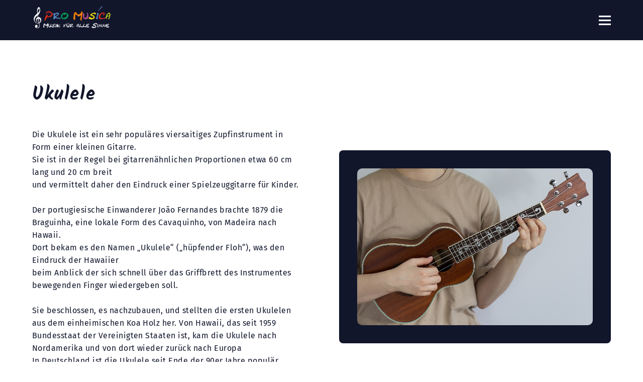

--- FILE ---
content_type: text/html; charset=UTF-8
request_url: https://promusica-westerkappeln.de/unterrichtsangebote-pro-musica-westerkappeln/fur-erwachsene/ukulele/
body_size: 6534
content:
<!doctype html>
<html lang="de">
    <head>

        
        <title>Ukulele</title>		
		            <link rel="shortcut icon" href="data:;base64,iVBORw0KGgo=">
								
								
								
        <meta name="referrer" content="same-origin">
		        
		<link rel="alternate" hreflang="de" href="https://www.promusica-westerkappeln.de/">

        <base href="/">
        <meta charset="utf-8">
        <meta name="robots" content="index, follow, all">                <meta name="viewport" content="width=device-width, initial-scale=1, maximum-scale=1">        <meta name="format-detection" content="telephone=no">
        <meta name="language" content="de">

                
            <meta property="og:type" content="article">
            <meta property="og:title" content="Ukulele">

            
            <meta property="og:type" content="website">
            <meta property="og:url" content="https://promusica-westerkappeln.de/unterrichtsangebote-pro-musica-westerkappeln/fur-erwachsene/ukulele/">

            <meta property="og:image" content="https://promusica-westerkappeln.de/sitemaps/64/tiny/64.jpg">
            <meta property="thumbnail" content="https://promusica-westerkappeln.de/sitemaps/64/tiny/64.jpg">
        
        <link rel="canonical" href="https://promusica-westerkappeln.de/unterrichtsangebote-pro-musica-westerkappeln/fur-erwachsene/ukulele/">

        	
<script src="/js/lib/jquery.min.js"></script>


<script>
	    const www_extension = '/';
    const api_base_url = '/api';
    const request_uri = '/unterrichtsangebote-pro-musica-westerkappeln/fur-erwachsene/ukulele/';
    const page = {"id":64,"artnr":"6b49b1c9097cf187de18b263a70e634b","sitetype":0,"sprache":"de","name":"Ukulele","tiefe":2,"kategorie":11,"pfad":"11,14,64","tiefe0_order":3,"tiefe1_order":3,"tiefe2_order":13,"tiefe3_order":0,"datei":null,"autolink":"","autolinkextern":"","description":"","keywords":null,"creator":7,"datum":"2023-04-22 18:48:20","title":"","title_source":"typed","taxo_group":"","taxo_name":"","submitto":null,"notlinkable":0,"notdeleteable":0,"hidden":0,"infoprio":0,"opened":0,"checkout_date":"0000-00-00 00:00:00","checkout_user":0,"output_version":1,"revision_active":0,"version_foureyes":0,"edit_version":1,"imported":0,"farbe":null,"sitemap_image":"43e74b62a28130127926cf9963d0d39e","sitemap_crop":"{\"crop_x\":\"0\",\"crop_y\":\"0\",\"crop_height\":\"3343\",\"crop_width\":\"5014\",\"crop_ratio\":\"0\",\"crop_rotation\":\"0\",\"flip_h\":\"1\",\"flip_v\":\"1\"}","sitemap_color":0,"background":"{\"type\":\"color\",\"color\":\"\",\"image\":\"\",\"crop_x\":\"0\",\"crop_y\":\"0\",\"crop_height\":\"0\",\"crop_width\":\"0\",\"crop_ratio\":\"0\",\"crop_rotation\":\"0\",\"flip_h\":\"0\",\"flip_v\":\"0\",\"size\":\"cover\",\"align-horizontal\":\"center\",\"align-vertical\":\"center\",\"repeat\":\"repeat\",\"fixed\":\"scroll\"}","icon":"","appearance":0,"template":"pro-musica","edit_datum":"2023-04-26 07:09:19","edit_by":7,"url_pfad":"\/unterrichtsangebote-pro-musica-westerkappeln\/fur-erwachsene\/ukulele\/","url_canonical":"","menuname":"","sichtbar_von":"2023-04-22 00:00:00","sichtbar_bis":"0000-00-00 00:00:00","page_is_folder":1,"menu":"menu","priority":0,"footer":"footer","description_meta":"","deleted_at":null,"deleted_batch":null,"lang_group":null,"indice_index":1,"crawler_index":1,"deleted_by":null,"offline_available":0,"syncSrc_node_id":null,"syncSrc_timestamp":null,"syncSrc_sub_pages":0,"aliasUrl":null};
    const $ = jQuery;
    const dictionary = [];
    const isApp = false;
    const lang = 'de';
    const dummyImage = 'file_image_tumb.jpg';
	
	 

    var o = XMLHttpRequest.prototype.open;
    
    const languages = {"de":{"id":1,"lang":"de","name":"Deutsch","linkinfo":"Deutsch","hidden":0,"iso":"693-1","disabled":0,"locked":0,"seed":0}};

    var appIsReady = false;
    
	function is_app() {
        return appIsReady && isApp;
    }


    function api_url(controller, action, data = {}) {
        let apiUrl = api_base_url.substr(1);
        let query = Object.keys(data).map(function (k) {
            return encodeURIComponent(k) + '=' + encodeURIComponent(data[k]);
        });
        return www_extension + apiUrl + '/' + controller + '/' + action + (query.length > 0 ? '?' + query.join('&') : '');
    }

    function is_app() {
        return appIsReady && isApp;
    }

    function translate(text) {
        if(typeof dictionary[text] == "undefined" || lang == 'de')
            return text;
        return dictionary[text];
    }

            const user = {
        rightlevel_usecms: 0    };
        const isb2b = true;
</script>


<!-- JS / css -->



<script>
    var vegasSliders = [];
    var slickSliders = [];
        var uniteGallerys = [];
    var uniteGalleryCarousel = []; // Merge into uniteGallerys?
    var uniteGalleryCompact = []; // Merge into uniteGallerys?
    var uniteGalleryTiles = []; // Merge into uniteGallerys?
    var uniteGalleryTilesgrid = []; // Merge into uniteGallerys?
    var uniteGalleryGrid = []; // Merge into uniteGallerys?
    var controller = null;

    $(function(){
        $('.pinnedOpenButton').each(function(){
            $(this).detach().appendTo('.dockingbay');
        });
        $('.pinnedOpenButton').on('click', function(){
            $('body').addClass('noscroll');
            $('.conbox' + $(this).data('conid')).addClass('visible');
            optimizeimg();
        });
        $('.pinnedCloseButton').on('click', function(){
            $('body').removeClass('noscroll');
            $(this).closest('.containerbox').removeClass('visible');
        });
    });

    function initLibarys() {
        // Script Srcs sammeln
        let scripts = $('script').map(function (key, script) {
            return $(script).attr('src');
        });

        // checkLibs
        let AosLoaded = false;
        let VegasLoaded = false;
                let SlickLoaded = false;
        let UniteGalleryLoaded = false;

        // Scripte druchgehen, gucken ob unsere Libarys schon eingeladen sind.
        scripts.each(function (key,script) {
            if (script.includes('aos'))
                AosLoaded = true;
            if (script.includes('vegas'))
                VegasLoaded = true;
                        if (script.includes('unite'))
                UniteGalleryLoaded = true;
            if (script.includes('slick'))
                SlickLoaded = true;
        })

        // Vegas einladen
        if($('.has_vegas').length && !VegasLoaded) {
			$.ajaxSetup({ cache: true });
            $('<link>')
                .appendTo('head')
                .attr({
                    type: 'text/css',
                    rel: 'stylesheet',
                    href: '/css/lib/vegas.min.css'
                });
            $.getScript( "/js/lib/vegas.min.js", function( data, textStatus, jqxhr ) {
                vegasSliders.forEach(function(callback) {
                    callback();
                });
            });
			$.ajaxSetup({ cache: false });
        }

                // uniteGallery einladen
        if ($('.unitegallery').length && !UniteGalleryLoaded) {
			$.ajaxSetup({ cache: true });
            $('<link>')
                .appendTo('head')
                .attr({
                    type: 'text/css',
                    rel: 'stylesheet',
                    href: '/libs/unitegallery/css/unite-gallery.min.css'
                });

            $('<link>')
                .appendTo('head')
                .attr({
                    type: 'text/css',
                    rel: 'stylesheet',
                    href: '/libs/unitegallery/skins/indice/indice.css'
                });

            $.getScript( "/libs/unitegallery/js/unitegallery.min.js", function( data, textStatus, jqxhr ) {
                uniteGallerys.forEach((gallery,index) => {
                    switch (gallery.theme) {
                        case "carousel":
                            $.getScript( "/libs/unitegallery/themes/carousel/ug-theme-carousel.js", ( data, textStatus, jqxhr ) => {
                                gallery.callback();
                            });
                            break;
                        case "compact":
							$.ajaxSetup({ cache: true });
                            $.getScript( "/libs/unitegallery/themes/compact/ug-theme-compact.js", ( data, textStatus, jqxhr ) => {
                                gallery.callback();
                            });
							$.ajaxSetup({ cache: false });
                            break;
                        case "tiles":
					$.ajaxSetup({ cache: true });
                            $.getScript( "/libs/unitegallery/themes/tiles/ug-theme-tiles.js", ( data, textStatus, jqxhr ) => {
                                gallery.callback();
                            });
							$.ajaxSetup({ cache: false });
                            break;
                        case "tilesgrid":
					$.ajaxSetup({ cache: true });
                            $.getScript( "/libs/unitegallery/themes/tilesgrid/ug-theme-tilesgrid.js", ( data, textStatus, jqxhr ) => {
                                gallery.callback();
                            });
							$.ajaxSetup({ cache: false });
                            break;
                        case "grid":
					$.ajaxSetup({ cache: true });
                            $.getScript( "/libs/unitegallery/themes/grid/ug-theme-grid.js", ( data, textStatus, jqxhr ) => {
                                gallery.callback();
                            });
							$.ajaxSetup({ cache: false });
                            break;
                        case "slider":
					$.ajaxSetup({ cache: true });
                            $.getScript( "/libs/unitegallery/themes/slider/ug-theme-slider.js", ( data, textStatus, jqxhr ) => {
                                gallery.callback();
                            });
							$.ajaxSetup({ cache: false });
                            break;
                        default:
					$.ajaxSetup({ cache: true });
                            $.getScript("/libs/unitegallery/themes/default/ug-theme-default.js",( data, textStatus, jqxhr ) => {
                                gallery.callback();
                            });
							$.ajaxSetup({ cache: false });
                            break;
                    }
                });

                if ($('.unitegallery.carousel').length) {
					$.ajaxSetup({ cache: true });
                    $.getScript( "/libs/unitegallery/themes/carousel/ug-theme-carousel.js", function( data, textStatus, jqxhr ) {
                        uniteGalleryCarousel.forEach(function(callback) {
                            callback();
                        });
                    });
                }
                if ($('.unitegallery.compact').length) {
					$.ajaxSetup({ cache: true });
                    $.getScript( "/libs/unitegallery/themes/compact/ug-theme-compact.js", function( data, textStatus, jqxhr ) {
                        uniteGalleryCompact.forEach(function(callback) {
                            callback();
                        });
                    });
					$.ajaxSetup({ cache: false });
                }
                if ($('.unitegallery.tiles').length) {
					$.ajaxSetup({ cache: true });
                    $.getScript( "/libs/unitegallery/themes/tiles/ug-theme-tiles.js", function( data, textStatus, jqxhr ) {                
                        uniteGalleryTiles.forEach(function(callback) {
                            callback();
                        });
                    });
					$.ajaxSetup({ cache: false });
                }
                if ($('.unitegallery.tilesgrid').length) {
					$.ajaxSetup({ cache: true });
                    $.getScript( "/libs/unitegallery/themes/tilesgrid/ug-theme-tilesgrid.js", function( data, textStatus, jqxhr ) {                
                        uniteGalleryTilesgrid.forEach(function(callback) {
                            callback();
                        });
                    });
					$.ajaxSetup({ cache: false });
                }
                if ($('.unitegallery.grid').length) {
					$.ajaxSetup({ cache: true });
                    $.getScript( "/libs/unitegallery/themes/grid/ug-theme-grid.js", function( data, textStatus, jqxhr ) {                
                        uniteGalleryGrid.forEach(function(callback) {
                            callback();
                        });
                    });
					$.ajaxSetup({ cache: false });
                }
            });
			
			$.ajaxSetup({ cache: false });
        }

        // Slick einladen
        if($('.wawiimage').length && !SlickLoaded) {
			
			$.ajaxSetup({ cache: true });
            $('<link>')
                .appendTo('head')
                .attr({
                    type: 'text/css',
                    rel: 'stylesheet',
                    href: '/css/lib/slick.min.css'
                });
            $.getScript( "/js/lib/slick.min.js", function( data, textStatus, jqxhr ) {
                slickSliders.forEach(function(callback) {
                    callback();
                });
            });
			
			$.ajaxSetup({ cache: false });
        }

                // AOS einladen
        if($('[data-aos]').length && !AosLoaded) {			
			$.ajaxSetup({ cache: true });
            AosLoaded = true;
            $.getScript( "/js/lib/aos.js", function( data, textStatus, jqxhr ) {
                $(function(){AOS.init();});
            });			
			$.ajaxSetup({ cache: false });
        }
            }
</script>
    <script src="/js/pro-musica.js?1739888190" type="text/javascript" defer></script>
<script src="/js/scripts.js?1723452127" type="text/javascript" defer></script>


    

    <link rel="stylesheet" href="/css/pro-musica.css?1739888190" ></link>



<script>
sessionStorage.setItem('previousRequestURI', window.location.pathname + window.location.search +'&&Ukulele');
</script>

<script src="/js/lib/jquery.ui.touch-punch.min.js" defer></script>




				
		
    </head>
    <body class=" 6b49b1c9097cf187de18b263a70e634b ukulele">

	
		

        <header class="promusica_menu">	

	<div class="indice_wrapper">



		<a class="logo" href="/">

			<img src="/img/pro-musica-weiss.png" alt="Logo">

		</a>



		<ul class="indice_mainmenu">


        <li style="--maincolor:222 44 27;">

        
            <a href="/termine-pro-musica/">				

							

				Termine
					

				</a>

			

        
        
        </li>

    

        <li style="--maincolor:165 190 0;" class="sub">

        
            <a href="/aktuelles-pro-musica-westerkappeln/">				

							

				Aktuelles
					

				</a>

			

        
        <div><div class="indice_wrapper"><ul >


        <li>

        
            <a href="/aktuelles-pro-musica-westerkappeln/tag-der-offenen-tur-2024/">				

				<strong>			

				Tag der offenen Tür 2024
				</strong>	

				<small>In der Musikschule "PRO MUSICA" in Westerkappeln
mit Bildergalerie</small></a>

			

        
        
        </li>

    

        <li>

        
            <a href="/aktuelles-pro-musica-westerkappeln/tag-der-offenen-tur-2023/">				

				<strong>			

				Tag der offenen Tür 2023
				</strong>	

				<small>In der Musikschule "PRO MUSICA" in Westerkappeln
mit Bildergalerie</small></a>

			

        
        
        </li>

    



</ul>

</div></div>
        </li>

    

        <li style="--maincolor:95 139 199;" class="sub an">

        
            <a href="/unterrichtsangebote-pro-musica-westerkappeln/">				

							

				Unterrichtsangebote
					

				</a>

			

        
        <div><div class="indice_wrapper"><img src="sitemaps/11/tiny/11.jpg" class="menuimg" alt="Unterrichtsangebote"><ul >


        <li class="sub">

        
            <a href="/unterrichtsangebote-pro-musica-westerkappeln/fur-eltern-und-kinder/">				

				<strong>			

				für Eltern und Kinder
				</strong>	

				<small>(ca. 1,5 -5 Jahre)</small></a>

			

        
        <ul >


        <li>

        
            <a href="/unterrichtsangebote-pro-musica-westerkappeln/fur-eltern-und-kinder/krabbelmause/">				

							

				Krabbelmäuse
					

				<small> (von 18 – 24 Monate)</small></a>

			

        
        
        </li>

    

        <li>

        
            <a href="/unterrichtsangebote-pro-musica-westerkappeln/fur-eltern-und-kinder/li-la-liedermaus/">				

							

				Li-La_Liedermaus
					

				<small>(von 24 – 36 Monate)</small></a>

			

        
        
        </li>

    

        <li>

        
            <a href="/unterrichtsangebote-pro-musica-westerkappeln/fur-eltern-und-kinder/kaferchor/">				

							

				Käferchor
					

				<small>(ca. 3-5 Jahre)</small></a>

			

        
        
        </li>

    



</ul>


        </li>

    

        <li class="sub">

        
            <a href="/unterrichtsangebote-pro-musica-westerkappeln/fur-vorschulkinder/">				

				<strong>			

				für Vorschulkinder
				</strong>	

				<small>(ab 5 Jahre)</small></a>

			

        
        <ul >


        <li>

        
            <a href="/unterrichtsangebote-pro-musica-westerkappeln/fur-vorschulkinder/musikalische-grundausbildung/">				

							

				Musikalische Grundausbildung
					

				</a>

			

        
        
        </li>

    



</ul>


        </li>

    

        <li class="sub">

        
            <a href="/unterrichtsangebote-pro-musica-westerkappeln/fur-kinder-und-jugendliche/">				

				<strong>			

				für Kinder und Jugendliche
				</strong>	

				<small>(ca. 6-15 Jahre)</small></a>

			

        
        <ul >


        <li>

        
            <a href="/unterrichtsangebote-pro-musica-westerkappeln/fur-kinder-und-jugendliche/musikalische-grundausbildung/">				

							

				Musikalische Grundausbildung
					

				</a>

			

        
        
        </li>

    

        <li>

        
            <a href="/unterrichtsangebote-pro-musica-westerkappeln/fur-kinder-und-jugendliche/sopranflote/">				

							

				Sopranflöte
					

				</a>

			

        
        
        </li>

    

        <li>

        
            <a href="/unterrichtsangebote-pro-musica-westerkappeln/fur-kinder-und-jugendliche/altblockflote/">				

							

				Altblockflöte
					

				</a>

			

        
        
        </li>

    

        <li>

        
            <a href="/unterrichtsangebote-pro-musica-westerkappeln/fur-kinder-und-jugendliche/akkordeon/">				

							

				Akkordeon
					

				</a>

			

        
        
        </li>

    

        <li>

        
            <a href="/unterrichtsangebote-pro-musica-westerkappeln/fur-kinder-und-jugendliche/cajon/">				

							

				Cajón
					

				</a>

			

        
        
        </li>

    

        <li>

        
            <a href="/unterrichtsangebote-pro-musica-westerkappeln/fur-kinder-und-jugendliche/e-bass/">				

							

				E-Bass
					

				</a>

			

        
        
        </li>

    

        <li>

        
            <a href="/unterrichtsangebote-pro-musica-westerkappeln/fur-kinder-und-jugendliche/e-gitarre/">				

							

				E-Gitarre
					

				</a>

			

        
        
        </li>

    

        <li>

        
            <a href="/unterrichtsangebote-pro-musica-westerkappeln/fur-kinder-und-jugendliche/gesang/">				

							

				Gesang
					

				</a>

			

        
        
        </li>

    

        <li>

        
            <a href="/unterrichtsangebote-pro-musica-westerkappeln/fur-kinder-und-jugendliche/gitarre/">				

							

				Gitarre
					

				</a>

			

        
        
        </li>

    

        <li>

        
            <a href="/unterrichtsangebote-pro-musica-westerkappeln/fur-kinder-und-jugendliche/klarinette/">				

							

				Klarinette
					

				</a>

			

        
        
        </li>

    

        <li>

        
            <a href="/unterrichtsangebote-pro-musica-westerkappeln/fur-kinder-und-jugendliche/klavier/">				

							

				Klavier
					

				</a>

			

        
        
        </li>

    

        <li>

        
            <a href="/unterrichtsangebote-pro-musica-westerkappeln/fur-kinder-und-jugendliche/querflote/">				

							

				Querflöte
					

				</a>

			

        
        
        </li>

    

        <li>

        
            <a href="/unterrichtsangebote-pro-musica-westerkappeln/fur-kinder-und-jugendliche/saxofon/">				

							

				Saxofon
					

				</a>

			

        
        
        </li>

    

        <li>

        
            <a href="/unterrichtsangebote-pro-musica-westerkappeln/fur-kinder-und-jugendliche/ukulele/">				

							

				Ukulele
					

				</a>

			

        
        
        </li>

    

        <li>

        
            <a href="/unterrichtsangebote-pro-musica-westerkappeln/fur-kinder-und-jugendliche/violine-und-viola/">				

							

				Violine & Viola
					

				</a>

			

        
        
        </li>

    

        <li>

        
            <a href="/unterrichtsangebote-pro-musica-westerkappeln/fur-kinder-und-jugendliche/schlagzeug/">				

							

				Schlagzeug
					

				</a>

			

        
        
        </li>

    



</ul>


        </li>

    

        <li class="sub an">

        
            <a href="/unterrichtsangebote-pro-musica-westerkappeln/fur-erwachsene/">				

				<strong>			

				für Erwachsene
				</strong>	

				<small>(16 Jahre +)</small></a>

			

        
        <ul >


        <li>

        
            <a href="/unterrichtsangebote-pro-musica-westerkappeln/fur-erwachsene/veeh-harfe/">				

							

				Veeh-Harfe
					

				</a>

			

        
        
        </li>

    

        <li>

        
            <a href="/unterrichtsangebote-pro-musica-westerkappeln/fur-erwachsene/sopranflote/">				

							

				Sopranflöte
					

				</a>

			

        
        
        </li>

    

        <li>

        
            <a href="/unterrichtsangebote-pro-musica-westerkappeln/fur-erwachsene/altblockflote/">				

							

				Altblockflöte
					

				</a>

			

        
        
        </li>

    

        <li>

        
            <a href="/unterrichtsangebote-pro-musica-westerkappeln/fur-erwachsene/akkordeon/">				

							

				Akkordeon
					

				</a>

			

        
        
        </li>

    

        <li>

        
            <a href="/unterrichtsangebote-pro-musica-westerkappeln/fur-erwachsene/cajon/">				

							

				Cajón
					

				</a>

			

        
        
        </li>

    

        <li>

        
            <a href="/unterrichtsangebote-pro-musica-westerkappeln/fur-erwachsene/e-bass/">				

							

				E-Bass
					

				</a>

			

        
        
        </li>

    

        <li>

        
            <a href="/unterrichtsangebote-pro-musica-westerkappeln/fur-erwachsene/e-gitarre/">				

							

				E-Gitarre
					

				</a>

			

        
        
        </li>

    

        <li>

        
            <a href="/unterrichtsangebote-pro-musica-westerkappeln/fur-erwachsene/gesang/">				

							

				Gesang
					

				</a>

			

        
        
        </li>

    

        <li>

        
            <a href="/unterrichtsangebote-pro-musica-westerkappeln/fur-erwachsene/gitarre/">				

							

				Gitarre
					

				</a>

			

        
        
        </li>

    

        <li>

        
            <a href="/unterrichtsangebote-pro-musica-westerkappeln/fur-erwachsene/klarinette/">				

							

				Klarinette
					

				</a>

			

        
        
        </li>

    

        <li>

        
            <a href="/unterrichtsangebote-pro-musica-westerkappeln/fur-erwachsene/klavier/">				

							

				Klavier
					

				</a>

			

        
        
        </li>

    

        <li>

        
            <a href="/unterrichtsangebote-pro-musica-westerkappeln/fur-erwachsene/querflote/">				

							

				Querflöte
					

				</a>

			

        
        
        </li>

    

        <li>

        
            <a href="/unterrichtsangebote-pro-musica-westerkappeln/fur-erwachsene/saxofon/">				

							

				Saxofon
					

				</a>

			

        
        
        </li>

    

        <li class="an">

        
            <a href="/unterrichtsangebote-pro-musica-westerkappeln/fur-erwachsene/ukulele/">				

							

				Ukulele
					

				</a>

			

        
        
        </li>

    

        <li>

        
            <a href="/unterrichtsangebote-pro-musica-westerkappeln/fur-erwachsene/violine-und-viola/">				

							

				Violine & Viola
					

				</a>

			

        
        
        </li>

    

        <li>

        
            <a href="/unterrichtsangebote-pro-musica-westerkappeln/fur-erwachsene/schlagzeug/">				

							

				Schlagzeug
					

				</a>

			

        
        
        </li>

    



</ul>


        </li>

    

        <li class="sub">

        
            <a href="/unterrichtsangebote-pro-musica-westerkappeln/fur-ensembles/">				

				<strong>			

				für Ensembles
				</strong>	

				</a>

			

        
        <ul >


        <li>

        
            <a href="/unterrichtsangebote-pro-musica-westerkappeln/fur-ensembles/erwachsenenensemble-klangfarben/">				

							

				Erwachsenenensemble - Klangfarben
					

				</a>

			

        
        
        </li>

    

        <li>

        
            <a href="/unterrichtsangebote-pro-musica-westerkappeln/fur-ensembles/veeh-harfen-projekt-saitenspiel/">				

							

				Veeh-Harfen Projekt  - Saitenspiel
					

				</a>

			

        
        
        </li>

    

        <li>

        
            <a href="/unterrichtsangebote-pro-musica-westerkappeln/fur-ensembles/veeh-harfen-ensembles-saitenklang/">				

							

				Veeh-Harfen Ensembles  - Saitenklang
					

				</a>

			

        
        
        </li>

    

        <li>

        
            <a href="/unterrichtsangebote-pro-musica-westerkappeln/fur-ensembles/veeh-harfen-ensembles-saitenzauber/">				

							

				Veeh-Harfen Ensembles  - Saitenzauber
					

				</a>

			

        
        
        </li>

    

        <li>

        
            <a href="/unterrichtsangebote-pro-musica-westerkappeln/fur-ensembles/veeh-harfen-ensembles-saitenzupfer/">				

							

				Veeh-Harfen Ensembles  - Saitenzupfer
					

				</a>

			

        
        
        </li>

    



</ul>


        </li>

    



</ul>

</div></div>
        </li>

    

        <li style="--maincolor:0 147 84;">

        
            <a href="/team-pro-musica-westerkappeln/">				

							

				Team
					

				</a>

			

        
        
        </li>

    

        <li style="--maincolor:173 73 140;">

        
            <a href="/fotos-pro-musica-westerkappeln/">				

							

				Fotos
					

				</a>

			

        
        
        </li>

    

        <li style="--maincolor:255 197 0;">

        
            <a href="/kontakt-pro-musica-westerkappeln/">				

							

				Kontakt
					

				</a>

			

        
        
        </li>

    



</ul>




		<i class="open-menu indice_icon burger"></i>

	</div>

	

	

</header>


	<div class="superpfad" style="--pathcolor:47 74 116">



		<div class="indice_wrapper">

			<a href="/">Home</a>



			
				<a class="" href="/unterrichtsangebote-pro-musica-westerkappeln/">Unterrichtsangebote</a>

			
				<a class="" href="/unterrichtsangebote-pro-musica-westerkappeln/fur-erwachsene/">für Erwachsene</a>

			
				<a class="disabled" href="">Ukulele</a>

			
		</div>

	</div>

<main>
             <style>.conbox252 .pinnedCloseButton {display:none}.conbox252 button.pinnedCloseButton {display:none;}.conbox252.visible button.pinnedCloseButton {display: flex;}</style><div    style=" background:transparent;--container-background:#fff;margin-bottom:0vh;color:#11162b;" data-slider-container="252" class="containerbox conbox252  mirroring  "  id="container252"  >

	<div class="indice_container center sp60 t21 con252   indice_wrapper "  style="padding:10vh 0 10vh 0;">
		<div class=" cw6" style="text-align:left;align-items:flex-start;"><h2 style="color:#11162b" class="indice-heading-2" id="headline253">Ukulele</h2><div class="text">Die Ukulele ist ein sehr popul&auml;res viersaitiges Zupfinstrument in Form einer kleinen Gitarre.<br />Sie ist in der Regel bei gitarren&auml;hnlichen Proportionen etwa 60 cm lang und 20 cm breit&nbsp;<br />und vermittelt daher den Eindruck einer Spielzeuggitarre f&uuml;r Kinder.<br /><br />Der portugiesische Einwanderer Jo&atilde;o Fernandes brachte 1879 die Braguinha, eine lokale Form des Cavaquinho, von Madeira nach Hawaii.<br />Dort bekam es den Namen &bdquo;Ukulele&ldquo; (&bdquo;h&uuml;pfender Floh&ldquo;), was den Eindruck der Hawaiier&nbsp;<br />beim Anblick der sich schnell &uuml;ber das Griffbrett des Instrumentes bewegenden Finger wiedergeben soll.<br /><br />Sie beschlossen, es nachzubauen, und stellten die ersten Ukulelen aus dem einheimischen Koa Holz her. Von Hawaii, das seit 1959 Bundesstaat der Vereinigten Staaten ist, kam die Ukulele nach Nordamerika und von dort wieder zur&uuml;ck nach Europa<br />In Deutschland ist die Ukulele seit Ende der 90er Jahre popul&auml;r.<br />Insbesondere das j&uuml;ngere deutsche Fernsehpublikum kennt die Ukulele aus Stefan Raabs &bdquo;Raabigrammen&ldquo;.<br />G&ouml;tz Alsmann spielt sie in seinen Konzerten und das Lied &bdquo;Over the Rainbow&ldquo; ist ohne dieses Instrument nicht denkbar.<br /></div></div>
			
		<div class=" cw6" style="text-align:left;align-items:flex-start;"> <style>.conbox255 .pinnedCloseButton {display:none}.conbox255 button.pinnedCloseButton {display:none;}.conbox255.visible button.pinnedCloseButton {display: flex;}</style><div    style=" background:#11162b;--container-background:#11162b;margin-bottom:0vh;color:rgba(255,255,255,1);" data-slider-container="255" class="containerbox conbox255  rounded  "  id="container255"  >

	<div class="indice_container stretch sp20 t10 con255   "  style="padding:5vh;">
		<div class=" cw12" style="text-align:left;align-items:flex-start;"><img src="/images/257/tiny/frauenhaende-die-ukulele-auf-dem-grauen-hintergrund-spielen.jpg?1723459209" width="5014" height="3343" srcset="/images/257/tiny/frauenhaende-die-ukulele-auf-dem-grauen-hintergrund-spielen.jpg?1723459209 400w,/images/257/small/frauenhaende-die-ukulele-auf-dem-grauen-hintergrund-spielen.jpg?1723459209 800w,/images/257/normal/frauenhaende-die-ukulele-auf-dem-grauen-hintergrund-spielen.jpg?1723459209 1200w,/images/257/large/frauenhaende-die-ukulele-auf-dem-grauen-hintergrund-spielen.jpg?1723459209 1600w,/images/257/huge/frauenhaende-die-ukulele-auf-dem-grauen-hintergrund-spielen.jpg?1723459209 2000w,/images/257/mega/frauenhaende-die-ukulele-auf-dem-grauen-hintergrund-spielen.jpg?1723459209 2500w,/images/257/original/frauenhaende-die-ukulele-auf-dem-grauen-hintergrund-spielen.jpg?1723459209 5014w," sizes=" (max-width: 1024px) 100vw, 50vw" loading="lazy" class="resimage res_img100" alt="" title=""><div class="hide-me" style="clear:both;"></div></div>
			
		
		</div>
					</div>


</div>
			
		
		</div>
					</div>


        </main>


		<footer> <style>.conbox31 .pinnedCloseButton {display:none}.conbox31 button.pinnedCloseButton {display:none;}.conbox31.visible button.pinnedCloseButton {display: flex;}</style><div    style=" background:#11162b;--container-background:#11162b;margin-bottom:0vh;" data-slider-container="31" class="containerbox conbox31   "  id="container31"  >

	<div class="indice_container stretch sp20 t10 con31   "  style="padding:5vh 0vh 5vh 0vh;">
		<div class=" cw12" style="text-align:left;align-items:flex-start;"><img src="/images/33/tiny/notenband-.png?1723455619" width="1805" height="110" srcset="/images/33/tiny/notenband-.png?1723455619 400w,/images/33/small/notenband-.png?1723455619 800w,/images/33/normal/notenband-.png?1723455619 1200w,/images/33/large/notenband-.png?1723455619 1600w,/images/33/original/notenband-.png?1723455619 1805w," sizes=" (max-width: 1024px) 100vw, 100vw" loading="lazy" class="resimage res_img100" style="opacity:0.8" alt="" title=""><div class="hide-me" style="clear:both;"></div> <style>.conbox34 .pinnedCloseButton {display:none}.conbox34 button.pinnedCloseButton {display:none;}.conbox34.visible button.pinnedCloseButton {display: flex;}</style><div    style=" background:transparent;--container-background:#fff;margin-bottom:0vh;" data-slider-container="34" class="containerbox conbox34   "  id="container34"  >

	<div class="indice_container stretch sp40 t40 con34   indice_wrapper "  style="padding:5vh 0 0vh 0;">
		<div class=" cw3" style="text-align:left;align-items:flex-start;"><a href="https://promusica.indicecms.com/"><img src="/images/35/tiny/logo-weiss.png?1723455619" width="421" height="132" srcset="/images/35/tiny/logo-weiss.png?1723455619 400w,/images/35/original/logo-weiss.png?1723455619 421w," sizes=" (max-width: 1024px) 100vw, 25vw" loading="lazy" class="resimage res_img75" style="max-width:200px;display:block;margin:0px auto 0px auto;" alt="" title=""><div class="hide-me" style="clear:both;"></div></a></div>
			
		<div class=" cw3" style="text-align:left;align-items:flex-start;"><div class="text"><strong>PRO MUSICA</strong><br />Veronika Hoffst&auml;dt<br />Musikp&auml;dagogin<br />Urnenstr. 3<br />49492 Westerkappeln</div></div>
			
		<div class=" cw3" style="text-align:left;align-items:flex-start;"><div class="text">Telefon: 05404 / 9979052<br />Mobil: 0160 / 98646693<br />Email: info@promusica-wk.de</div></div>
			
		<div class=" cw3" style="text-align:left;align-items:flex-start;"> <style>.conbox41 .pinnedCloseButton {display:none}.conbox41 button.pinnedCloseButton {display:none;}.conbox41.visible button.pinnedCloseButton {display: flex;}</style><div    style=" background:transparent;--container-background:#fff;margin-bottom:0vh;" data-slider-container="41" class="containerbox conbox41   "  id="container41"  >

	<div class="indice_container stretch sp20 t21 con41   "  style="padding:0vh;">
		<div class=" cw6" style="text-align:left;align-items:flex-start;"><div class="text"><a href="/kontakt-pro-musica-westerkappeln/datenschutz/">Datenschutz</a></div><div class="text"><a href="/kontakt-pro-musica-westerkappeln/impressum/">Impressum</a></div><div class="text"><a href="/kontakt-pro-musica-westerkappeln/geltungsbereich-und-rechtsverhaltnis/">Geltungsbereiche</a></div></div>
			
		<div class=" cw6" style="text-align:left;align-items:flex-start;"> <style>.conbox465 .pinnedCloseButton {display:none}.conbox465 button.pinnedCloseButton {display:none;}.conbox465.visible button.pinnedCloseButton {display: flex;}</style><div    style=" background:transparent;--container-background:#fff;margin-bottom:0vh;" data-slider-container="465" class="containerbox conbox465   "  id="container465"  >

	<div class="indice_container stretch sp20 t21 con465   "  style="padding:0vh;">
		<div class=" cw6" style="text-align:left;align-items:flex-start;"><a href="https://www.facebook.com/promusica-privatemusikschule"><img src="/mediapool/430bd9870e43bf97c2dc49db4aa57666.svg" style="float:right;max-width:40px;" class="resimage res_img100" alt="" title=""></a></div>
			
		<div class=" cw6" style="text-align:left;align-items:flex-start;"><a href="https://www.instagram.com/promusica_westerkappeln/"target="_blank"><img src="/images/440/tiny/instagram-logo-2022svg.png?1723455619" width="1000" height="1000" srcset="/images/440/tiny/instagram-logo-2022svg.png?1723455619 400w,/images/440/small/instagram-logo-2022svg.png?1723455619 800w,/images/440/original/instagram-logo-2022svg.png?1723455619 1000w," sizes=" (max-width: 1024px) 100vw, 50vw" loading="lazy" class="resimage res_img100" style="float:right;max-width:40px;" alt="" title=""><div class="hide-me" style="clear:both;"></div></a></div>
			
		
		</div>
					</div>


</div>
			
		
		</div>
					</div>


</div>
			
		
		</div>
					</div>


</div>
			
		
		</div>
					</div>


</footer>





        
                <div class='dockingbay'></div>
        <script>
            initLibarys();
        </script>
                                
        
    </body>
</html>


--- FILE ---
content_type: text/css
request_url: https://promusica-westerkappeln.de/css/pro-musica.css?1739888190
body_size: 28655
content:
.indice_cookiepopup{color:#888}.indice_cookiepopup h3{margin:0!important}.ug-slider-wrapper{border-radius:10px;overflow:hidden}.ug-slider-wrapper::after{content:'';position:absolute;border-radius:8px;inset:8px;z-index:15;border:2px solid #fff;pointer-events:none}.resimage{border-radius:10px;overflow:hidden;position:relative}.rounded{border-radius:8px}.digital_signage_zaehler{width:100%}.ytbox,.ytbox-inner{display:flex;align-items:center;justify-content:center;flex-flow:column;aspect-ratio:16/9;color:#fff;background:rgb(0 0 0 / .4);border-radius:20px}.video-container iframe{width:100%;height:400px;aspect-ratio:16/9}.worldmap_mouseinfo{hyphens:none;padding:8px 16px;transform:translateX(25px);border-radius:5px;font-size:14px;line-height:1.4em;max-width:250px;z-index:20000;backdrop-filter:blur(6px);background:#fff;pointer-events:none;box-shadow:1px 1px 5px rgb(0 0 0 / .6);position:fixed;opacity:0;transition:opacity .2s}.worldmap_mouseinfo.show{opacity:1}.worldmap_mouseinfo::after{content:'';width:12px;height:12px;background:#fff;position:absolute;transform:rotate(-45deg);border-radius:2px}.worldmap_mouseinfo.top.left::after{bottom:-6px;left:8px;border-left:1px solid rgb(0 0 0 / .4);border-bottom:1px solid rgb(0 0 0 / .4)}.worldmap_mouseinfo.top.right::after{bottom:-6px;right:8px;border-left:1px solid rgb(0 0 0 / .4);border-bottom:1px solid rgb(0 0 0 / .4)}.worldmap_mouseinfo.bottom.left::after{top:-6px;left:8px;border-right:1px solid rgb(0 0 0 / .4);border-top:1px solid rgb(0 0 0 / .4)}.worldmap_mouseinfo.bottom.right::after{top:-6px;right:8px;border-right:1px solid rgb(0 0 0 / .4);border-top:1px solid rgb(0 0 0 / .4)}.worldmap{position:relative}.worldmap table{border-spacing:0}.worldmap table td{vertical-align:top}.worldmap table td:first-child{padding-right:10px;white-space:nowrap}.worldmap .icon_menux{opacity:.5;cursor:pointer;pointer-events:auto;font-size:30px;position:absolute;top:20px;right:0;transition:all .3s cubic-bezier(.21,.61,.48,.82)}.worldmap .icon_menux:hover{opacity:1}.worldmap .ap_container{pointer-events:none;display:flex;font-size:.9em;line-height:1.4em;z-index:20;align-items:center;width:40%;top:0;right:0;height:100%;position:absolute;opacity:0;transition:all .3s cubic-bezier(.21,.61,.48,.82);translateY(50px)}.worldmap .ap_container.show{display:flex;position:absolute;opacity:1;translateY(0)}.worldmap .ap_container.show>div{pointer-events:auto}.worldmap .ap_container .partner{margin-bottom:1em}.worldmap .ap_container .partner img{height:50px;width:auto;display:block;marginbottom:5px}.worldmap .ap_container .contact{background:#fff;box-shadow:0 5px 10px rgb(0 0 0 / .2);width:100%;margin-top:10px;display:flex;align-items:center;justify-content:space-between;border-radius:10px;overflow:hidden}.worldmap .ap_container .contact img{width:20%;display:block;aspect-ratio:.8;object-fit:cover}.worldmap .ap_container .contact span{width:75%;padding:5px;display:block;line-height:1.4em}.worldmap svg g{transition:all .2s cubic-bezier(.21,.61,.48,.82)}.worldmap svg>g path{cursor:pointer}.worldmap svg>g:not(.active):hover path{fill:var(--primary)!important;stroke:var(--primary)!important}.worldmap svg>g.active path{stroke-width:0;fill:var(--nopartner);stroke:var(--nopartner)}.worldmap svg>g.active>g:hover path,.worldmap svg>g.active>path:hover{fill:var(--primary)!important;stroke:var(--primary)!important}.worldmap svg>g.active>g.an path,.worldmap svg>g.active>path.an{fill:var(--primary)!important;stroke:var(--primary)!important}.worldmap svg{display:inline-block;transform-box:fill-box}.worldmap.popup svg>g{opacity:.1;pointer-events:none;filter:blur(1px)}.worldmap svg>g.active{opacity:1!important;pointer-events:auto!important;filter:blur(0)!important}.worldmap svg>g#continent_europe.active{transform-origin:0 0;transform:scale(3) translate(-111px,-20px)}.worldmap svg>g#continent_europe.active path{stroke-width:.1px}.worldmap svg>g#continent_north_america.active{transform-origin:0 0;transform:scale(1.3) translate(-5px,20px)}.worldmap svg>g#continent_south_america.active{transform-origin:0 0;transform:scale(2.2) translate(-45px,-90px)}.worldmap svg>g#continent_south_america.active path{stroke-width:.05px}.worldmap svg>g#continent_asia.active{transform-origin:0 0;transform:scale(1.3) translate(-146px,7px)}.worldmap svg>g#continent_africa.active{transform-origin:0 0;transform:scale(2.2) translate(-110px,-65px)}.worldmap svg>g#continent_africa.active path{stroke-width:.05px}.worldmap svg>g#continent_australia.active{transform-origin:0 0;transform:scale(2.2) translate(-225px,-100px)}.worldcontacts table{border-spacing:0}.worldcontacts table td{vertical-align:top}.worldcontacts table td:first-child{padding-right:10px;white-space:nowrap}.worldcontacts .partner{margin-bottom:1.5em}.worldcontacts .partner img{height:50px;width:auto;display:block;marginbottom:5px}.worldcontacts .contact{background:#eee;width:100%;margin-bottom:10px;display:flex;align-items:center;justify-content:space-between;border-radius:10px;overflow:hidden}.worldcontacts .contact img{width:20%;display:block;aspect-ratio:.8;object-fit:cover}.worldcontacts .contact span{width:75%;padding:5px;display:block;line-height:1.4em}.weather{color:currentColor;position:relative}.weather.hasbackground.tag{color:#333;background:linear-gradient(350deg,#e0f0ff 0%,#c1e3fb 70%)}.weather.hasbackground.nacht{color:#eee;background:linear-gradient(350deg,#162f87 -10%,#0b1344 70%)}.weather>div{padding:var(--padding);font-weight:300}.weather:has(>svg)>div{position:absolute;inset:0;z-index:10}.weather strong{font-size:1.5em}.weather>svg{margin:60px 0 0 80px}.weather>div>svg{display:block;width:40%;margin-top:.4em}.weather.nacht>svg{opacity:.5}.weatherDays{display:flex;gap:4px;position:relative;flex-wrap:wrap}.weatherDays>div{color:currentColor;flex:1;padding:var(--padding);min-width:200px;line-height:1.4em}.weatherDays>div.full{min-width:100%;font-size:1.5em;padding:var(--padding) 0 var(--padding) 0}.weatherDays.hasbackground>div.tag{color:#333;background:linear-gradient(350deg,#e0f0ff 0%,#c1e3fb 70%)}.weatherDays.hasbackground>div.nacht{color:#eee;background:linear-gradient(350deg,#162f87 -10%,#0b1344 70%)}.weatherDays strong{font-size:1.3em}.weatherDays>div>div>svg{display:block;width:50%;margin-top:.4em}.weatherDays>div>svg{display:block;width:70%;margin:0 0 0 30%}.weatherDays div.nacht>svg{opacity:.5}.digital_signage_wegweiser{display:flex;gap:15px;flex-direction:column;width:max-content;margin:auto}.digital_signage_wegweiser>div{display:flex;gap:20px;flex-direction:row;align-items:center}.digital_signage_wegweiser>div>svg{width:3.33em}.digital_signage_wegweiser>div>h2{font-size:3em;margin:0}.popup_blur{overflow:hidden;opacity:0;pointer-events:none;transition:all .2s;position:fixed;top:0;left:0;height:100vh;height:-webkit-fill-available;width:100%;z-index:7777;background:rgb(0 0 0 / .35)}.hasPinnedToolbar .popup_blur{width:calc(100% - 330px)}.popup_blur.show{opacity:1;pointer-events:auto}.popup_blur>div .header{position:sticky;top:0;z-index:5;padding:10px 10px 10px 20px;display:flex;justify-content:space-between;align-items:center;background:rgb(255 255 255 / .9);backdrop-filter:blur(5px)}.popup_blur>div .header h2{margin:0}.popup_blur>div .content{padding:20px}.popup_blur>div .header .indice_icon.close{cursor:pointer;display:flex;border-radius:50%;padding:.5em;line-height:.8em;background:rgb(0 0 0 / .1);color:#888;transition:all .4em}.popup_blur>div .header .indice_icon.close:hover{background:#888;color:#fff}.popup_blur>div .header .indice_icon.close:after{content:'\e901';font-size:.8em;font-family:'Indice Iconfont';font-style:normal}.forgotPassword{margin-right:5px}@media (max-width:1100px){ul.cartheader{flex-direction:column}ul.cartheader li{width:100%;margin:2px 0;padding:2px;font-size:.7em}ul.cartheader li.aktiv{font-size:1em;padding:10px}}.cartalertred{padding:20px;background:red;color:#fff;margin:0 0 10px 0}.submitform i{color:red;font-size:.9em}.submitform .newaccount{display:none}.warenkorb .bestellerdaten>div{width:33%}@media (max-width:700px){.warenkorb .bestellerdaten>div{width:100%;margin-bottom:15px}}.warenkorb .errorlist{margin:0;padding:0;margin-bottom:15px;margin-top:5px;color:red;font-size:80%;list-style:none}.warenkorb .errorlist li{background-color:red;padding:8px;color:#fff}.warenkorb .sel>label{cursor:pointer}.warenkorb .sel .description{display:none}.warenkorb .sel.paymentGateway{display:flex;margin-bottom:15px;padding-bottom:15px}.warenkorb .sel.paymentGateway:not(:last-child){border-bottom:1px dotted rgb(0 0 0 / .15)}.warenkorb .sel{padding:0;margin-bottom:5px;transition:all .3s}.ustIdLoading{position:absolute;right:5px;background-size:contain;background:url(/img/loading.gif) no-repeat;width:20px;height:20px;top:8px}.isHidden{display:none}.requestedDeliveryDatetime{width:100%;display:flex;background:rgb(0 0 0 / .1);margin-bottom:5px}.requestedDeliveryDatetime input{width:50%;margin:14px;padding:8px}.requestedDeliveryDatetime.erp input{border:1px solid #d6d6d6}#deliveryTimeMessage.hide{height:0;padding:0 20px;transform:rotate3d(1,0,0,180deg);opacity:0}#deliveryTimeMessage{opacity:1;transform:rotate3d(0);overflow:hidden;height:60px;transition:0.33s ease-in-out;padding:8px 20px;border-radius:4px;background-color:#FE9A38;display:flex;align-items:center;justify-content:flex-start}.popup_blur.cart>div{transition:all .3s;color:#000;position:absolute;right:-400px;top:0;width:400px;height:100%;background:#fff;box-shadow:0 0 15px 10px rgb(0 0 0 / .15)}@media (max-width:1100px){.popup_blur.cart>div{width:100%}}.popup_blur.cart.show>div{right:0}.indice_cart_box .content{overflow-y:overlay}.indice_cart_box .content::-webkit-scrollbar{width:4px}.indice_cart_box .content::-webkit-scrollbar-track{background:#f1f1f1}.indice_cart_box .content::-webkit-scrollbar-thumb{background:#888}.indice_cart_box .content::-webkit-scrollbar-thumb:hover{background:#555}.indice_cart_box .content:empty:after{display:block;padding:50px 20px;text-align:center;font-size:1.2em;opacity:.6;content:attr(data-empty)}.indice_cart_box .content .artikel{position:relative;display:flex;justify-content:stretch;width:100%;padding:25px 0}.indice_cart_box .content .artikel:not(:last-child){border-bottom:1px solid rgb(0 0 0 / .15)}.indice_cart_box .content .artikel img{width:95%;height:80%;min-width:60px;max-width:250px;max-height:150px;object-fit:contain;display:block}.indice_cart_box .content .artikel small{font-size:.75em}.indice_cart_box .content .artikel strong{white-space:nowrap;text-align:right}.indice_cart_box .content .artikel>div:nth-of-type(1){width:20%;align-self:flex-start;padding-right:5%}.indice_cart_box .content .artikel>div:nth-of-type(2){flex-grow:1}.indice_cart_box .content .artikel .flexed{display:flex;justify-content:space-between;align-items:center}.indice_cart_box .content .artikel .flexed>div:nth-of-type(2){text-align:right}.indice_cart_box .content .artikel a{text-decoration:none;color:inherit;margin:0 40px 5px 0;display:block}.indice_cart_box .content .artikel .addComment{text-decoration:none;color:inherit}.checkout_box input{font-size:18px;border-radius:5px;padding:5px 10px;margin-top:4px;border:1px solid rgb(0 0 0 / .2);text-align:center}.indice_cart_box .content .artikel input,.indice_cart_box .content .artikel textarea{font-size:18px;border-radius:5px;padding:5px 10px;margin-top:4px;border:1px solid rgb(0 0 0 / .2);text-align:center;width:80px}.indice_cart_box .content .artikel textarea{width:95%;max-width:300px;height:80px;text-align:left}.indice_cart_box .content .artikel textarea:empty{display:none}.indice_cart_box .content .artikel .addComment.has~textarea{display:block}.indice_cart_box .content .artikel .indice_icon.remove{position:absolute;top:25px;right:0;display:inline-block;cursor:pointer;color:inherit;opacity:.6;transition:all .4em}.indice_cart_box .content .artikel .indice_icon.remove:hover{color:red;opacity:1}.indice_cart_box .content .artikel .indice_icon.remove:after{content:'\e901';font-size:18px;font-family:'Indice Iconfont';font-style:normal}.indice_cart_box .content .artikel .addComment{font-size:.7em;cursor:pointer;opacity:.5;transition:all .4em}.indice_cart_box .content .artikel .addComment:hover{opacity:1}.indice_cart_box .content .artikel .addComment.has span{display:none}.indice_cart_box .content .artikel .addComment font{display:none}.indice_cart_box .content .artikel .addComment.has font{display:inline}.indice_cart_box .cart_bottom_box{position:absolute;bottom:0;left:0;width:100%;border-top:1px solid rgb(0 0 0 / .3);background:rgb(0 0 0 / .1);padding:20px;-webkit-backdrop-filter:blur(40px);backdrop-filter:blur(40px)}.indice_cart_box .cart_bottom_box>div{display:flex;justify-content:space-between}.indice_cart_box .checkout_box{display:none;position:absolute;bottom:0;left:0;width:100%;border-top:1px solid rgb(0 0 0 / .3);background:rgb(0 0 0 / .1);padding:20px;-webkit-backdrop-filter:blur(40px);backdrop-filter:blur(40px)}.indice_cart_box .checkout_box.finish{position:unset!important}.warenkorb.finish .checkout_box{position:unset!important}.indice_cart_box .checkout_box select{text-align:center;max-width:280px;padding-left:0;padding-right:0}.indice_cart_box .checkout_box [name="rabatt"]{max-width:280px}.indice_cart_box .checkout_box select.trigger-target-country-select-change{text-align:left;max-width:280px}.indice_cart_box .target-country{font-size:13px!important;margin-bottom:5px;cursor:pointer}.indice_cart_box .trigger-target-country-select-display.hide{display:none!important}.indice_cart_box .target-country .loader.display{margin-left:2px}.indice_cart_box .target-country .loader.display i{display:inline-block!important}.indice_cart_box .target-country .loader i{font-size:16px;margin-top:-2px;color:rgb(0 0 0 / .6)!important}.indice_cart_box .target-country-list{margin-bottom:10px;width:100%;text-align:center;display:none}.indice_cart_box .target-country-list select{text-align:left}.indice_cart_box .target-country-list.display{display:block}.indice_cart_box table{border-collapse:collapse;padding:0;margin:5px 0;font-size:.7em}.indice_cart_box table tr td,.indice_cart_box table tr th{padding:3px 10px 3px 10px;border-bottom:1px solid rgb(0 0 0 / .1);vertical-align:top;text-align:left}.indice_cart_box table tr:last-child td,.indice_cart_box table tr:last-child th{border-bottom:0}.indice_cart_box .checkout_box select:hover,.indice_cart_box .checkout_box select:focus{background:rgb(0 0 0 / .2)}.indice_cart_box .checkout_box select option{color:#666}.indice_cart_box .checkout_box .indice_button{margin:10px 0}.indice_cart_box .checkout_box strong{font-size:1.2em}.indice_cart_box .checkout_box small{font-size:.8em;opacity:1;color:rgb(0 0 0 / .6)}.indice_cart_box .checkout_box .indice_button.close{background:rgb(0 0 0 / .2)}.indice_cart_box .checkout_box .indice_button.close:hover{background:rgb(0 0 0 / .3)}.picker__button--clear,.picker__button--close,.picker__button--today{color:#000}.indice_cart_box .bestellerdaten{display:flex;flex-wrap:wrap}.indice_cart_box .bestellerdaten>div{width:50%}.indice_cart_box .bestellerdaten>div:last-child{width:100%;margin-top:20px}.indice_cart_box .artikel .item-delivery-restrictions-head{margin-top:5px;font-weight:700}.indice_cart_box .artikel .item-delivery-restrictions{display:flex;flex-direction:column;gap:10px;padding-top:10px}.indice_cart_box .artikel .item-delivery-restrictions>div{display:flex;align-items:center;gap:10px;margin-left:20px}.indice_cart_box .artikel .item-delivery-restrictions>div>img{height:25px;width:25px;min-width:auto}.indice_cart_box .artikel .item-delivery-restrictions>div>span{margin-left:10px}.vmbox,.vmbox-inner{display:flex;align-items:center;justify-content:center;flex-flow:column;aspect-ratio:16/9;color:#fff;background:rgb(0 0 0 / .4);border-radius:20px}.vmvideo-container{padding:56.25% 0 0 0;position:relative}.vmvideo-container iframe{position:absolute;top:0;left:0;width:100%;height:100%}.user-invite>div{display:flex;column-gap:10px;flex-direction:row;align-items:center!important}.user-invite.indice_formular div{margin:0}.user-invite div.label{white-space:nowrap}.user-invite div.label:empty{display:none}.user-invite div.input{width:100%}.user-invite button{white-space:nowrap;position:relative}.user-invite button>span{display:block;text-align:center;width:100%}.user-invite button>.loader{position:absolute!important;top:50%;left:50%;transform:translate(-50%,-50%);padding:0!important}.user-invite button>.loader.hide{display:none!important}.user-invite button>.loader .indice_loading{font-size:1.6em}.user-invite button>span.hide{opacity:0!important}.user-invite .dst-grp-box{justify-content:flex-start;margin-top:10px!important;flex-wrap:wrap}.user-invite .dst-grp-box label{display:flex;white-space:nowrap;align-items:center;column-gap:8px;cursor:pointer}.user-invite .dst-grp-box label:has(input){user-select:none;padding:10px 20px;margin:0;border-radius:4px;border-width:0;color:rgb(255 255 255);background:#de2c1b;transition:color .4s,background .4s}.user-invite-response{padding:5px}.user-account-delete>div{display:flex;column-gap:10px;flex-direction:row;align-items:center!important;flex-wrap:wrap}.user-account-delete.indice_formular div{margin:0}.user-account-delete div.label{white-space:nowrap;width:100%}.user-account-delete div.label:empty{display:none}.user-account-delete div.input{width:100%}.user-account-delete button{white-space:nowrap;position:relative}.user-account-delete button>span{display:block;text-align:center;width:100%}.user-account-delete button>.loader{position:absolute!important;top:50%;left:50%;transform:translate(-50%,-50%);padding:0!important}.user-account-delete button>.loader.hide{display:none!important}.user-account-delete button>.loader .indice_loading{font-size:1.6em}.user-account-delete button>span.hide{opacity:0!important}.user-account-delete-response{padding:8px 10px;font-size:.8em}.user-account-update .dst-grp-box{justify-content:flex-start;margin-top:10px!important;flex-wrap:wrap;display:flex;column-gap:10px}.user-account-update .dst-grp-box label{display:flex;white-space:nowrap;align-items:center;column-gap:8px;cursor:pointer}.user-account-update .dst-grp-box label:has(input){user-select:none;padding:10px 20px;margin:0;border-radius:4px;border-width:0;color:rgb(255 255 255);background:#de2c1b;transition:color .4s,background .4s}.user-account-update-response{padding:5px}.user-account-update-invite button,.user-account-update button{white-space:nowrap;position:relative}.user-account-update-invite button>span,.user-account-update button>span{display:block;text-align:center;width:100%}.user-account-update-invite button>.loader,.user-account-update button>.loader{position:absolute!important;top:50%;left:50%;transform:translate(-50%,-50%);padding:0!important}.user-account-update-invite button>.loader.hide,.user-account-update button>.loader.hide{display:none!important}.user-account-update-invite button>.loader .indice_loading,.user-account-update button>.loader .indice_loading{font-size:1.6em}.user-account-update-invite button>span.hide,.user-account-update button>span.hide{opacity:0!important}.user-account-update-response{background:#fdd;border-color:red;color:#000;border-width:1px;border-style:solid;margin-top:20px}.user-account-update-response:empty{display:none}@media (max-width:800px){.indice_unterweisung_mobilestart{position:relative;padding:20px;border-radius:15px;background:#fff;box-shadow:2px 2px 10px rgb(0 0 0 / .2),2px 12px 10px -10px rgb(0 0 0 / .6);margin-bottom:15px}.indice_unterweisung_mobilestart~.indice_unterweisung_mobilestart{margin-top:20px}.indice_unterweisung_mobilestart h2{margin-top:0}.indice_unterweisung{display:none;position:fixed;height:100vh;height:-webkit-fill-available;width:100vw;top:0;left:0;margin-bottom:15px;z-index:10000;padding:20px;background:rgb(0 0 0 / .8);-webkit-backdrop-filter:blur(5px);backdrop-filter:blur(5px)}.indice_unterweisung.show{display:block}.indice_unterweisung .btn_close{z-index:10;position:absolute;top:35px;right:35px;font-size:1.5em;opacity:.3;cursor:pointer}.indice_unterweisung .reload{z-index:1000;position:absolute;top:35px;right:80px;;font-size:1.5em;opacity:.3;cursor:pointer}.indice_unterweisung_mobilestart .unterweisung_completed{height:30px;position:absolute;bottom:5px;right:5px}.indice_unterweisung .slide>div.text .unterweisung_completed{height:2.5em;margin-right:1em}.indice_unterweisung .slide{position:absolute;border-radius:15px;background:#fff;display:grid;width:calc(100% - 40px);height:calc(100% - 40px);grid-template-rows:1fr 2fr;opacity:0;pointer-events:none;transition:all .3s cubic-bezier(.22,.97,.9,1.14);transform:scale(.5);box-shadow:2px 2px 10px rgb(0 0 0 / .2),2px 12px 10px -10px rgb(0 0 0 / .6);overflow:hidden}.indice_unterweisung .slide>div.text{justify-content:flex-start}}@media (min-width:800px){.indice_unterweisung_mobilestart{display:none}.indice_unterweisung .btn_close{display:none}.indice_unterweisung{position:relative;aspect-ratio:16/9;margin-bottom:15px}.indice_unterweisung .reload{z-index:10;position:absolute;top:10px;right:10px;opacity:.3;cursor:pointer}.indice_unterweisung .slide{position:absolute;border-radius:15px;background:#fff;display:grid;width:100%;height:100%;grid-template-columns:1fr 1fr;opacity:0;pointer-events:none;transition:all .3s cubic-bezier(.22,.97,.9,1.14);transform:scale(.5);box-shadow:2px 2px 10px rgb(0 0 0 / .2),2px 12px 10px -10px rgb(0 0 0 / .6)}.indice_unterweisung .slide>div.text{justify-content:flex-start}.unterweisung_completed{height:2.5em;margin-right:1em}}.indice_unterweisung .slide>div.text small{opacity:.8;margin-top:1em;line-height:1.2em;display:block;display:flex;align-items:center}.unterweisung_completed{color:#fff;display:flex;justify-content:center;align-items:center;background:#080;border-radius:50%;aspect-ratio:1}@media (min-width:1200px){.indice_unterweisung .slide>div.text{justify-content:center}}.indice_unterweisung .reload:hover{opacity:.6}.indice_unterweisung .reload:has(+.slide.show){display:none}.indice_unterweisung .slide.show{transform:scale(1);opacity:1;pointer-events:auto}.indice_unterweisung .slide>div.picture{padding:50px;display:flex;align-items:center}.indice_unterweisung .slide>div.picture>*{width:100%}.indice_unterweisung .slide>div.text{padding:50px;display:flex;flex-direction:column;align-items:center;overflow-y:auto;background:#eee}.indice_unterweisung .slide>div.text.left{align-items:flex-start}.indice_unterweisung .slide>div.text.center{align-items:center}.indice_unterweisung .slide>div.text.right{align-items:flex-end}.indice_unterweisung .slide>div.text.left>*{text-align:left}.indice_unterweisung .slide>div.text.center>*{text-align:center}.indice_unterweisung .slide>div.text.right>*{text-align:right}.indice_unterweisung .slide>div.text button[disabled],.indice_unterweisung .slide>div.text button[disabled]:hover{opacity:.4;pointer-events:none}.liste_popup{display:none;position:fixed;inset:0;background:#fff;padding:50px}.liste_popup.show{display:block;z-index:20000}.liste_popup .btn_close{position:absolute;right:15px;top:15px;cursor:pointer}.liste_popup>div{max-height:90vh;overflow-y:auto}.textbaustein-item{margin:8px}@media (max-width:850px){.indice_termine_responsive{display:block}.indice_termine_desktop{display:none}}@media (min-width:850px){.indice_termine_responsive{display:none}.indice_termine_desktop{display:table}}.termin_group{display:flex;justify-content:space-between;align-items:center;border:currentColor 1px solid;margin-bottom:.3em;border-radius:1.3em;padding:1em;transition:color .3s,background .3s}.termin_group.active{background:currentColor;border-radius:1.3em 1.3em 0 0;margin-bottom:0}.termin_group.active>*{color:#fff}.termin_group>i{transition:all .4s}.termin_group.active>i{transform:rotate(180deg)}.termin_group.active>strong{color:var(--container-background)}.termin_content{max-height:0;overflow:hidden;padding:0 1em;transition:all .2s}.termin_content>div{margin-bottom:.7em;padding-bottom:.7em;border-bottom:1px solid rgb(0 0 0 / .1);opacity:0;transform:translateY(50px);transition:all .5s;transition-delay:calc(50ms * var(--count))}.termin_content>div:last-child{margin-bottom:0;padding-bottom:0;border-bottom:0}.termin_content.active{max-height:4000px;border:currentColor 1px solid;margin-bottom:.3em;border-radius:0 0 1.3em 1.3em;padding:1em}.termin_content.active>div{opacity:1;transform:translateY(0)}.termin_auflistung .ics_date{color:#fff;background:rgba(var(--main-color) / 100%);display:inline-block;padding:5px 20px 5px 20px;margin-bottom:20px}.termin_auflistung h2{margin:0!important;color:rgb(0 0 0 / .7)}.termin_auflistung strong{color:rgb(0 0 0 / .7)}.termin_auflistung div{padding:0 20px 20px 20px}.termin_auflistung div+strong{margin-top:10px}.termin_laufschrift{padding:10px 0;margin:0!important;line-height:1em!important}.termin_laufschrift img{height:1em;width:auto;vertical-align:bottom}table.tableModule{margin-bottom:15px;text-align:left;width:100%}table.tableModule button.admin{padding:6px 0;cursor:pointer!important;width:30px}table.tableModule button.admin{padding:6px 0;cursor:pointer!important;width:30px;display:initial!important}button.admin>i{padding:0px!important}table.tableModule button.admin:hover{background:rgb(22 48 114 / .8)!important}.tableAdmin.controls button.admin:hover{background:rgb(22 48 114 / .8)!important}table.tableModule .columnSettingsOptions button.admin{margin:0 2px}table.tableModule.admin tr{background:white!important}table.tableModule b{color:inherit}table.tableModule.admin td{padding:3px 3px;background:#f5f5f5}table.tableModule.admin tr{height:1px}table.tableModule.admin td:has(div[contenteditable]){padding:0;position:relative;height:inherit}table.tableModule.admin td:has(div[contenteditable])>div{height:100%;box-shadow:inset 0 0 3px rgb(0 0 0 / .2);padding:8px 5px}table.tableModule td.admin:nth-of-type(1){width:72px;text-align:left;padding:3px}table.tableModule td.admin:nth-last-of-type(1){width:40px;text-align:center;padding:3px}table.tableModule td>span{background-color:transparent!important}table.tableModule input{background:#fff;color:#505050;border:none;padding:9px 8px;line-height:initial;margin-bottom:1px;width:calc(100% - 1px)}div.tableAdmin button{cursor:pointer!important;display:initial!important}.tableModule:not(.tableModule-wordWrap) tr td:first-child{white-space:nowrap}.tableModule.tableHeader>p.unsaved{font-size:.5em;color:#fff;background:red;border-radius:4px;padding:0 8px;margin:0 0 0 20px}.tableModule.displayTrigger.tableHeader{cursor:pointer;user-select:none;padding:5px}.tableModule.displayTrigger.tableHeader>span{font-family:FontAwesome;display:inline-block;cursor:pointer;font-weight:700;transition:.14s;text-align:center;width:30px}.tableModule.displayTrigger.tableHeader>span.open{transform:rotate(90deg)}table.tableModule td>i.trigger-inner-cell-settings{display:none;position:absolute;top:6px;right:4px;color:#787878;font-size:1.2em;transition:all .05s;padding:5px}table.tableModule td:hover>i.trigger-inner-cell-settings{display:block;cursor:pointer!important;pointer-events:all}table.tableModule td:hover>i.trigger-inner-cell-settings:hover{background:aliceblue}table.tableModule td>i.trigger-inner-cell-settings>div{display:none;font-family:sans-serif;font-size:.8em;font-weight:400}table.tableModule td>i.trigger-inner-cell-settings>div>div{white-space:nowrap;display:flex;align-items:center}table.tableModule td>i.trigger-inner-cell-settings.display{background:#fff;display:block;cursor:pointer!important;pointer-events:all}table.tableModule td>i.trigger-inner-cell-settings.display>div{display:block;position:absolute;top:1px;right:calc(100% - 1px);padding:3px;background:#fff;margin-top:-1px;z-index:1}table.tableModule td>i.trigger-inner-cell-settings.display>div input{width:55px;border:1px solid #000;border-radius:3px;padding:5px;font-size:.8em;height:22px;margin-left:5px}table.tableModule tr th,table.tableModule tr.header td{background:rgb(222 44 27 / .8);color:rgb(255 255 255);vertical-align:top;text-align:left;white-space:nowrap;font-family:kalam;font-weight:regular}table.tableModule:not(.admin) tr th,table.tableModule:not(.admin) tr.header td{padding:10px 12px}table.tableModule:not(.admin) tr:not(.header) td{padding:6px 12px}table.tableModule tr:not(.header) td{vertical-align:top;font-family:fira-sans;font-weight:regular}table.tableModule tr:has(td):nth-child(odd):not(.header) td{background:#eee;color:#11162b}table.tableModule tr:has(td):nth-child(even):not(.header) td{background:#eee;color:#11162b}table.table-speisekarte{width:100%;font-size:clamp(12px, 2vmax, 100px);line-height:1.2em;border-spacing:0}table.table-speisekarte td{position:relative;padding:1.6vmax;min-height:10vmax;border-bottom:3px solid var(--tsc-border);border-left:3px solid var(--tsc-border)}table.table-speisekarte tr>td:nth-of-type(1){border-left:0;padding-left:.8vmax}table.table-speisekarte tr>td:nth-of-type(3){padding-right:.8vmax;text-align:right;white-space:nowrap}table.table-speisekarte tr:last-of-type>td{border-bottom:0}table.table-speisekarte td .stoffe{position:absolute;bottom:.1vmax;right:.8vmax}table.table-speisekarte td .preis{font-weight:500;color:var(--tsc-price)}table.table-speisekarte td .desc{font-weight:500;color:var(--tsc-desc)}table.table-speisekarte td .small{font-weight:300;font-size:.4em;color:var(--tsc-small)}table.table-speisekarte td .name{font-weight:900;font-size:1.2em;line-height:1.2em;color:var(--tsc-name)}table.table-speisekarte-bild{width:100%;font-size:2vmax;line-height:1.2em;border-spacing:0}table.table-speisekarte-bild td{position:relative;padding:1.6vmax;min-height:10vmax;border-bottom:3px solid var(--tsc-border);border-left:3px solid var(--tsc-border)}table.table-speisekarte-bild td img{aspect-ratio:1;width:100%;min-width:80px;object-fit:cover}table.table-speisekarte-bild tr>td:nth-of-type(1){border-left:0;padding-left:.8vmax}table.table-speisekarte-bild tr>td:nth-of-type(3){padding-right:.8vmax;text-align:right;white-space:nowrap}table.table-speisekarte-bild tr:last-of-type>td{border-bottom:0}table.table-speisekarte-bild td .stoffe{position:absolute;bottom:.1vmax;right:.8vmax}table.table-speisekarte-bild td .preis{font-weight:500;color:var(--tsc-price)}table.table-speisekarte-bild td .desc{font-weight:500;color:var(--tsc-desc)}table.table-speisekarte-bild td .small{font-weight:300;font-size:.4em;color:var(--tsc-small)}table.table-speisekarte-bild td .name{font-weight:900;font-size:1.2em;line-height:1.2em;color:var(--tsc-name)}.sitemap_structure ul{display:block}.sitemap_structure ul,.sitemap_structure li,.sitemap_structure a{all:unset!important;font-family:'fira-sans'!important;font-size:16px!important;font-weight:400!important;font-style:normal!important}.sitemap_structure ul,.sitemap_structure li{display:block!important}.sitemap_structure li>a{cursor:pointer!important;color:#de2c1b!important;transition:color .3s!important;text-decoration:underline!important;line-height:1.8em!important;letter-spacing:0.03em!important}.sitemap_structure li>a:hover{color:rgb(222 44 27 / .8)!important;text-decoration:underline!important}.sitemap_structure>ul>li{padding-left:18px!important}.sitemap_structure>ul>li>ul>li>ul>li>a{font-size:.85em!important}.sitemap_structure>ul>li>ul>li>ul>li>ul>li>a{font-size:.85em!important;position:relative!important}.sitemap_structure li>ul>li{padding-left:18px!important}.sitemap_structure ul :after{display:none!important}.sitemap_structure ul :before{display:none!important}.sitemap_structure li.an>a{font-weight:bold!important}.sitemap_structure ul>li.an:has(ul>li.an)>a{font-weight:400!important}.sitemap_structure>ul>li>ul>li>ul>li>ul>li>a:before{content:'\2022'!important;position:absolute!important;left:-16px!important;display:block!important;color:rgb(255 255 255)!important}.sitemap_structure>ul>li>ul>li>ul>li{display:none!important}.sitemap_structure>ul>li>ul>li.an>ul>li{display:block!important}.sitemap_structure>ul>li>ul>li>ul>li>ul>li{display:none!important}.sitemap_structure>ul>li>ul>li>ul>li.an>ul>li{display:block!important}.shop-catalog-filter-container{display:inline}.shop-catalog-filter-container #hide-filter-panel{display:none}.shop-catalog-filter-container .item{margin:15px 0}.shop-catalog-filter-container .item.group{margin-bottom:25px}.shop-catalog-filter-container .item.group>span{position:relative;font-weight:400;display:block;margin-bottom:3px}.shop-catalog-filter-container .sub-item{margin:3px 0 3px 0}.shop-catalog-filter-container .item.group>span>label.arrow-box{width:21px;height:16px;padding-left:5px;transform-origin:50% 50%;opacity:.5;top:-2px;cursor:pointer}.shop-catalog-filter-container .item.group>span>label.arrow-box .icon-arrow{display:inline-block}.shop-catalog-filter-container .item.group>span>label.arrow-box .icon-arrow:after{content:'\e913';font-family:'Indice Iconfont'}.shop-catalog-filter-container .trigger-tag-group-display~.group-list{max-height:0;overflow:hidden;transition:all 0.2s}.shop-catalog-filter-container .trigger-tag-group-display:checked~.group-list{max-height:1024px;transition:all 0.4s}.shop-catalog-filter-container .trigger-tag-group-display~span>label.arrow-box>.icon-arrow{transform:rotate(0deg);transition:all 0.1s}.shop-catalog-filter-container .trigger-tag-group-display:checked~span>label.arrow-box>.icon-arrow{transform:rotate(-180deg)}#trigger-display-filter-panel{display:none}.shop-catalog-filter-container li.filterSearch{padding:5px;position:sticky;z-index:100;background:rgb(0 0 0 / .05);;display:block;top:0}.shop-catalog-filter-container li.filterSearch::before{position:absolute;z-index:100;pointer-events:none;padding:10px 20px;content:'\e910';font-family:"Indice Iconfont";font-size:1.2em}.shop-catalog-filter-container li.filterSearch input{padding-left:50px;padding-right:50px}.shop-catalog-filter-container li.filterSearch .clearSearch{position:absolute;top:0;right:0;transform:translateY(5px);padding:10px 20px;font-size:1.2em}.shop-catalog-filter-container li.searchhide{display:none}.shop-catalog-filter-container .clearSearch{display:none}@-webkit-keyframes rotating{from{-webkit-transform:rotate(0deg);-o-transform:rotate(0deg);transform:rotate(0deg)}to{-webkit-transform:rotate(360deg);-o-transform:rotate(360deg);transform:rotate(360deg)}}@keyframes rotating{from{-ms-transform:rotate(0deg);-moz-transform:rotate(0deg);-webkit-transform:rotate(0deg);-o-transform:rotate(0deg);transform:rotate(0deg)}to{-ms-transform:rotate(360deg);-moz-transform:rotate(360deg);-webkit-transform:rotate(360deg);-o-transform:rotate(360deg);transform:rotate(360deg)}}.rotating{-webkit-animation:rotating 1s linear infinite;-moz-animation:rotating 1s linear infinite;-ms-animation:rotating 1s linear infinite;-o-animation:rotating 1s linear infinite;animation:rotating 1s linear infinite}.shop-catalog-filter-container .title-container{font-weight:400;display:flex;justify-content:space-between;margin-bottom:3px}.shop-catalog-filter-container .title-container>div:last-child{text-align:right;opacity:.7;font-size:.8em}.shop-catalog-filter-container .ui-slider{margin:10px 5px 15px 10px}.shop-catalog-filter-container .ui-slider .ui-slider-handle{width:15px;height:33px}.shop-catalog-filter-container .ui-slider-horizontal{height:25px}.shop-catalog-filter-container .ui-slider .ui-widget-header{background:#de2c1b}.shop-catalog-filter-container>*{margin-bottom:.5em}.zoom140{font-size:1.5em;z-index:20}.catalog-filter-orderBy-container:not(:last-child){margin-bottom:25px}.geo_box{display:flex;gap:5px}.geo_box>div:first-of-type{flex:2}.geo_box>div:last-of-type{flex:1}.geo_box>div.hide{display:none!important}.indice_iconbar{overflow-y:auto;scroll-behavior:smooth;margin:0 0 20px 0;font-size:14px}@media (max-width:900px){.indice_iconbar{font-size:10px}}.indice_iconbar ul{display:flex;list-style:none;gap:.8em;padding:0;margin:0 0 5px 0}.indice_iconbar li{position:relative;aspect-ratio:1;width:10em;flex-basis:10em;flex-shrink:0;min-width:10em}.indice_iconbar label{user-select:none;position:absolute;inset:0;display:flex;cursor:pointer;padding:1em;border-radius:1em;flex-direction:column;gap:.4em;align-items:center;text-align:center;justify-content:center;background-color:rgb(255 255 255 / .15);transition:all .3s}.indice_iconbar label span{color:currentColor;color:color-mix(in srgb,currentColor 70%,transparent)}.indice_iconbar label:hover{background-color:rgb(255 255 255 / .4)}.indice_iconbar label:hover span{color:currentColor;color:color-mix(in srgb,currentColor 100%,transparent)}.indice_iconbar label input{display:none}.indice_iconbar label:active,.indice_iconbar label:has(input:checked){background-color:currentColor;background-color:color-mix(in srgb,currentColor 100%,transparent)}.indice_iconbar label:active span,.indice_iconbar label:has(input:checked) span{color:#fff}.indice_iconbar label .icon{width:calc(100% - 3em);margin:.5em 1.5em 0 1.5em;aspect-ratio:1;-webkit-mask:var(--mask) no-repeat center;mask:var(--mask) no-repeat center;background-color:currentColor;background-color:color-mix(in srgb,currentColor 50%,transparent);transition:all .3s}.indice_iconbar label:hover .icon{background-color:currentColor;background-color:color-mix(in srgb,currentColor 85%,transparent);animation:lightjump 1s}.indice_iconbar label:active .icon,.indice_iconbar label input:checked+.icon{background-color:#fff}@keyframes lightjump{0%{transform:scale(1,1) translateY(0)}10%{transform:scale(1.1,.9) translateY(0)}30%{transform:scale(.9,1.1) translateY(-1em)}50%{transform:scale(1.05,.95) translateY(0)}57%{transform:scale(1,1) translateY(0,5em)}64%{transform:scale(1,1) translateY(0)}100%{transform:scale(1,1) translateY(0)}}.showzube{cursor:pointer;display:block;font-weight:400;padding:8px 16px;background:#080;color:#fff;transition:all .4s}.showzube:hover{background:#00a100}.indice_article_header{z-index:1;display:flex;margin:0;align-items:flex-start}.indice_article_header .article_name{padding:0 0 0 0}.unitegallery.loading{height:500px;overflow:hidden}.unitegallery.loading img{display:none}.indice_article_content{display:flex;flex-wrap:wrap;justify-content:space-between;align-items:flex-start}@media (min-width:950px){.wawiimage{position:sticky;top:0}.waimgspace{position:sticky;top:0}}.wawiimage{width:67%}.waimgspace{width:30%}@media (max-width:1350px){.wawiimage{width:52%}.waimgspace{width:45%}}@media (max-width:950px){.wawiimage{width:100%;top:0;margin-bottom:40px}.waimgspace{width:100%;top:0}}.warenkorb:not(.indice_cart_box){margin:0 0 15px 0}.shopartikel button{margin-bottom:0}.shopartikel button{margin-bottom:0}.shopartikel .aback{display:inline-block;margin:0 0 5px 0;padding:2px 15px;background:rgb(0 0 0 / .05)}.shopartikel .aback:before{content:'< Zurück zu '}.shopartikel>div{position:relative}.shopartikel .pricelabel{text-align:left;color:#666;margin-bottom:10px}.shopartikel .options.wa_opt{margin-bottom:16px}.shopartikel .menge{padding:5px!important;text-align:center!important;line-height:1em!important;font-size:25px!important;width:100px!important;margin:0 0 0 10px!important;font-weight:300!important;border:none!important;display:inline-block;height:40px}.shopartikel .price-input-label{font-weight:700;display:flex;align-items:center;justify-content:flex-start;white-space:nowrap}@media (max-width:750px){.shopartikel .menge{margin:0}}.shopartikel select.menge{padding:5px!important;text-align:center!important;line-height:1em!important;font-size:25px!important;min-width:80px!important;font-weight:300!important;margin-right:10px}.shopartikel select.menge option{font-weight:300;font-size:15px;background:#666;color:#fff}.shopartikel .menge:focus{background:#fff}.shopartikel .anhang{display:inline-block;padding:2px 10px 7px 10px;background:#eee;transition:all .3s}.shopartikel .anhang img{margin-right:5px;position:relative;top:5px}.shopartikel .anhang:hover{color:#fff;background:#003374}.shopartikel .pricelabel strong{font-family:'Lato',sans-serif;font-weight:500;font-size:30px;color:#003374}.options select{width:100%;transition:all .2s;outline:0}.options .helper{width:100%;transition:all .2s;outline:0;font-weight:400;outline:none;padding:3px 0;margin-bottom:3px;font-size:14px;color:#666}.options select.optalert{border:1px solid red;color:#fff;background:#f55}.shopartikel h1{margin:0 0 0 0!important}.indice_article_header .back-button,.shopartikel .back-button{margin-right:20px;color:#888;font-size:1.5em;padding:.2em 0}.indice_article_header .back-button:before,.shopartikel .back-button:before{content:'\e914';font-size:.8em;font-family:'Indice Iconfont'}.indice_article_header .back-button:hover,.shopartikel .back-button:hover{color:#666}.wainfo{width:100%}.wainfo td{vertical-align:top;border-bottom:1px solid rgb(0 0 0 / .1)}.shopartikel .priceTableButton{cursor:pointer;color:#888}.shopartikel .priceTableButton:hover{color:#666}@media (max-width:950px){.shopartikel .priceTableButton{display:none}}.indice_sitemap .link .price strong{font-family:'fira-sans';font-weight:400;font-style:normal;color:#de2c1b;font-size:1em}.catalog-template{max-width:1500px;margin:0 auto;padding-top:50px}.lds-dual-ring{display:inline-block;width:80px;height:80px}.lds-dual-ring:after{content:" ";display:block;width:50px;height:50px;margin:8px;border-radius:50%;border:6px solid #000;border-color:#000 #fff0 #000 #fff0;animation:lds-dual-ring 1.2s linear infinite;opacity:.5}@keyframes lds-dual-ring{0%{transform:rotate(0deg)}100%{transform:rotate(360deg)}}[hidden]{display:none!important}#shop-catalog-filter-result-state{text-align:center}#shop-catalog-filter-load-process{display:flex;justify-content:center;align-items:center;height:200px}.shop-catalog-container{margin:0!important}.shop-catalog-container .link:not(.leer).loading{min-height:40vh;opacity:.1;display:flex;align-items:center;justify-content:center;animation:shoploading linear .6s infinite}.shop-catalog-container .link:not(.leer).loading:nth-of-type(1){animation-delay:0.1s}.shop-catalog-container .link.loading:nth-of-type(2){animation-delay:0.2s}.shop-catalog-container .link.loading:nth-of-type(3){animation-delay:0.3s}.shop-catalog-container .link.loading:nth-of-type(4){animation-delay:0.4s}.shop-catalog-container .link.loading:nth-of-type(5){animation-delay:0.5s}.shop-catalog-container .link.loading:nth-of-type(6){animation-delay:0.6s}.shop-catalog-container .link.loading:nth-of-type(7){animation-delay:0.7s}.shop-catalog-container .link.loading:nth-of-type(8){animation-delay:0.8s}.shop-catalog-container .link.loading:nth-of-type(9){animation-delay:0.9s}.shop-catalog-container .link.loading:nth-of-type(10){animation-delay:1s}.shop-catalog-container .link:not(.leer).loading *{display:none!important}.shop-catalog-container .link:not(.leer).loading:after{font-style:normal;font-family:'Indice Iconfont';content:'\e906';opacity:.5;font-size:2em;animation:loadingrotation linear .6s infinite}@keyframes loadingrotation{0%{transform:rotate(0deg)}100%{transform:rotate(360deg)}}@keyframes shoploading{0%{opacity:.1}50%{opacity:.5}100%{opacity:.1}}.shop-catalog-container .link-horizontal{flex-direction:row-reverse}.shop-catalog-container .link-horizontal .image{padding-bottom:45%;width:40%}.shop-catalog-container .content .price strong{display:block}.shop-catalog-container .content .price small{opacity:.8;font-size:.7em}.shop-catalog-container .content .indice_icon.guide{opacity:.8;position:absolute;bottom:clamp(10px, 1vw, 1vw);;right:clamp(10px, 1vw, 1vw)}.catalogPagination{font-size:.9em;display:flex;justify-content:flex-end;margin-right:0}.catalogPagination a{display:inline-block;border:1px solid #de2c1b;color:#de2c1b;background:rgb(255 255 255);padding:0 5px;display:flex;align-items:center;justify-content:center;height:30px;min-width:30px;line-height:initial!important;cursor:pointer!important;transition:all 0.4s;text-decoration:none}.catalogPagination a.select,.catalogPagination a:hover{color:rgb(255 255 255);background:#de2c1b}.catalogPagination a:not(:last-child){margin-right:5px}.info-field-price-pcs-net{margin-top:10px}.info-field-price-total-gross,.info-field-price-pcs-net{font-size:.9em;color:#666}.kc-middle-image{display:flex;align-items:center;justify-content:center}.kc-middle-image img{max-width:80%}@media (max-width:800px){.kc-middle-image img{max-width:100%}.artikel-kontakt>div{width:100%!important}}.shop-catalog-container>.link .image img.scale{object-fit:scale-down;padding:0}.shop-catalog-container>.link .image img.cover{object-fit:cover;padding:0}.shop-catalog-container>.link .image img.contain{object-fit:contain;padding:0}.shop-catalog-container>.link:not(.leer){color:rgb(255 255 255);background-color:#fff0;border-color:#fff0;border-width:0;border-style:solid;border-top-left-radius:0;border-top-right-radius:0;border-bottom-left-radius:0;border-bottom-right-radius:0;box-shadow:0 0 0 0 #fff0;transition:all .3s}.shop-catalog-container>.link:not(.leer):hover{background-color:#fff0;box-shadow:0 0 0 0 #fff0}.shop-catalog-container>.link:not(.leer):active{background-color:#fff0;box-shadow:0 0 0 0 #fff0}.shop-catalog-container>.link:not(.leer) .image img{border-top-left-radius:0;border-top-right-radius:0;border-bottom-left-radius:0;border-bottom-right-radius:0}.immo-links{display:flex!important;flex-direction:column}.immo-links a{font-weight:700;margin:8px;cursor:pointer}.immo-links a:after{font-family:'Indice Iconfont';content:"\e915"}.immo-switch .item{width:50%;display:inline-block!important;text-align:center!important;background-color:#f3f2f2!important}.immo-switch .item.active{color:red!important;background-color:#fff!important;border-bottom-style:none!important}.immo-details-table h3{font-weight:400!important}.immo-details-table td{padding:4px 0}.immo-details-table tr td:first-of-type{width:250px}.immo-details-table tr:nth-child(odd){background:#f3f2f2}.artikel-kontakt>div{width:33%;min-height:320px}.artikel-kontakt ul{margin:0 0 25px 0;padding:0;list-style:none}.artikel-kontakt ul li{padding:0 0 .5em 1.2em;position:relative}.artikel-kontakt ul li:before{content:'';display:block;height:.6em;background:red;width:.6em;position:absolute;left:0;top:.35em}@media(max-width:900px){.artikel-kontakt{flex-direction:column}.artikel-kontakt>div{width:100%}.artikel-kontakt .details,.artikel-kontakt .leitspruch{order:1;margin:20px 0}.artikel-kontakt .image{order:5}}div.shop-items-reminder-list-table>table td{vertical-align:middle}div.shop-items-reminder-list-pagination{display:flex;justify-content:center;margin:5px 0}div.shop-items-reminder-list-pagination>div{font-size:.8em;width:35px;display:flex;justify-content:center;margin:0 2px}div.shop-items-reminder-list-pagination>div.active{font-weight:700}div.shop-items-reminder-list-table>table td.button{width:40px;text-align:center}div.shop-items-reminder-list-table>table td.button button{display:flex;align-items:center;justify-content:center;height:32px}div.shop-items-reminder-list-table>table td.button button svg{padding:0px!important;fill:rgb(255 255 255)}.indice_customerreference_search{display:flex;align-items:center;width:100%}.shop-items-customer-reference-list{margin-top:25px;display:flex;flex-direction:column}.shop-items-customer-reference-list .customer-reference-item{display:flex;flex-direction:row;align-items:center;padding:10px}.shop-items-customer-reference-list .customer-reference-item:nth-child(even){background:#eee;color:#11162b}.shop-items-customer-reference-list .customer-reference-item:nth-child(odd){background:#eee;color:#11162b}.shop-items-customer-reference-list .customer-reference-item .image{height:75px;width:75px}.shop-items-customer-reference-list .customer-reference-item .content{display:flex;width:100%;align-items:center;justify-content:space-between;padding-left:15px;padding-right:15px}.shop-items-customer-reference-list .customer-reference-item .content .title{font-weight:700}.shop-items-customer-reference-list .customer-reference-item .content span.title.manufacturer_id:has(+span.manufacturer_id:empty){display:none}.shop-items-customer-reference-list .customer-reference-item .content span.title.gtin:has(+span.gtin:empty){display:none}.shop-items-customer-reference-list .customer-reference-item .content .small{font-size:.8em}.shop-items-customer-reference-list .customer-reference-item button svg{width:17px;padding:0px!important}.shop-items-customer-reference-list .customer-reference-item .image img{object-fit:cover;width:100%;height:100%}.shop-items-customer-reference-pagination{display:flex;margin-top:15px;justify-content:center}.shop-items-customer-reference-pagination>.page{font-size:.8em;width:35px;display:flex;justify-content:center}.shop-items-customer-reference-pagination>.page-active{font-weight:700}.indice_shop_customerreference{display:flex;align-items:stretch;margin-right:4px}.indice_shop_customerreference label{width:100%;margin:0px!important}.indice_shop_customerreference label>input{border-top-right-radius:0;border-bottom-right-radius:0}.indice_shop_customerreference button{display:block;position:relative;width:38px}.indice_shop_customerreference button:not(:last-child){border-radius:0}.indice_shop_customerreference button{border-top-left-radius:0;border-bottom-left-radius:0}.indice_shop_customerreference button>svg{width:19px;height:15px;padding:0px!important;position:absolute;top:50%;left:50%;transform:translate(-50%,-50%)}.passendes_zubehoer_table table .image{height:60px}.passendes_zubehoer_table table .image img{object-fit:cover;height:100%;width:auto}.passendes_zubehoer_table table td[column="info"]{padding-left:15px}.passendes_zubehoer_table table td[column="info"] .into-item-id{font-size:.75em}.passendes_zubehoer_table table td[column="info"] .into-item-id-title{font-weight:700}.shopitem-tag-images.shopitem-tag-images-default{display:flex}.shopitem-tag-images.shopitem-tag-images-default>div{margin-right:5px}.shopitem-tag-images.shopitem-tag-images-default>div img{margin-right:5px;height:100%;width:auto}.shop_tagalloc_item_contact .name{font-size:1em;font-weight:700}.shop_tagalloc_item_contact .phonefax{font-size:.9em}.shop_tagalloc_item_contact span{display:block}.shop_tagalloc_item_contact:not(:last-child){margin-bottom:20px}.artikelbox .label{display:inline-block;padding:5px 10px;color:#fff;background:#060}.artikelbox div small{line-height:1.2em}.artikelbox .price-placeholder{background-color:#aaa;color:#fff;display:inline-block;padding:5px 15px;margin:5px 0 0 0;font-size:22px}.artikelbox .price-placeholder:hover{color:#fff}.artikelbox input,.artikelbox textarea,.artikelbox select{outline:0;border:0}.artikelbox td>label.mx{padding-left:23px;display:block;position:relative}.artikelbox label.mx input{position:absolute;left:0;top:0}.artikelbox .nice{border:1px solid #ddd;border-bottom:0}.artikelbox .nice tr{display:flex;flex-wrap:wrap}.artikelbox .nice td{padding:15px}.artikelbox .nice td select{font-size:15px;padding:10px;border:1px solid #ccc;border-radius:10px}.artikelbox .nice td:nth-of-type(3){border-bottom:1px solid #ddd}.shopartikel .pricebox{background:#e0e0e0;padding:2vmin;color:#666;display:flex;flex-direction:column}.shopartikel .pricebox-v2{padding:0}.shopartikel .pricebox table{border-spacing:0;border-collapse:separate}.shopartikel .pricebox tr:not(.optionals){display:flex;flex-flow:column}.shopartikel .pricebox tr td[colspan="3"]{padding:3px 0 5px 0}.shopartikel .pricebox tr.optionals{margin-bottom:5px;display:flex;align-items:center}.shopartikel .pricebox tr.optionals td:first-child{padding-right:8px}.shopartikel .pricebox tr.optionals td:last-child{width:100%}.shopartikel .pricebox tr.optionals td:last-child .helper{margin:0;padding:0;font-size:inherit}.shopartikel .artikelbox .price-validity-text{display:inline-block;width:100%;text-align:center;font-size:.85em;font-weight:700;margin:10px 0 0 0}.shopartikel .onStockLabel{font-size:.8em}.shopartikel .onStockLabel:has(.onStockAvaiable:empty){display:none}.indice_article_customerreference{display:flex;align-items:center}.indice_article_customerreference label{width:100%;margin:0px!important}.indice_article_customerreference label>input{padding:10px;height:39px;font-size:.8em;border-top-right-radius:0;border-bottom-right-radius:0}.indice_article_customerreference button{padding:10px;height:39px}.indice_article_customerreference button:not(:last-child){border-radius:0}.indice_article_customerreference button{border-top-left-radius:0;border-bottom-left-radius:0}.indice_article_customerreference button>svg{width:19px;height:15px;padding:0px!important;fill:rgb(255 255 255)}table.shop-item-konfigurator .image{height:60px}table.shop-item-konfigurator .image img{object-fit:cover;height:100%;width:auto}table.shop-item-konfigurator [column="controls"]{display:flex;gap:0 5px}.indice_article_header{z-index:1;display:flex;margin:0;align-items:flex-start}.indice_article_header .article_name{padding:0 0 0 0}.indice_article_header .back-button,.shopartikel .back-button{margin-right:20px;color:#888;font-size:1.5em;padding:.2em 0}.indice_article_header .back-button:before,.shopartikel .back-button:before{content:'\e914';font-size:.8em;font-family:'Indice Iconfont'}.indice_article_header .back-button:hover,.shopartikel .back-button:hover{color:#666}.indice_article_delivery_restrictions_icon{display:flex;flex-wrap:wrap;gap:15px}.indice_article_delivery_restrictions_icon>div{display:flex;flex-direction:column;justify-content:center;align-items:center;min-width:110px}.indice_article_delivery_restrictions_icon>div img{height:50px;width:auto}.indice_article_delivery_restrictions_icon>div span.provider{display:block;margin-top:4px;font-weight:700;font-size:.85em}.indice_article_delivery_restrictions_icontext{display:flex;flex-wrap:wrap;gap:15px;flex-direction:column}.indice_article_delivery_restrictions_icontext>div{display:flex;justify-content:center;align-items:center;min-width:110px}.indice_article_delivery_restrictions_icontext>div img{height:50px;width:50px;object-fit:contain}.indice_article_delivery_restrictions_icontext>div span.provider{display:block;font-size:.85em;margin-left:20px}.sheet-list th,.sheet-list td{padding:10px}.sheet-list th:first-child,.sheet-list td:first-child{padding-left:0}.sheet-list th:last-child,.sheet-list td:last-child{padding-right:0}.sheet-list:not(.immo-details-table) tr:not(:first-child) th,.sheet-list:not(.immo-details-table) tr:not(:first-child) td{border-top:1px solid rgb(0 0 0 / .2)}.sheet-list tr:not(:first-child) th{padding-top:25px;border-top:none!important}.shop-item-successor{display:inline-block;width:100%}.shop-item-successor-box{display:flex;align-items:center}.shop-item-successor-image{position:relative;overflow:hidden;transition:all .2s;display:flex;width:200px;height:160px}.shop-item-successor-image:empty{display:none}@media (max-width:7000px){.shop-item-successor-image{display:none}}.shop-item-successor-image img{object-fit:scale-down;padding:clamp(10px, 1vw, 1vw)}.shop-item-successor-content{padding:clamp(10px, 1vw, 1vw);position:relative;display:flex;flex-flow:column;flex:1}.shop-item-successor-content>span{padding-bottom:10px}.shop-item-successor-content .price{font-size:1em}.shop-item-successor-content .price strong{font-weight:700;color:rgb(150 32 71 / .42);font-size:1em}.shop-item-successor-content .indice_icon.guide{opacity:.8;position:absolute;bottom:clamp(10px, 1vw, 1vw);right:clamp(10px, 1vw, 1vw)}.rss_feed{position:relative;overflow:hidden;aspect-ratio:var(--aspect)}.rss_feed.textshadow>div .content{text-shadow:1px 1px 1px rgb(0 0 0 / .5)}.rss_feed>div{line-height:1.2em;overflow:hidden;color:var(--color);aspect-ratio:var(--aspect);position:absolute;inset:0;transform:translate3d(0,0,0)}.rss_feed>div .content strong{font-size:1.2em;line-height:1.2em;display:block;margin:0 0 10px 0}.rss_feed>div>img{object-fit:cover}.rss_feed.main>div .content{position:absolute;inset:0;z-index:10;padding:var(--textpadding);overflow:hidden}.rss_feed.main>div>img{width:100%;height:100%;position:absolute;inset:0;margin:0 0 10px 0;image-rendering:crisp-edges}.rss_feed.leftImage>div{display:flex;flex-direction:row-reverse}.rss_feed.leftImage>div>.content{padding:var(--textpadding);width:100%;overflow:hidden}.rss_feed.leftImage>div:has(img)>.content{width:calc(100% - var(--imagesize))}.rss_feed.leftImage>div>img{width:var(--imagesize)}.rss_feed.rightImage>div{display:flex;flex-direction:row}.rss_feed.rightImage>div>.content{padding:var(--textpadding);width:100%;overflow:hidden}.rss_feed.rightImage>div:has(img)>.content{width:calc(100% - var(--imagesize))}.rss_feed.rightImage>div>img{width:var(--imagesize)}.rss_feed.topImage>div{display:flex;flex-direction:column-reverse}.rss_feed.topImage>div>.content{padding:var(--textpadding);height:100%;overflow:hidden}.rss_feed.topImage>div:has(img)>.content{height:calc(100% - var(--imagesize))}.rss_feed.topImage>div>img{height:var(--imagesize)}.rss_feed.bottomImage>div{display:flex;flex-direction:column}.rss_feed.bottomImage>div>.content{padding:var(--textpadding);height:100%;overflow:hidden}.rss_feed.bottomImage>div:has(img)>.content{height:calc(100% - var(--imagesize))}.rss_feed.bottomImage>div>img{height:var(--imagesize)}.z-slide-indicator{dispaly:none}.user-register .dst-grp-box{justify-content:flex-start;margin-top:10px!important;flex-wrap:wrap;display:flex;column-gap:10px}.user-register .dst-grp-box label{display:flex;white-space:nowrap;align-items:center;column-gap:8px;cursor:pointer}.user-register .dst-grp-box label:has(input){user-select:none;padding:10px 20px;margin:0;border-radius:4px;border-width:0;color:rgb(255 255 255);background:#de2c1b;transition:color .4s,background .4s}.user-register-response{padding:5px}.user-register-invite button,.user-register button{white-space:nowrap;position:relative}.user-register-invite button>span,.user-register button>span{display:block;text-align:center;width:100%}.user-register-invite button>.loader,.user-register button>.loader{position:absolute!important;top:50%;left:50%;transform:translate(-50%,-50%);padding:0!important}.user-register-invite button>.loader.hide,.user-register button>.loader.hide{display:none!important}.user-register-invite button>.loader .indice_loading,.user-register button>.loader .indice_loading{font-size:1.6em}.user-register-invite button>span.hide,.user-register button>span.hide{opacity:0!important}.user-register-response{background:#fdd;border-color:red;color:#000;border-width:1px;border-style:solid;margin-top:20px}.user-register-response:empty{display:none}.order-offer-table-foot{line-height:1.3em}.order-offer-table-foot span{font-weight:400;cursor:move;font-size:inherit;margin:0px!important}.order-offer-table-foot th{border-right-width:0px!important}.order-offer-table-foot th:nth-last-child(2){border-right-width:1px!important}.order-history-table-foot{line-height:1.3em}.order-history-table-foot span{font-weight:400;cursor:move;font-size:inherit;margin:0px!important}.order-history-table-foot th{border-right-width:0px!important}.order-history-table-foot th:nth-last-child(2){border-right-width:1px!important}.history-data{width:100%}@media (max-width:1050px){.history-data{display:block}.history-data thead{display:none}.history-data tbody{display:block;width:100%}.history-data tr{display:block;width:100%;background:rgb(255 255 255 / .15);padding:10px;border:1px solid #888;border-radius:10px;margin-bottom:5px}.history-data tr>td{display:block;text-align:left!important}.history-data tr>td:empty{display:none}.history-data tr>th:empty{display:none}.history-data tr>td:before{content:attr(data-label) ': ';font-weight:700}.history-data tfoot{display:block;width:100%;border-radius:10px;overflow:hidden}.history-data tfoot th{border:0!important}}.indice_notification .card{position:absolute;overflow-y:auto;overflow-x:hidden;inset:1rem;width:calc(100% - 2rem)!important;height:auto}.editicon{cursor:pointer;position:absolute;margin:0!important;top:2em;right:.5em;opacity:.7!important;font-size:20px!important}.indice_news.news_timeline>div>div:nth-of-type(3) .unitegallery{border-radius:1em}.indice_news.news_timeline>div>div:nth-of-type(3) img.image{border-radius:1em;width:100%;object-fit:cover}@media (min-width:1250px){.indice_news.news_timeline{display:flex;flex-direction:column;gap:2vmin;position:relative}.indice_news.news_timeline>div{display:flex;justify-content:space-between;align-items:center;flex-direction:row}.indice_news.news_timeline>div>div:nth-of-type(1){width:40%;padding:5vmin;text-align:center}.indice_news.news_timeline>div>div:nth-of-type(2){width:10%;justify-content:center;text-align:center;display:flex;align-items:center;position:relative;z-index:10}.indice_news.news_timeline>div>div:nth-of-type(1) span{font-size:.9em;display:block;line-height:1.4em}.indice_news.news_timeline>div>div:nth-of-type(2) span{display:block;aspect-ratio:1;padding-top:1.5em;border-radius:50%;width:10em;height:10em;background:#fff;border:.5em solid var(--container-background)}.indice_news.news_timeline>div>div:nth-of-type(2) strong{margin-top:.2em;transform:translateX(-.05em);display:block;font-weight:900;font-size:5em;letter-spacing:-.08em}.indice_news.news_timeline>div>div:nth-of-type(3){width:40%;padding:5vmin}.indice_news.news_timeline>div:nth-of-type(2n)>div:nth-of-type(1){order:3}.indice_news.news_timeline>div:nth-of-type(2n)>div:nth-of-type(3){order:-1}.indice_news.news_timeline::before{content:'';border-right:dotted 20px #fff;position:absolute;top:0;height:100%;left:calc(50% - 10px)}}@media (max-width:1250px){.indice_news.news_timeline{padding:20px 0}.indice_news.news_timeline>div>div:nth-of-type(2) span{display:flex}.indice_news.news_timeline>div>div:nth-of-type(2) strong{order:-1;font-weight:300}.indice_news.news_timeline>div>div:nth-of-type(2) strong::after{content:'.';margin-right:5px}.indice_news.news_timeline>div>div:nth-of-type(3){padding:20px 0}.indice_news.news_timeline>div>div:nth-of-type(3):empty{display:none}.indice_news.news_timeline>div{display:flex;flex-direction:column}.indice_news.news_timeline>div>div:nth-of-type(2){order:-1}.indice_news.news_timeline>div:not(:last-child){margin-bottom:40px;padding-bottom:40px;position:relative}.indice_news.news_timeline>div:not(:last-child)::after{content:'';border-bottom:dotted 10px #fff;position:absolute;bottom:0;left:0;width:100%}}.indice_news.news_grid{display:grid;grid-template-columns:repeat(var(--cols),1fr);gap:var(--gap)}.indice_news.news_grid>div{display:flex;flex:1;flex-direction:column;position:relative;background:var(--bg)}.indice_news.news_grid>div>div:nth-of-type(2){padding:round(to-zero,3vmin,10px);padding-bottom:5em;color:#fff}.indice_news.news_grid>div>div:nth-of-type(2) .indice_button{position:absolute;bottom:round(to-zero,3vmin,10px);right:round(to-zero,3vmin,10px);color:#fff;background:#fff0;border:1px solid #fff;justify-content:flex-start;align-items:center;margin:0!important}.indice_news.news_grid>div>div:nth-of-type(2) .indice_button:hover{background:#fff;color:var(--bg);border:1px solid #fff}.indice_news.news_grid>div>div:nth-of-type(1) img{width:100%;aspect-ratio:471.366/266;object-fit:cover;display:block}.indice_news.news_grid>div .unitegallery.loading{width:100%;height:auto;aspect-ratio:471.366 / 266;overflow:hidden}@media (max-width:1400px){.indice_news.news_grid{grid-template-columns:repeat(round(up,calc(var(--cols) / 2),1),1fr)}}@media (max-width:800px){.indice_news.news_grid{grid-template-columns:repeat(round(up,calc(var(--cols) / 4),1),1fr)}}.container_trigger_menu a{color:#aaa;cursor:pointer;text-align:center;display:inline-block;font-size:1.5em;text-decoration:none;margin:0;padding:2.5vh 5vh 50px 5vh;transition:all 0.2s;position:relative}.container_trigger_menu a:hover{text-decoration:none}.container_trigger_menu a .indice_icon.down{opacity:.5;display:flex;position:absolute;left:0;width:100%;height:40px;align-items:center;justify-content:center}.container_trigger_menu a .indice_icon.down::before{transition:all 0.2s;position:relative}.container_trigger_menu a.active{color:#000}.container_trigger_menu a.active .indice_icon.down{opacity:1}.container_trigger_menu a.active .indice_icon.down::before{font-size:32px}.container_tab_menu{margin-top:10px;border-bottom:1px solid lightgrey}.container_tab_menu>div{display:flex;border-bottom:1px solid lightgrey}.container_tab_menu input{display:none}.container_tab_menu>div>a{padding:10px 20px;line-height:1.2em;color:#000;cursor:pointer}.container_tab_menu a.active{border-radius:6px 6px 0 0;border-top:1px solid lightgrey;border-left:1px solid lightgrey;border-right:1px solid lightgrey;border-bottom:1px solid var(--container-background);background:var(--container-background);transform:translateY(1px)}@media (max-width:1600px){.container_tab_menu{font-size:.8em}}@media (max-width:1100px){.container_tab_menu{font-size:.7em}}@media (max-width:900px){.container_tab_menu.mobiledropdown{font-size:1em;height:calc(1.4em + 20px);display:block;-webkit-tap-highlight-color:#fff0}.container_tab_menu.mobiledropdown a:not(.active){display:none}.container_tab_menu.mobiledropdown input:checked+div{position:absolute;z-index:1000;display:block;background:var(--container-background);border-radius:10px;box-shadow:1px 1px 5px rgb(0 0 0 / .5)}.container_tab_menu.mobiledropdown input:checked+div a{display:block}.container_tab_menu.mobiledropdown a.active::after{content:'\e913';font-family:'Indice Iconfont';font-style:normal;font-weight:400;margin-left:10px}.container_tab_menu.mobiledropdown input:checked+div a.active{border:0;font-weight:500}.container_tab_menu.mobiledropdown input:checked+div a.active::after{display:none}}.triggernavgroup.image_round{display:flex;align-items:flex-start;justify-content:center;flex-wrap:wrap}.triggernavgroup.image_round a{flex-grow:1;flex-basis:10%;max-width:180px;min-width:100px;margin:10px clamp(15px, 3vw, 50px);color:currentColor;cursor:pointer;text-align:center}@media (max-width:850px){.triggernavgroup.image_round a{max-width:25%}}.triggernavgroup.image_round a .image{position:relative;width:100%;padding-bottom:100%;border-radius:50%;background-repeat:no-repeat;background-size:cover;background-position:center center;transition:all .2s;margin-bottom:10px}.triggernavgroup.image_round a .image:after{content:'';position:absolute;border-radius:50%;inset:0;border:clamp(3px, 0.5vw, 10px) solid #fff0;transition:all .3s}.triggernavgroup.image_round a:hover .image:after{border-color:rgb(150 150 150 / .4)}.triggernavgroup.image_round a.active .image:after{border-color:currentColor}.triggernavgroup.image_carussel{position:relative}.triggernavgroup.image_carussel em{position:absolute;cursor:pointer;font-size:2.5em;z-index:100;top:25%;color:#000;opacity:.4;transition:all .2s}.triggernavgroup.image_carussel .prev{left:-5px}.triggernavgroup.image_carussel .next{right:-5px}.triggernavgroup.image_carussel .prev:hover,.triggernavgroup.image_carussel .next:hover{opacity:.8}.triggernavgroup.image_carussel .prev.noclick,.triggernavgroup.image_carussel .next.noclick,.triggernavgroup.image_carussel .prev.noclick:hover,.triggernavgroup.image_carussel .next.noclick:hover{opacity:.1;cursor:default}.triggernavgroup.image_carussel .elements{display:flex;margin:30px 5% 30px 5%;overflow:hidden;line-height:1.4em}.touchdevice .triggernavgroup.image_carussel .elements{overflow-x:scroll;-webkit-overflow-scrolling:touch}.triggernavgroup.image_carussel a{color:currentColor;display:inline-block;white-space:nowrap;text-align:center;width:25%;min-width:25%;cursor:pointer;padding:0 2%}@media (max-width:850px){.triggernavgroup.image_carussel em{font-size:1.5em}.triggernavgroup.image_carussel a{font-size:.7em;line-height:1.4em}}.triggernavgroup.image_carussel a>span{white-space:normal}.triggernavgroup.image_carussel a .image{position:relative;margin:auto;width:100%;padding-bottom:100%;border-radius:50%;background-repeat:no-repeat;background-size:cover;background-position:center center;transition:all .2s;margin-bottom:10px}.triggernavgroup.image_carussel a .image:after{content:'';position:absolute;border-radius:50%;inset:0;border:clamp(3px, 0.5vw, 10px) solid #fff0;transition:all .3s}.triggernavgroup.image_carussel a:hover .image:after{border-color:rgb(150 150 150 / .4)}.triggernavgroup.image_carussel a.active .image:after{border-color:currentColor}.triggernavgroup.image_carussel .pointer{display:flex;justify-content:center;margin-bottom:10px}.triggernavgroup.image_carussel .pointer>div{background:lightgrey;border-radius:50%;width:10px;height:10px;margin:0 4px}.triggernavgroup.image_carussel .pointer>div.vis{background:currentColor}.resimage{width:100%;height:auto;display:block}.res_img100{width:100%}.res_img75{width:75%}.res_img50{width:50%}.res_img33{width:33%}.res_img25{width:25%}.imgl{float:left}.imgr{float:right}.fit_to_container{object-fit:cover;height:100%}.fit_to_container>div{height:100%}@media (max-width:700px){.res_img100,.res_img50,.res_img33,.res_img25{width:100%}.imgl{float:none;margin-left:0!important;margin-right:0!important}.imgr{float:none;margin-left:0!important;margin-right:0!important}}.filedownloadbutton{display:flex;align-items:center;text-decoration:none;margin-top:10px}.filedownloadbutton:hover{text-decoration:none}.filedownloadbutton>span{display:block;line-height:initial}.filedownloadbutton span.icon{font-size:2.5em;margin-right:10px;font-family:'Indice Iconfont';margin-top:-3px}.filedownloadbutton span.sizeInfo{font-size:.75em;color:grey;margin-top:-3px;display:block}.markdown-content table{border-spacing:0;border-collapse:separate;border:1px solid #c8c8c8;font-size:.92em;margin:15px 0}.markdown-content table th,.markdown-content table td{padding:10px}.markdown-content table tfoot,.markdown-content table thead{background-color:#e6e6e6}.markdown-content table tfoot tr th{vertical-align:text-top;font-size:.95em;text-align:left}.markdown-content table thead tr th{vertical-align:text-bottom;font-size:.95em;text-align:left}.markdown-content table thead tr:last-child th{border-bottom:2px solid #c8c8c8}.markdown-content table thead tr~tr:last-child th{padding-top:0}.markdown-content table tfoot tr:first-child td,.markdown-content table tfoot tr:first-child th{border-top:2px solid #c8c8c8}.markdown-content table td{vertical-align:text-top}.markdown-content table td:not(:last-child){border-right:1px solid #c8c8c8}.markdown-content table th:not(:last-child){border-right:1px solid #c8c8c8}.markdown-content table .fluid{width:100%}.markdown-content table th.right,.markdown-content table td.right{text-align:right}.markdown-content table .center{text-align:right}.markdown-content table .nowrap{white-space:nowrap}.markdown-content table span{font-size:.79em;display:block;margin-top:5px}.markdown-content table th.small{font-size:.8em}.markdown-content table tbody tr:not(:last-child) td{border-bottom:1px solid #c8c8c8}.markdown-content pre{background-color:lemonchiffon;padding:5px 10px;font-size:.9em}.login .login-login,.login .login-resetpassword{display:flex;flex-direction:column}.login .login-resetpassword{display:none}.login .loginswitch{cursor:pointer}.login label{display:flex;flex-direction:column}.login .passwordResetMessage{color:#fff;padding:15px;background:#47a129;display:none;margin-bottom:15px}.login .errorMessage{margin-bottom:16px;padding:8px 16px;background-color:red;color:#fff;border-radius:4px;display:none}.indice_configurator{margin:1.8em 0 3em 0}.indice_configurator .btn{padding:15px 20px;border:0;font-size:1.2em;border-radius:5px;outline:0;cursor:pointer;background:#1B81C1;color:#fff;transition:all .3s}.indice_configurator .btn:hover{background:#1f93dc}.indice_configurator .btn.disabled{background:#eee;pointer-events:none}.indice_configurator ul{margin:0;padding:0 0 0 1.2em}.indice_configurator ul li{margin:0 0 .2em 0}.indice_configurator>.group>.one>label{width:100%}.indice_configurator>.group>.two>label{width:49%}.indice_configurator>.group>.three>label{width:32%}.indice_configurator>.group>.four>label{width:24%}.indice_configurator>.group>.five>label{width:19%}.indice_configurator>.group>.appointment.one>label{margin:0}.indice_configurator>.group>.appointment.two>label{margin-right:2%}.indice_configurator>.group>.appointment.two>label:nth-of-type(2n+0){margin-right:0}.indice_configurator>.group>.appointment.three>label{margin-right:2%}.indice_configurator>.group>.appointment.three>label:nth-of-type(3n+0){margin-right:0}.indice_configurator>.group>.appointment.four>label{margin-right:1.25%;margin-bottom:1.25%}.indice_configurator>.group>.appointment.four>label:nth-of-type(4n+0){margin-right:0}.indice_configurator>.group>.appointment.five>label{margin-right:1.25%;margin-bottom:1.25%}.indice_configurator>.group>.appointment.five>label:nth-of-type(5n+0){margin-right:0}.indice_configurator>.group>div{display:flex;justify-content:space-between;align-items:stretch;flex-wrap:wrap}.indice_configurator>.group>.appointment{justify-content:flex-start}.indice_configurator>.group>div>label{margin:0 0 2% 0;padding:0;display:flex;justify-content:space-between;align-items:stretch;position:relative;cursor:pointer;font-size:25px;line-height:40px;user-select:none}.indice_configurator>.group>div label span{display:block;width:100%;border:2px solid #eee;padding:20px 20px 30px 20px;border-radius:5px;transition:all .2s;line-height:1.3}.indice_configurator>.group>div.marker label span{display:block;width:100%;border:2px solid #eee;padding:20px 20px 30px 60px;border-radius:5px;transition:all .2s;line-height:1.3}.indice_configurator>.group>div.checkbox.marker label span:before{content:'';position:absolute;top:.8em;left:.6em;width:1.3em;height:1.3em;border-radius:50%;background-color:#eee;border-color:#eee;transition:all .2s}.indice_configurator>.group>div.checkbox.marker label:hover input:checked~span:before,.indice_configurator>.group>div.checkbox.marker label:focus input:checked~span:before,.indice_configurator>.group>div.checkbox.marker label input:checked~span:before{background-color:#080}.indice_configurator>.group>div.checkbox.marker label:hover input~span:before,.indice_configurator>.group>div.checkbox.marker label:focus input~span:before{background-color:#ccc}.indice_configurator>.group>div.checkbox.marker label span:after{display:block;content:'';position:absolute;z-index:10;top:.94em;left:.98em;width:.35em;height:.6em;transform:rotate(45deg);border:solid #fff;border-width:0 .2em .2em 0}.indice_configurator>.group>div.radio.marker label span:before{content:'';position:absolute;top:.8em;left:.6em;width:1.3em;height:1.3em;border-radius:50%;background-color:#eee;transition:all .2s}.indice_configurator>.group>div.radio.marker label:hover input~span:after,.indice_configurator>.group>div.radio.marker label:focus input~span:after{display:block;content:'';position:absolute;z-index:10;top:.8em;left:.6em;width:1.3em;height:1.3em;border-radius:50%;background-color:#ccc}.indice_configurator>.group>div.radio.marker label:hover input:checked~span:after,.indice_configurator>.group>div.radio.marker label:focus input:checked~span:after,.indice_configurator>.group>div.radio.marker label input:checked~span:after{display:block;content:'';position:absolute;z-index:10;top:1em;left:.8em;width:.9em;height:.9em;border-radius:50%;background-color:#080}.indice_configurator>.group>div label em{position:absolute;right:10px;font-style:normal;bottom:2px;font-size:.6em;display:block;color:#aaa}.indice_configurator>.group>div label span small{display:block;color:#888;font-size:.7em;margin-top:.2em}.indice_configurator>.group>div label:hover span{border:2px solid #bbb}.indice_configurator>.group>div label:hover em{color:#888}.indice_configurator>.group>div.checkbox label input,.indice_configurator>.group>div.radio label input,.indice_configurator>.group>div.range label input{position:absolute;opacity:0;cursor:pointer;height:0;width:0}.indice_configurator>.group>div label input:checked~span{border:2px solid #080;color:#080}.indice_configurator>.group>div label input[type=range]~span{padding-top:50px}.indice_configurator>.group>div.form label input{border-radius:0;font-size:22px;border:0;border-bottom:2px solid #bbb;padding:25px 0 10px 0;width:100%;outline:0;position:relative}.indice_configurator input:-webkit-autofill,.indice_configurator input:-webkit-autofill:hover,.indice_configurator input:-webkit-autofill:focus,.indice_configurator textarea:-webkit-autofill,.indice_configurator textarea:-webkit-autofill:hover,.indice_configurator textarea:-webkit-autofill:focus,.indice_configurator select:-webkit-autofill,.indice_configurator select:-webkit-autofill:hover,.indice_configurator select:-webkit-autofill:focus{background:#fff0;transition:background-color 5000s ease-in-out 0s}.indice_configurator>.group>div.form label input::placeholder{color:#bbb}.indice_configurator>.group>div.form label input:-ms-input-placeholder{color:#bbb}.indice_configurator>.group>div.form label input::-ms-input-placeholder{color:#bbb}.indice_configurator>.group>div.form label input+label{pointer-events:none;opacity:1;font-size:10px;position:absolute;color:#888;transition:all .4s;top:-10px}.indice_configurator>.group>div.form label input:placeholder-shown+label{opacity:0;position:absolute;font-size:18px;transition:all .4s;top:20px}.indice_configurator>.group>div.form label input.valid{border-bottom:2px solid #080}.indice_configurator>.group>div.form label input:required:placeholder-shown{border-bottom:2px solid #bbb}.indice_configurator>.group>div.form label input.invalid{border-bottom:2px solid red}.indice_configurator>.group>div.form label input~div:before{right:0;top:17px;font-size:18px;position:absolute;transition:all .2s}.indice_configurator>.group>div.form label input.valid~div:before{content:'✔';color:#080}.indice_configurator>.group>div.form label input:required:placeholder-shown~div:before{content:' ✱';color:red}.indice_configurator>.group.disabled>div.form label input:required:placeholder-shown~div:before{color:#bbb}.indice_configurator>.group>div.form label input.invalid~div:before{content:'✘';color:red}.indice_configurator>.group>div.form label input.invalid+label{font-size:12px;color:red}.indice_configurator>.group>div.form label input.invalid+label:after{content:' bitte korrekt eintragen!';color:red}.indice_configurator>.group>div label input[type=range]{-webkit-appearance:none;margin:30px 20px;opacity:1;width:calc(100% - 40px)}.indice_configurator>.group>div label input[type=range]:focus{outline:none}.indice_configurator input[type=range]::-webkit-slider-runnable-track{width:100%;height:30px;cursor:pointer;border-radius:15px;animate:0.2s;background:#eee}.indice_configurator input[type=range]::-webkit-slider-thumb{border:0;height:30px;width:30px;border-radius:15px;background:#080;cursor:pointer;-webkit-appearance:none}.indice_configurator input[type=range]::-moz-range-track{width:100%;height:8.4px;cursor:pointer;animate:0.2s;background:#3071a9;border:0}.indice_configurator input[type=range]::-moz-range-thumb{border:1px solid #000;height:36px;width:16px;border-radius:3px;background:#fff;cursor:pointer}.indice_configurator input[type=range]::-ms-track{width:100%;height:8.4px;cursor:pointer;animate:0.2s;background:#fff0;border-color:#fff0;border-width:16px 0;color:#fff0}.indice_configurator input[type=range]::-ms-fill-lower{background:#2a6495;border:.2px solid #010101;border-radius:2.6px}.indice_configurator [type=range]::-ms-fill-upper{background:#3071a9;border:.2px solid #010101;border-radius:2.6px}.indice_configurator input[type=range]::-ms-thumb{border:1px solid #000;height:36px;width:16px;border-radius:3px;background:#fff;cursor:pointer}.indice_configurator .icon{font-weight:500;position:relative;top:-2px;cursor:help;background:#1B81C1;margin-left:5px;border-radius:6px;font-style:normal;line-height:2em;font-size:15px;color:#fff;height:20px;width:20px;display:inline-flex;align-items:center;justify-content:center}.indice_configurator .icon.help:before{content:'';background:#1B81C1;position:absolute;left:-3px;width:8px;height:8px;transform:rotate(45deg)}.indice_configurator .icon.help:after{content:'?'}.indice_configurator .icon:hover,.indice_configurator .icon:hover:before{background:#3F9CD7}.indice_configurator .group:not(.hidden) h3::before{counter-increment:indice_configurator;content:counter(indice_configurator) ". "}.indice_configurator>.group.hidden{display:none}.indice_configurator>.group.disabled{opacity:.35;pointer-events:none}.indice_configurator>.group.disabled div label span{padding-top:10px;padding-bottom:10px;background:#eee}.indice_configurator>.group.disabled div label span small{display:none}.indice_configurator>.group.disabled div label span em{display:none}.indice_configurator>.group.disabled>p{display:none}.indice_configurator>.group.disabled .icon,.group.disabled .icon.help:before{background:#aaa}.indice_configurator>.group.disabled>div label input:checked~span{border:2px solid #888;color:#888}.indice_configurator>.group.disabled>div.checkbox.marker label span:before{top:.4em;background:#fff}.indice_configurator>.group.disabled>div.radio.marker label span:before{top:.4em;background:#fff}.indice_configurator>.group.disabled>div.checkbox.marker label span:after{top:0.6em!important;background:#888!important}.indice_configurator>.group.disabled>div.radio.marker label span:after{top:0.6em!important;background:#888!important}.indice_configurator .boxing{position:sticky;display:flex;justify-content:space-between;align-items:center;z-index:50;margin:0 -15px;padding:0 15px;top:80px;-webkit-backdrop-filter:blur(5px);backdrop-filter:blur(5px);background-color:rgb(255 255 255 / .7)}.indice_configurator .boxing em{display:inline-block;padding:10px 15px;font-size:1.7em;color:#fff;background:#080;font-style:normal;border-radius:5px}.indice_configurator .boxing em:empty{display:none}.infomodal{perspective:1000px;display:flex;position:fixed;z-index:2000;top:0;left:0;width:100%;height:100vh;border-radius:3px;-webkit-backdrop-filter:blur(5px);backdrop-filter:blur(5px);background-color:rgb(100 100 100 / .6);transition:all 0.5s}.infomodal.hidden{opacity:0;pointer-events:none}.infomodal.hidden>div{transform:rotateX(-45deg) rotateY(5deg)}.infomodal>div{transform-style:preserve-3d;transition:all 0.5s;transform:rotateX(0deg) rotateY(0deg);position:relative;border-radius:3px;background:#fff;padding:0 40px 30px 40px;box-shadow:2px 2px 25px rgb(0 0 0 / .2);margin:auto;width:90%;max-width:800px;max-height:90vh;overflow-y:auto}.infomodal:after{content:'X';color:#fff;position:absolute;top:30px;right:30px;cursor:pointer;font-size:50px}.infomodal h2{color:#888;font-size:1.7em;position:sticky;top:0;z-index:100;display:block;border-bottom:1px solid #ddd;font-weight:500;margin:0 -40px 30px -40px!important;padding:20px 40px 17px 40px;background:#eee}.infomodal h2 .print{width:40px;position:absolute;right:20px;top:10px;opacity:.3;transition:all .3s;cursor:pointer}.infomodal h2 .print:hover{opacity:.8}.infomodal a{display:none}.infomodal h3{color:#444;font-size:1.4em;font-weight:500;margin:0 0 .8em 0}.infomodal div>ul,body.printing div>ul{margin:0;padding:0;list-style:none;page-break-inside:avoid}.infomodal div>ul>li,body.printing div>ul>li{padding:1em;margin:0 0 .2em 0;border:1px solid #ccc;border-radius:5px}.infomodal div>ul>li:before,body.printing div>ul>li:before{display:none}.infomodal div>ul>li ul,body.printing div>ul>li ul{margin:0;padding:0 0 0 1.2em;list-style-type:square}.infomodal div>ul>li ul li,body.printing div>ul>li ul li{margin:0 0 .2em 0}.infomodal div>ul em,body.printing div>ul em{color:#888;float:right}body.printing{padding-left:3em;font-size:11pt}body.printing a{display:none}body.printing h2{line-height:1.1em}.infomodal .printgroup,body.printing .printgroup{page-break-inside:avoid;margin-bottom:40px}body.printing img.print{display:none}body.printing hr,.infomodal hr{color:#fff0;margin:20px 0;background:none;border:0;height:0;outline:0}body.printing .price,.infomodal div .price{font-size:1.5em;font-style:normal}.notallowedjavascript_extern{border-radius:10px;padding:20px;background:rgb(0 0 0 / .1);display:flex;text-align:center;flex-direction:column;gap:15px;align-items:center;justify-content:center}.notallowedjavascript_extern .icon_info{cursor:help}.notallowedjavascript_externdialog{border-radius:10px;border:0;background:#fff;position:fixed}.notallowedjavascript_externdialog::backdrop{background:rgb(0 0 0 / .6);backdrop-filter:blur(5px)}.simpleImageList{height:100%;width:100%;min-height:20vh;display:flex;align-items:center;justify-content:center}.simpleImageList div{width:100%;height:100%;min-height:20vh}.ug-thumb-wrapper{cursor:pointer}.ug-thumbs-strip [data-type="html5video"]+.ug-thumb-border-overlay::after{content:'\e91d';font-family:"Indice Iconfont";font-stretch:350%;font-size:3em;display:flex;align-items:center;justify-content:center;color:#fff;z-index:1000;position:absolute;inset:0;transform:translateX(.3em);text-shadow:0 0 15px rgb(0 0 0 / .5)}.notallowediframe{border-radius:10px;padding:20px;background:rgb(0 0 0 / .1);display:flex;text-align:center;flex-direction:column;gap:15px;align-items:center;justify-content:center}.notallowediframe .icon_info{cursor:help}.notallowediframedialog{border-radius:10px;border:0;background:#fff;position:fixed}.notallowediframedialog::backdrop{background:rgb(0 0 0 / .6);backdrop-filter:blur(5px)}.ics_calendar .ics_date{color:#fff;background:rgba(var(--main-color) / 100%);display:inline-block;padding:5px 20px 5px 20px;margin-bottom:20px}.ics_calendar h2{margin:0!important;color:rgb(0 0 0 / .7)}.ics_calendar strong{color:rgb(0 0 0 / .7)}.ics_calendar>div{padding:0 20px 20px 20px}div.modular-form-container .fieldErrBox{font-size:.8em;color:red}div.modular-form-container .required-marker{color:red;padding-left:5px;display:inline-block}div.modular-form-container>div.form-page label{margin:6px 0 8px;font-size:.9em;display:block}div.modular-form-container>div.form-page[hiddden]{display:none}div.modular-form-container .indice_radio{font-weight:inherit}div.modular-form-container .indice_radio>span{top:4px}@media (max-width:975px){div.modular-form-container>div.form-page>div.field-box{flex-direction:column}div.modular-form-container>div.form-page>div.field-box>div{min-width:unset!important;width:100%!important}div.modular-form-container .field-type-9{min-height:unset!important}}.errors{color:red}.indice_faq{display:flex;justify-content:space-between;flex-wrap:wrap}.indice_faq>div{width:100%;margin-bottom:15px}.indice_faq>div>span{display:block;background-color:rgb(0 0 0 / .1);color:#3c3734;padding:20px 45px 20px 20px;cursor:pointer;position:relative}.indice_faq>div>span>span{position:absolute;right:10px;top:28px;background:#888;display:block;height:4px;width:20px}.indice_faq>div>span>span:after{content:'';position:absolute;left:8px;top:-8px;width:4px;height:20px;background:#888;transition:all 0.2s}.indice_faq>div>span.open{background:rgb(222 44 27 / .8);color:rgb(255 255 255)}.indice_faq>div>span.open>span{background-color:rgb(255 255 255)}.indice_faq>div>span.open>span:after{content:'';position:absolute;left:8px;top:0;width:4px;height:4px;background:rgb(255 255 255)}.indice_faq>div>div{display:none;border:1px solid #e9e9e9;background:#fff;color:#333;padding:20px}.facts-container{display:flex;justify-content:center;align-items:stretch;margin:2% 0}.facts-container .fact{background-color:#e9e9e9;padding:4% 2%;display:flex;justify-content:center;align-items:center;overflow:hidden;width:32%;margin-right:2%;text-align:center}.facts-container .fact:last-child{margin-right:0}.facts-container .fact i{display:block;font-size:50px;margin:0 15px 20px 15px;color:rgb(255 255 255)}.facts-container .fact img{width:60px;height:60px;display:block;margin:0 auto 15px auto}.facts-container .fact em{font-style:normal;font-size:20px;color:#444;display:block;padding-top:6px}.facts-container .fact span{font-size:50px;line-height:1.1em}@media (max-width:750px){.facts-container{flex-wrap:wrap}.facts-container .fact{width:100%;margin:0 0 15px 0}}.facts-container-compact{display:flex;justify-content:flex-start;align-items:stretch;margin:2% 0}.facts-container-compact .fact{display:flex;justify-content:flex-start;align-items:flex-start;overflow:hidden;width:32%;margin-right:2%}.facts-container-compact .fact:last-child{margin-right:0}.facts-container-compact .fact>div{display:flex;justify-content:flex-start;align-items:flex-start}.facts-container-compact .fact i{display:block;font-size:50px;width:60px;margin-right:.4em;text-align:center;color:rgb(255 255 255)}.facts-container-compact .fact img{width:60px;height:40px;display:block;margin-right:.4em}.facts-container-compact .fact span{font-size:1.1em;line-height:1.1em;font-weight:700;display:block;margin-bottom:.2em}.facts-container-compact .fact em{font-style:normal;font-size:.8em;color:#444;display:block;font-weight:700}@media (max-width:750px){.facts-container-compact{flex-wrap:wrap}.facts-container-compact .fact{width:100%;margin:0 0 15px 0}}.download-balken{display:flex;flex-wrap:wrap;justify-content:center}.download-balken.zip-style>a{background-color:#e9e9e9;color:#3c3734;transition:background-color 0.2s;width:40%;margin:15px;display:flex;align-items:center;padding:17px;border:3px solid #fff;box-shadow:0 0 2px rgb(0 0 0 / .1)}.download-balken.zip-style>a:hover{background-color:#ddd;transition:background-color 0.2s}.download-balken.zip-style>a>p{margin:0 0 0 20px}.download-balken.red-style>a{border:1px solid black!important;background-color:#fff0;color:#000;width:40%;margin:15px;display:flex;align-items:center;justify-content:space-between;padding:17px;border:3px solid #fff;box-shadow:0 0 2px rgb(0 0 0 / .1)}.download-balken.red-style>a i{margin-right:5px;transition:all 0.2s;font-size:1.3em}.download-balken.red-style>a:hover i{margin-right:0;transition:all 0.2s}.download-balken.red-style>a>p{margin:0 0 0 20px}@media (max-width:850px){.download-balken>a{width:100%!important}}.download-kacheln{padding:15px 0;display:flex;flex-wrap:wrap;justify-content:flex-start}.download-kacheln>button.previewBtn,.download-kacheln>a{display:flex;flex-direction:column;width:178px;height:260px;align-items:center}.download-kacheln>button.previewBtn .preview,.download-kacheln>a .preview{position:relative;width:150px;height:210px;display:flex;justify-content:center;align-items:center;color:#000;background-size:cover;background-position:center center}.download-kacheln>button.previewBtn .preview img,.download-kacheln>a .preview img{position:absolute;top:-10px;left:-13px;z-index:10}.download-kacheln>button.previewBtn .preview div,.download-kacheln>a .preview div{position:absolute;opacity:0;top:0;left:0;width:150px;transition:all .3s;height:210px}.download-kacheln>button.previewBtn .preview i,.download-kacheln>a .preview i{transform:translate(0,-100px);color:#fff;font-size:60px;opacity:0;transition:all .3s}.download-kacheln>a:hover .preview div{opacity:.9}.download-kacheln>a:hover .preview i{opacity:1;z-index:20;transform:translate(0,20px)}.download-kacheln .name{text-align:center;color:#000;font-size:.9em;margin-top:4px}.indice_countdown{display:flex;flex-direction:column;align-items:center;padding:20px;background:#eee}.indice_countdown .days{font-weight:700;font-size:2em;padding:.5em 0}.text.cols2{-webkit-column-count:2;-moz-column-count:2;column-count:2;-webkit-column-gap:2vw;-moz-column-gap:2vw;column-gap:2vw;margin-bottom:30px}.text h1{-webkit-column-span:all;column-span:all}.text h2{-webkit-column-span:all;column-span:all}.text.cols3{-webkit-column-count:3;-moz-column-count:3;column-count:3;-webkit-column-gap:2vw;-moz-column-gap:2vw;column-gap:2vw;margin-bottom:30px}@media (max-width:1024px){.text.cols3{-webkit-column-count:2;-moz-column-count:2;column-count:2}}@media (max-width:800px){.text.cols2{-webkit-column-count:1;-moz-column-count:1;column-count:1}.text.cols3{-webkit-column-count:1;-moz-column-count:1;column-count:1}}.indice_cookiepopup{font-size:15px;backdrop-filter:blur(5px);line-height:1.2em;position:sticky;z-index:100;bottom:0;left:0;overflow-y:auto;padding:2em 0;background:rgb(0 0 0 / .5);max-height:100vh;max-height:-webkit-fill-available}@media (min-width:1100px){.indice_cookiepopup{display:flex;justify-content:center;align-items:center;width:100%}}.indice_cookiepopup>div{background:#fff;padding:30px;border-bottom:4px solid red}@media (min-width:1100px){.indice_cookiepopup>div{display:flex;justify-content:space-between;align-items:flex-end}}.indice_cookiepopup strong{font-size:1.3em;display:block;margin:0 0 .2em 0}.indice_cookieart{display:inline}.indice_cookieart small{font-size:.8em;color:#888}.indice_cookiepopup .indice_button{margin:10px 10px 0 0}.indice_cookieart .button i{height:15px;color:#fff;margin:6px 0 0 3px;position:relative;top:2px}.indice_cookieart .cookie-deny{background:#fff;border:1px solid #888;color:#888}.indice_cookieart .cookie-deny:hover{background:#fff;color:#090;border:1px solid #090}.indice_cookieart .cookie-ok{background:#fff;border:1px solid #888;color:#888;text-decoration:none}.indice_cookieart .cookie-ok:hover{background:#fff;color:#090;border:1px solid #090;text-decoration:none}.indice_cookiepopup .cookie-more{background:#fff;border:1px solid #888;color:#888;text-decoration:none}.indice_cookiepopup .cookie-more:hover{background:#fff;color:#090;border:1px solid #090;text-decoration:none}.indice_cookiepopup a{color:#000;text-decoration:underline}.indice_cookiepopup a:hover{color:#888;text-decoration:underline}.indice_cookieart2 .cookie-ok:before{content:'\e902';font-size:.8em;font-family:'Indice Iconfont';padding-right:.5em}.indice_cookieart2 .cookie-deny:before{content:'\e901';font-size:.8em;font-family:'Indice Iconfont';padding-right:.5em}.indice_cookiecheck{width:100%;float:none;line-height:1.1em;display:block;padding:0 0 0 70px;margin-top:15px;position:relative}.indice_cookiecheck div{padding-top:10px}.indice_cookiecheck span{display:block;position:absolute;left:0;width:2.5em;height:2.5em;background:rgb(0 0 0 / .05);border-radius:50%}.indice_cookiecheck.on{cursor:pointer}.indice_cookiecheck input{display:none;position:absolute}.indice_cookiecheck i{display:inline-block;margin:.18em .4em;transition:all .4s}.indice_cookiecheck i:before{font-size:1.8em;line-height:1.3em;font-family:'Indice Iconfont';font-style:normal;content:"\e902"}.indice_cookiecheck input~i{opacity:0}.indice_cookiecheck input:checked~i{opacity:1}.indice_cookiecheck:hover input~i{color:#ddd;opacity:1}.indice_cookiecheck input:checked~i{color:#080}.indice_cookiecheck:hover input:checked~i{color:#080;opacity:1}@media (max-width:550px){.indice_cookiepopup .indice_button{width:100%}}@media (max-width:1100px){.indice_cookiepopup{font-size:14px}.indice_cookieart .button{margin:15px 10px 0 0;padding:10px 15px}}.indice_cookiepopup>.indice_wrapper{flex-wrap:wrap}.indice_cookiepopup>.indice_wrapper>div{width:100%;margin:0}.indice_cookiepopup .cookie_scrollbox{max-height:80vh;overflow-y:auto;padding-right:10px}.moreCookieInfo{margin-left:70px;padding-top:5px;font-size:.8em}.moreCookieInfo>span{display:inline-flex;cursor:pointer;align-items:center;color:#888}.moreCookieInfo>span:hover{display:inline-flex;cursor:pointer;align-items:center;color:#000}.moreCookieInfo>span::before{display:flex;font-weight:700;width:20px;margin-right:8px;height:20px;align-items:center;justify-content:center;line-height:1em;border-radius:50%;color:#bbb;border:1px solid #bbb}.moreCookieInfo>span:hover::before{border:1px solid #666;color:#666}.moreCookieInfo>span.open::before{content:'+'}.moreCookieInfo>span.close::before{content:'–'}.moreCookieInfo>div{display:none;padding:20px 0}.moreCookieInfo table{overflow-x:auto}.moreCookieInfo table th{text-align:left}.moreCookieInfo table td{vertical-align:top;padding:5px 15px 5px 0;border-bottom:1px solid rgb(0 0 0 / .15)}.moreCookieInfo table td:nth-of-type(1){width:20%}.moreCookieInfo table td:nth-of-type(2){width:50%}.moreCookieInfo table td:nth-of-type(3){width:10%;white-space:nowrap}.moreCookieInfo table td:nth-of-type(4){width:20%;white-space:nowrap;padding-right:0}.moreCookieInfo table tr:last-child td{border:0}.cookie_save_info{padding:0 0 10px 0}.cookie_save_info:empty{display:none}.con_hidden{display:none}.indice_container{display:flex;flex-wrap:wrap;justify-content:space-between}.indice_container>div{position:relative;flex-wrap:wrap}.containerbox{position:relative}.sticky_container{position:sticky;z-index:10}.containerbox .inner{position:relative;overflow:hidden}.containerbox .has_vegas{height:100%!important}.containerbox .bgi{position:absolute;top:0;left:0;height:100%;width:100%;overflow:hidden}.containerbox .bgi+.indice_container{position:relative;z-index:2}.containerbox .con_video{position:absolute;top:0;left:0;height:100%;width:100%;overflow:hidden;display:flex}.containerbox.highlight_slider::before{content:'';position:absolute;inset:0;pointer-events:none;border:5px dashed rgb(0 51 116 / .5)}.indice_container.sp0.t10>.cw12{width:100%}.indice_container.sp0.t21>.cw6{width:50%}.indice_container.sp0.t22>.cw3{width:25%}.indice_container.sp0.t22>.cw9{width:75%}.indice_container.sp0.t23>.cw3{width:25%}.indice_container.sp0.t23>.cw9{width:75%}.indice_container.sp0.t24>.cw4{width:33.33%}.indice_container.sp0.t24>.cw8{width:66.67%}.indice_container.sp0.t25>.cw4{width:33.33%}.indice_container.sp0.t25>.cw8{width:66.67%}.indice_container.sp0.t31>.cw3{width:25%}.indice_container.sp0.t31>.cw6{width:50%}.indice_container.sp0.t32>.cw3{width:25%}.indice_container.sp0.t32>.cw6{width:50%}.indice_container.sp0.t33>.cw3{width:25%}.indice_container.sp0.t33>.cw6{width:50%}.indice_container.sp0.t40>.cw3{width:25%}.indice_container.sp0.t30>.cw4{width:33.33%}.indice_container.sp0.t34>.cw1{width:8.33%}.indice_container.sp0.t34>.cw2{width:16.67%}.indice_container.sp0.t34>.cw9{width:75%}.indice_container.sp5.t10>.cw12{width:100%}.indice_container.sp5.t21>.cw6{width:49.75%}.indice_container.sp5.t22>.cw3{width:24.63%}.indice_container.sp5.t22>.cw9{width:74.88%}.indice_container.sp5.t23>.cw3{width:24.63%}.indice_container.sp5.t23>.cw9{width:74.88%}.indice_container.sp5.t24>.cw4{width:33%}.indice_container.sp5.t24>.cw8{width:66.5%}.indice_container.sp5.t25>.cw4{width:33%}.indice_container.sp5.t25>.cw8{width:66.5%}.indice_container.sp5.t31>.cw3{width:24.63%}.indice_container.sp5.t31>.cw6{width:49.75%}.indice_container.sp5.t32>.cw3{width:24.63%}.indice_container.sp5.t32>.cw6{width:49.75%}.indice_container.sp5.t33>.cw3{width:24.63%}.indice_container.sp5.t33>.cw6{width:49.75%}.indice_container.sp5.t40>.cw3{width:24.63%}.indice_container.sp5.t30>.cw4{width:33%}.indice_container.sp5.t34>.cw1{width:7.88%}.indice_container.sp5.t34>.cw2{width:16.25%}.indice_container.sp5.t34>.cw9{width:74.88%}.indice_container.sp10.t10>.cw12{width:100%}.indice_container.sp10.t21>.cw6{width:49.5%}.indice_container.sp10.t22>.cw3{width:24.25%}.indice_container.sp10.t22>.cw9{width:74.75%}.indice_container.sp10.t23>.cw3{width:24.25%}.indice_container.sp10.t23>.cw9{width:74.75%}.indice_container.sp10.t24>.cw4{width:32.67%}.indice_container.sp10.t24>.cw8{width:66.33%}.indice_container.sp10.t25>.cw4{width:32.67%}.indice_container.sp10.t25>.cw8{width:66.33%}.indice_container.sp10.t31>.cw3{width:24.25%}.indice_container.sp10.t31>.cw6{width:49.5%}.indice_container.sp10.t32>.cw3{width:24.25%}.indice_container.sp10.t32>.cw6{width:49.5%}.indice_container.sp10.t33>.cw3{width:24.25%}.indice_container.sp10.t33>.cw6{width:49.5%}.indice_container.sp10.t40>.cw3{width:24.25%}.indice_container.sp10.t30>.cw4{width:32.67%}.indice_container.sp10.t34>.cw1{width:7.42%}.indice_container.sp10.t34>.cw2{width:15.83%}.indice_container.sp10.t34>.cw9{width:74.75%}.indice_container.sp20.t10>.cw12{width:100%}.indice_container.sp20.t21>.cw6{width:49%}.indice_container.sp20.t22>.cw3{width:23.5%}.indice_container.sp20.t22>.cw9{width:74.5%}.indice_container.sp20.t23>.cw3{width:23.5%}.indice_container.sp20.t23>.cw9{width:74.5%}.indice_container.sp20.t24>.cw4{width:32%}.indice_container.sp20.t24>.cw8{width:66%}.indice_container.sp20.t25>.cw4{width:32%}.indice_container.sp20.t25>.cw8{width:66%}.indice_container.sp20.t31>.cw3{width:23.5%}.indice_container.sp20.t31>.cw6{width:49%}.indice_container.sp20.t32>.cw3{width:23.5%}.indice_container.sp20.t32>.cw6{width:49%}.indice_container.sp20.t33>.cw3{width:23.5%}.indice_container.sp20.t33>.cw6{width:49%}.indice_container.sp20.t40>.cw3{width:23.5%}.indice_container.sp20.t30>.cw4{width:32%}.indice_container.sp20.t34>.cw1{width:6.5%}.indice_container.sp20.t34>.cw2{width:15%}.indice_container.sp20.t34>.cw9{width:74.5%}.indice_container.sp30.t10>.cw12{width:100%}.indice_container.sp30.t21>.cw6{width:48.5%}.indice_container.sp30.t22>.cw3{width:22.75%}.indice_container.sp30.t22>.cw9{width:74.25%}.indice_container.sp30.t23>.cw3{width:22.75%}.indice_container.sp30.t23>.cw9{width:74.25%}.indice_container.sp30.t24>.cw4{width:31.33%}.indice_container.sp30.t24>.cw8{width:65.67%}.indice_container.sp30.t25>.cw4{width:31.33%}.indice_container.sp30.t25>.cw8{width:65.67%}.indice_container.sp30.t31>.cw3{width:22.75%}.indice_container.sp30.t31>.cw6{width:48.5%}.indice_container.sp30.t32>.cw3{width:22.75%}.indice_container.sp30.t32>.cw6{width:48.5%}.indice_container.sp30.t33>.cw3{width:22.75%}.indice_container.sp30.t33>.cw6{width:48.5%}.indice_container.sp30.t40>.cw3{width:22.75%}.indice_container.sp30.t30>.cw4{width:31.33%}.indice_container.sp30.t34>.cw1{width:5.58%}.indice_container.sp30.t34>.cw2{width:14.17%}.indice_container.sp30.t34>.cw9{width:74.25%}.indice_container.sp40.t10>.cw12{width:100%}.indice_container.sp40.t21>.cw6{width:48%}.indice_container.sp40.t22>.cw3{width:22%}.indice_container.sp40.t22>.cw9{width:74%}.indice_container.sp40.t23>.cw3{width:22%}.indice_container.sp40.t23>.cw9{width:74%}.indice_container.sp40.t24>.cw4{width:30.67%}.indice_container.sp40.t24>.cw8{width:65.33%}.indice_container.sp40.t25>.cw4{width:30.67%}.indice_container.sp40.t25>.cw8{width:65.33%}.indice_container.sp40.t31>.cw3{width:22%}.indice_container.sp40.t31>.cw6{width:48%}.indice_container.sp40.t32>.cw3{width:22%}.indice_container.sp40.t32>.cw6{width:48%}.indice_container.sp40.t33>.cw3{width:22%}.indice_container.sp40.t33>.cw6{width:48%}.indice_container.sp40.t40>.cw3{width:22%}.indice_container.sp40.t30>.cw4{width:30.67%}.indice_container.sp40.t34>.cw1{width:4.67%}.indice_container.sp40.t34>.cw2{width:13.33%}.indice_container.sp40.t34>.cw9{width:74%}.indice_container.sp50.t10>.cw12{width:100%}.indice_container.sp50.t21>.cw6{width:47.5%}.indice_container.sp50.t22>.cw3{width:21.25%}.indice_container.sp50.t22>.cw9{width:73.75%}.indice_container.sp50.t23>.cw3{width:21.25%}.indice_container.sp50.t23>.cw9{width:73.75%}.indice_container.sp50.t24>.cw4{width:30%}.indice_container.sp50.t24>.cw8{width:65%}.indice_container.sp50.t25>.cw4{width:30%}.indice_container.sp50.t25>.cw8{width:65%}.indice_container.sp50.t31>.cw3{width:21.25%}.indice_container.sp50.t31>.cw6{width:47.5%}.indice_container.sp50.t32>.cw3{width:21.25%}.indice_container.sp50.t32>.cw6{width:47.5%}.indice_container.sp50.t33>.cw3{width:21.25%}.indice_container.sp50.t33>.cw6{width:47.5%}.indice_container.sp50.t40>.cw3{width:21.25%}.indice_container.sp50.t30>.cw4{width:30%}.indice_container.sp50.t34>.cw1{width:3.75%}.indice_container.sp50.t34>.cw2{width:12.5%}.indice_container.sp50.t34>.cw9{width:73.75%}.indice_container.sp60.t10>.cw12{width:100%}.indice_container.sp60.t21>.cw6{width:47%}.indice_container.sp60.t22>.cw3{width:20.5%}.indice_container.sp60.t22>.cw9{width:73.5%}.indice_container.sp60.t23>.cw3{width:20.5%}.indice_container.sp60.t23>.cw9{width:73.5%}.indice_container.sp60.t24>.cw4{width:29.33%}.indice_container.sp60.t24>.cw8{width:64.67%}.indice_container.sp60.t25>.cw4{width:29.33%}.indice_container.sp60.t25>.cw8{width:64.67%}.indice_container.sp60.t31>.cw3{width:20.5%}.indice_container.sp60.t31>.cw6{width:47%}.indice_container.sp60.t32>.cw3{width:20.5%}.indice_container.sp60.t32>.cw6{width:47%}.indice_container.sp60.t33>.cw3{width:20.5%}.indice_container.sp60.t33>.cw6{width:47%}.indice_container.sp60.t40>.cw3{width:20.5%}.indice_container.sp60.t30>.cw4{width:29.33%}.indice_container.sp60.t34>.cw1{width:2.83%}.indice_container.sp60.t34>.cw2{width:11.67%}.indice_container.sp60.t34>.cw9{width:73.5%}.indice_container.sp80.t10>.cw12{width:100%}.indice_container.sp80.t21>.cw6{width:46%}.indice_container.sp80.t22>.cw3{width:19%}.indice_container.sp80.t22>.cw9{width:73%}.indice_container.sp80.t23>.cw3{width:19%}.indice_container.sp80.t23>.cw9{width:73%}.indice_container.sp80.t24>.cw4{width:28%}.indice_container.sp80.t24>.cw8{width:64%}.indice_container.sp80.t25>.cw4{width:28%}.indice_container.sp80.t25>.cw8{width:64%}.indice_container.sp80.t31>.cw3{width:19%}.indice_container.sp80.t31>.cw6{width:46%}.indice_container.sp80.t32>.cw3{width:19%}.indice_container.sp80.t32>.cw6{width:46%}.indice_container.sp80.t33>.cw3{width:19%}.indice_container.sp80.t33>.cw6{width:46%}.indice_container.sp80.t40>.cw3{width:19%}.indice_container.sp80.t30>.cw4{width:28%}.indice_container.sp80.t34>.cw1{width:1%}.indice_container.sp80.t34>.cw2{width:10%}.indice_container.sp80.t34>.cw9{width:73%}.indice_container.sp100.t10>.cw12{width:100%}.indice_container.sp100.t21>.cw6{width:45%}.indice_container.sp100.t22>.cw3{width:17.5%}.indice_container.sp100.t22>.cw9{width:72.5%}.indice_container.sp100.t23>.cw3{width:17.5%}.indice_container.sp100.t23>.cw9{width:72.5%}.indice_container.sp100.t24>.cw4{width:26.67%}.indice_container.sp100.t24>.cw8{width:63.33%}.indice_container.sp100.t25>.cw4{width:26.67%}.indice_container.sp100.t25>.cw8{width:63.33%}.indice_container.sp100.t31>.cw3{width:17.5%}.indice_container.sp100.t31>.cw6{width:45%}.indice_container.sp100.t32>.cw3{width:17.5%}.indice_container.sp100.t32>.cw6{width:45%}.indice_container.sp100.t33>.cw3{width:17.5%}.indice_container.sp100.t33>.cw6{width:45%}.indice_container.sp100.t40>.cw3{width:17.5%}.indice_container.sp100.t30>.cw4{width:26.67%}.indice_container.sp100.t34>.cw1{width:-.83%}.indice_container.sp100.t34>.cw2{width:8.33%}.indice_container.sp100.t34>.cw9{width:72.5%}@media only screen and (max-width:1024px){.indice_container.sp0>div{margin-bottom:0vmax}.indice_container.sp0>div:last-of-type{margin-bottom:0}.indice_container.sp5>div{margin-bottom:.5vmax}.indice_container.sp5>div:last-of-type{margin-bottom:0}.indice_container.sp10>div{margin-bottom:1vmax}.indice_container.sp10>div:last-of-type{margin-bottom:0}.indice_container.sp20>div{margin-bottom:2vmax}.indice_container.sp20>div:last-of-type{margin-bottom:0}.indice_container.sp30>div{margin-bottom:3vmax}.indice_container.sp30>div:last-of-type{margin-bottom:0}.indice_container.sp40>div{margin-bottom:4vmax}.indice_container.sp40>div:last-of-type{margin-bottom:0}.indice_container.sp50>div{margin-bottom:5vmax}.indice_container.sp50>div:last-of-type{margin-bottom:0}.indice_container.sp60>div{margin-bottom:6vmax}.indice_container.sp60>div:last-of-type{margin-bottom:0}.indice_container.sp80>div{margin-bottom:8vmax}.indice_container.sp80>div:last-of-type{margin-bottom:0}.indice_container.sp100>div{margin-bottom:10vmax}.indice_container.sp100>div:last-of-type{margin-bottom:0}.indice_container.sp0.t10>.cw12{width:100%}.indice_container.sp0.t21>.cw6{width:100%}.indice_container.sp0.t22>.cw3{width:100%}.indice_container.sp0.t22>.cw9{width:100%}.indice_container.sp0.t23>.cw3{width:100%}.indice_container.sp0.t23>.cw9{width:100%}.indice_container.sp0.t24>.cw4{width:100%}.indice_container.sp0.t24>.cw8{width:100%}.indice_container.sp0.t25>.cw4{width:100%}.indice_container.sp0.t25>.cw8{width:100%}.indice_container.sp0.t31>.cw3{width:100%}.indice_container.sp0.t31>.cw6{width:100%}.indice_container.sp0.t32>.cw3{width:50%}.indice_container.sp0.t32>.cw6{width:100%}.indice_container.sp0.t33>.cw3{width:50%}.indice_container.sp0.t33>.cw6{width:100%}.indice_container.sp0.t40>.cw3{width:50%}.indice_container.sp0.t30>.cw4{width:100%}.indice_container.sp0.t34>.cw1{width:16.67%}.indice_container.sp0.t34>.cw2{width:33.33%}.indice_container.sp0.t34>.cw9{width:100%}.indice_container.sp5.t10>.cw12{width:100%}.indice_container.sp5.t21>.cw6{width:100%}.indice_container.sp5.t22>.cw3{width:100%}.indice_container.sp5.t22>.cw9{width:100%}.indice_container.sp5.t23>.cw3{width:100%}.indice_container.sp5.t23>.cw9{width:100%}.indice_container.sp5.t24>.cw4{width:100%}.indice_container.sp5.t24>.cw8{width:100%}.indice_container.sp5.t25>.cw4{width:100%}.indice_container.sp5.t25>.cw8{width:100%}.indice_container.sp5.t31>.cw3{width:100%}.indice_container.sp5.t31>.cw6{width:100%}.indice_container.sp5.t32>.cw3{width:49.75%}.indice_container.sp5.t32>.cw6{width:100%}.indice_container.sp5.t33>.cw3{width:49.75%}.indice_container.sp5.t33>.cw6{width:100%}.indice_container.sp5.t40>.cw3{width:49.75%}.indice_container.sp5.t30>.cw4{width:100%}.indice_container.sp5.t34>.cw1{width:16.25%}.indice_container.sp5.t34>.cw2{width:33%}.indice_container.sp5.t34>.cw9{width:100%}.indice_container.sp10.t10>.cw12{width:100%}.indice_container.sp10.t21>.cw6{width:100%}.indice_container.sp10.t22>.cw3{width:100%}.indice_container.sp10.t22>.cw9{width:100%}.indice_container.sp10.t23>.cw3{width:100%}.indice_container.sp10.t23>.cw9{width:100%}.indice_container.sp10.t24>.cw4{width:100%}.indice_container.sp10.t24>.cw8{width:100%}.indice_container.sp10.t25>.cw4{width:100%}.indice_container.sp10.t25>.cw8{width:100%}.indice_container.sp10.t31>.cw3{width:100%}.indice_container.sp10.t31>.cw6{width:100%}.indice_container.sp10.t32>.cw3{width:49.5%}.indice_container.sp10.t32>.cw6{width:100%}.indice_container.sp10.t33>.cw3{width:49.5%}.indice_container.sp10.t33>.cw6{width:100%}.indice_container.sp10.t40>.cw3{width:49.5%}.indice_container.sp10.t30>.cw4{width:100%}.indice_container.sp10.t34>.cw1{width:15.83%}.indice_container.sp10.t34>.cw2{width:32.67%}.indice_container.sp10.t34>.cw9{width:100%}.indice_container.sp20.t10>.cw12{width:100%}.indice_container.sp20.t21>.cw6{width:100%}.indice_container.sp20.t22>.cw3{width:100%}.indice_container.sp20.t22>.cw9{width:100%}.indice_container.sp20.t23>.cw3{width:100%}.indice_container.sp20.t23>.cw9{width:100%}.indice_container.sp20.t24>.cw4{width:100%}.indice_container.sp20.t24>.cw8{width:100%}.indice_container.sp20.t25>.cw4{width:100%}.indice_container.sp20.t25>.cw8{width:100%}.indice_container.sp20.t31>.cw3{width:100%}.indice_container.sp20.t31>.cw6{width:100%}.indice_container.sp20.t32>.cw3{width:49%}.indice_container.sp20.t32>.cw6{width:100%}.indice_container.sp20.t33>.cw3{width:49%}.indice_container.sp20.t33>.cw6{width:100%}.indice_container.sp20.t40>.cw3{width:49%}.indice_container.sp20.t30>.cw4{width:100%}.indice_container.sp20.t34>.cw1{width:15%}.indice_container.sp20.t34>.cw2{width:32%}.indice_container.sp20.t34>.cw9{width:100%}.indice_container.sp30.t10>.cw12{width:100%}.indice_container.sp30.t21>.cw6{width:100%}.indice_container.sp30.t22>.cw3{width:100%}.indice_container.sp30.t22>.cw9{width:100%}.indice_container.sp30.t23>.cw3{width:100%}.indice_container.sp30.t23>.cw9{width:100%}.indice_container.sp30.t24>.cw4{width:100%}.indice_container.sp30.t24>.cw8{width:100%}.indice_container.sp30.t25>.cw4{width:100%}.indice_container.sp30.t25>.cw8{width:100%}.indice_container.sp30.t31>.cw3{width:100%}.indice_container.sp30.t31>.cw6{width:100%}.indice_container.sp30.t32>.cw3{width:48.5%}.indice_container.sp30.t32>.cw6{width:100%}.indice_container.sp30.t33>.cw3{width:48.5%}.indice_container.sp30.t33>.cw6{width:100%}.indice_container.sp30.t40>.cw3{width:48.5%}.indice_container.sp30.t30>.cw4{width:100%}.indice_container.sp30.t34>.cw1{width:14.17%}.indice_container.sp30.t34>.cw2{width:31.33%}.indice_container.sp30.t34>.cw9{width:100%}.indice_container.sp40.t10>.cw12{width:100%}.indice_container.sp40.t21>.cw6{width:100%}.indice_container.sp40.t22>.cw3{width:100%}.indice_container.sp40.t22>.cw9{width:100%}.indice_container.sp40.t23>.cw3{width:100%}.indice_container.sp40.t23>.cw9{width:100%}.indice_container.sp40.t24>.cw4{width:100%}.indice_container.sp40.t24>.cw8{width:100%}.indice_container.sp40.t25>.cw4{width:100%}.indice_container.sp40.t25>.cw8{width:100%}.indice_container.sp40.t31>.cw3{width:100%}.indice_container.sp40.t31>.cw6{width:100%}.indice_container.sp40.t32>.cw3{width:48%}.indice_container.sp40.t32>.cw6{width:100%}.indice_container.sp40.t33>.cw3{width:48%}.indice_container.sp40.t33>.cw6{width:100%}.indice_container.sp40.t40>.cw3{width:48%}.indice_container.sp40.t30>.cw4{width:100%}.indice_container.sp40.t34>.cw1{width:13.33%}.indice_container.sp40.t34>.cw2{width:30.67%}.indice_container.sp40.t34>.cw9{width:100%}.indice_container.sp50.t10>.cw12{width:100%}.indice_container.sp50.t21>.cw6{width:100%}.indice_container.sp50.t22>.cw3{width:100%}.indice_container.sp50.t22>.cw9{width:100%}.indice_container.sp50.t23>.cw3{width:100%}.indice_container.sp50.t23>.cw9{width:100%}.indice_container.sp50.t24>.cw4{width:100%}.indice_container.sp50.t24>.cw8{width:100%}.indice_container.sp50.t25>.cw4{width:100%}.indice_container.sp50.t25>.cw8{width:100%}.indice_container.sp50.t31>.cw3{width:100%}.indice_container.sp50.t31>.cw6{width:100%}.indice_container.sp50.t32>.cw3{width:47.5%}.indice_container.sp50.t32>.cw6{width:100%}.indice_container.sp50.t33>.cw3{width:47.5%}.indice_container.sp50.t33>.cw6{width:100%}.indice_container.sp50.t40>.cw3{width:47.5%}.indice_container.sp50.t30>.cw4{width:100%}.indice_container.sp50.t34>.cw1{width:12.5%}.indice_container.sp50.t34>.cw2{width:30%}.indice_container.sp50.t34>.cw9{width:100%}.indice_container.sp60.t10>.cw12{width:100%}.indice_container.sp60.t21>.cw6{width:100%}.indice_container.sp60.t22>.cw3{width:100%}.indice_container.sp60.t22>.cw9{width:100%}.indice_container.sp60.t23>.cw3{width:100%}.indice_container.sp60.t23>.cw9{width:100%}.indice_container.sp60.t24>.cw4{width:100%}.indice_container.sp60.t24>.cw8{width:100%}.indice_container.sp60.t25>.cw4{width:100%}.indice_container.sp60.t25>.cw8{width:100%}.indice_container.sp60.t31>.cw3{width:100%}.indice_container.sp60.t31>.cw6{width:100%}.indice_container.sp60.t32>.cw3{width:47%}.indice_container.sp60.t32>.cw6{width:100%}.indice_container.sp60.t33>.cw3{width:47%}.indice_container.sp60.t33>.cw6{width:100%}.indice_container.sp60.t40>.cw3{width:47%}.indice_container.sp60.t30>.cw4{width:100%}.indice_container.sp60.t34>.cw1{width:11.67%}.indice_container.sp60.t34>.cw2{width:29.33%}.indice_container.sp60.t34>.cw9{width:100%}.indice_container.sp80.t10>.cw12{width:100%}.indice_container.sp80.t21>.cw6{width:100%}.indice_container.sp80.t22>.cw3{width:100%}.indice_container.sp80.t22>.cw9{width:100%}.indice_container.sp80.t23>.cw3{width:100%}.indice_container.sp80.t23>.cw9{width:100%}.indice_container.sp80.t24>.cw4{width:100%}.indice_container.sp80.t24>.cw8{width:100%}.indice_container.sp80.t25>.cw4{width:100%}.indice_container.sp80.t25>.cw8{width:100%}.indice_container.sp80.t31>.cw3{width:100%}.indice_container.sp80.t31>.cw6{width:100%}.indice_container.sp80.t32>.cw3{width:46%}.indice_container.sp80.t32>.cw6{width:100%}.indice_container.sp80.t33>.cw3{width:46%}.indice_container.sp80.t33>.cw6{width:100%}.indice_container.sp80.t40>.cw3{width:46%}.indice_container.sp80.t30>.cw4{width:100%}.indice_container.sp80.t34>.cw1{width:10%}.indice_container.sp80.t34>.cw2{width:28%}.indice_container.sp80.t34>.cw9{width:100%}.indice_container.sp100.t10>.cw12{width:100%}.indice_container.sp100.t21>.cw6{width:100%}.indice_container.sp100.t22>.cw3{width:100%}.indice_container.sp100.t22>.cw9{width:100%}.indice_container.sp100.t23>.cw3{width:100%}.indice_container.sp100.t23>.cw9{width:100%}.indice_container.sp100.t24>.cw4{width:100%}.indice_container.sp100.t24>.cw8{width:100%}.indice_container.sp100.t25>.cw4{width:100%}.indice_container.sp100.t25>.cw8{width:100%}.indice_container.sp100.t31>.cw3{width:100%}.indice_container.sp100.t31>.cw6{width:100%}.indice_container.sp100.t32>.cw3{width:45%}.indice_container.sp100.t32>.cw6{width:100%}.indice_container.sp100.t33>.cw3{width:45%}.indice_container.sp100.t33>.cw6{width:100%}.indice_container.sp100.t40>.cw3{width:45%}.indice_container.sp100.t30>.cw4{width:100%}.indice_container.sp100.t34>.cw1{width:8.33%}.indice_container.sp100.t34>.cw2{width:26.67%}.indice_container.sp100.t34>.cw9{width:100%}}@media only screen and (max-width:700px){.indice_container.sp0.t10>.cw12{width:100%}.indice_container.sp0.t21>.cw6{width:100%}.indice_container.sp0.t22>.cw3{width:100%}.indice_container.sp0.t22>.cw9{width:100%}.indice_container.sp0.t23>.cw3{width:100%}.indice_container.sp0.t23>.cw9{width:100%}.indice_container.sp0.t24>.cw4{width:100%}.indice_container.sp0.t24>.cw8{width:100%}.indice_container.sp0.t25>.cw4{width:100%}.indice_container.sp0.t25>.cw8{width:100%}.indice_container.sp0.t31>.cw3{width:100%}.indice_container.sp0.t31>.cw6{width:100%}.indice_container.sp0.t32>.cw3{width:100%}.indice_container.sp0.t32>.cw6{width:100%}.indice_container.sp0.t33>.cw3{width:100%}.indice_container.sp0.t33>.cw6{width:100%}.indice_container.sp0.t40>.cw3{width:100%}.indice_container.sp0.t30>.cw4{width:100%}.indice_container.sp0.t34>.cw1{width:100%}.indice_container.sp0.t34>.cw2{width:100%}.indice_container.sp0.t34>.cw9{width:100%}.indice_container.sp5.t10>.cw12{width:100%}.indice_container.sp5.t21>.cw6{width:100%}.indice_container.sp5.t22>.cw3{width:100%}.indice_container.sp5.t22>.cw9{width:100%}.indice_container.sp5.t23>.cw3{width:100%}.indice_container.sp5.t23>.cw9{width:100%}.indice_container.sp5.t24>.cw4{width:100%}.indice_container.sp5.t24>.cw8{width:100%}.indice_container.sp5.t25>.cw4{width:100%}.indice_container.sp5.t25>.cw8{width:100%}.indice_container.sp5.t31>.cw3{width:100%}.indice_container.sp5.t31>.cw6{width:100%}.indice_container.sp5.t32>.cw3{width:100%}.indice_container.sp5.t32>.cw6{width:100%}.indice_container.sp5.t33>.cw3{width:100%}.indice_container.sp5.t33>.cw6{width:100%}.indice_container.sp5.t40>.cw3{width:100%}.indice_container.sp5.t30>.cw4{width:100%}.indice_container.sp5.t34>.cw1{width:100%}.indice_container.sp5.t34>.cw2{width:100%}.indice_container.sp5.t34>.cw9{width:100%}.indice_container.sp10.t10>.cw12{width:100%}.indice_container.sp10.t21>.cw6{width:100%}.indice_container.sp10.t22>.cw3{width:100%}.indice_container.sp10.t22>.cw9{width:100%}.indice_container.sp10.t23>.cw3{width:100%}.indice_container.sp10.t23>.cw9{width:100%}.indice_container.sp10.t24>.cw4{width:100%}.indice_container.sp10.t24>.cw8{width:100%}.indice_container.sp10.t25>.cw4{width:100%}.indice_container.sp10.t25>.cw8{width:100%}.indice_container.sp10.t31>.cw3{width:100%}.indice_container.sp10.t31>.cw6{width:100%}.indice_container.sp10.t32>.cw3{width:100%}.indice_container.sp10.t32>.cw6{width:100%}.indice_container.sp10.t33>.cw3{width:100%}.indice_container.sp10.t33>.cw6{width:100%}.indice_container.sp10.t40>.cw3{width:100%}.indice_container.sp10.t30>.cw4{width:100%}.indice_container.sp10.t34>.cw1{width:100%}.indice_container.sp10.t34>.cw2{width:100%}.indice_container.sp10.t34>.cw9{width:100%}.indice_container.sp20.t10>.cw12{width:100%}.indice_container.sp20.t21>.cw6{width:100%}.indice_container.sp20.t22>.cw3{width:100%}.indice_container.sp20.t22>.cw9{width:100%}.indice_container.sp20.t23>.cw3{width:100%}.indice_container.sp20.t23>.cw9{width:100%}.indice_container.sp20.t24>.cw4{width:100%}.indice_container.sp20.t24>.cw8{width:100%}.indice_container.sp20.t25>.cw4{width:100%}.indice_container.sp20.t25>.cw8{width:100%}.indice_container.sp20.t31>.cw3{width:100%}.indice_container.sp20.t31>.cw6{width:100%}.indice_container.sp20.t32>.cw3{width:100%}.indice_container.sp20.t32>.cw6{width:100%}.indice_container.sp20.t33>.cw3{width:100%}.indice_container.sp20.t33>.cw6{width:100%}.indice_container.sp20.t40>.cw3{width:100%}.indice_container.sp20.t30>.cw4{width:100%}.indice_container.sp20.t34>.cw1{width:100%}.indice_container.sp20.t34>.cw2{width:100%}.indice_container.sp20.t34>.cw9{width:100%}.indice_container.sp30.t10>.cw12{width:100%}.indice_container.sp30.t21>.cw6{width:100%}.indice_container.sp30.t22>.cw3{width:100%}.indice_container.sp30.t22>.cw9{width:100%}.indice_container.sp30.t23>.cw3{width:100%}.indice_container.sp30.t23>.cw9{width:100%}.indice_container.sp30.t24>.cw4{width:100%}.indice_container.sp30.t24>.cw8{width:100%}.indice_container.sp30.t25>.cw4{width:100%}.indice_container.sp30.t25>.cw8{width:100%}.indice_container.sp30.t31>.cw3{width:100%}.indice_container.sp30.t31>.cw6{width:100%}.indice_container.sp30.t32>.cw3{width:100%}.indice_container.sp30.t32>.cw6{width:100%}.indice_container.sp30.t33>.cw3{width:100%}.indice_container.sp30.t33>.cw6{width:100%}.indice_container.sp30.t40>.cw3{width:100%}.indice_container.sp30.t30>.cw4{width:100%}.indice_container.sp30.t34>.cw1{width:100%}.indice_container.sp30.t34>.cw2{width:100%}.indice_container.sp30.t34>.cw9{width:100%}.indice_container.sp40.t10>.cw12{width:100%}.indice_container.sp40.t21>.cw6{width:100%}.indice_container.sp40.t22>.cw3{width:100%}.indice_container.sp40.t22>.cw9{width:100%}.indice_container.sp40.t23>.cw3{width:100%}.indice_container.sp40.t23>.cw9{width:100%}.indice_container.sp40.t24>.cw4{width:100%}.indice_container.sp40.t24>.cw8{width:100%}.indice_container.sp40.t25>.cw4{width:100%}.indice_container.sp40.t25>.cw8{width:100%}.indice_container.sp40.t31>.cw3{width:100%}.indice_container.sp40.t31>.cw6{width:100%}.indice_container.sp40.t32>.cw3{width:100%}.indice_container.sp40.t32>.cw6{width:100%}.indice_container.sp40.t33>.cw3{width:100%}.indice_container.sp40.t33>.cw6{width:100%}.indice_container.sp40.t40>.cw3{width:100%}.indice_container.sp40.t30>.cw4{width:100%}.indice_container.sp40.t34>.cw1{width:100%}.indice_container.sp40.t34>.cw2{width:100%}.indice_container.sp40.t34>.cw9{width:100%}.indice_container.sp50.t10>.cw12{width:100%}.indice_container.sp50.t21>.cw6{width:100%}.indice_container.sp50.t22>.cw3{width:100%}.indice_container.sp50.t22>.cw9{width:100%}.indice_container.sp50.t23>.cw3{width:100%}.indice_container.sp50.t23>.cw9{width:100%}.indice_container.sp50.t24>.cw4{width:100%}.indice_container.sp50.t24>.cw8{width:100%}.indice_container.sp50.t25>.cw4{width:100%}.indice_container.sp50.t25>.cw8{width:100%}.indice_container.sp50.t31>.cw3{width:100%}.indice_container.sp50.t31>.cw6{width:100%}.indice_container.sp50.t32>.cw3{width:100%}.indice_container.sp50.t32>.cw6{width:100%}.indice_container.sp50.t33>.cw3{width:100%}.indice_container.sp50.t33>.cw6{width:100%}.indice_container.sp50.t40>.cw3{width:100%}.indice_container.sp50.t30>.cw4{width:100%}.indice_container.sp50.t34>.cw1{width:100%}.indice_container.sp50.t34>.cw2{width:100%}.indice_container.sp50.t34>.cw9{width:100%}.indice_container.sp60.t10>.cw12{width:100%}.indice_container.sp60.t21>.cw6{width:100%}.indice_container.sp60.t22>.cw3{width:100%}.indice_container.sp60.t22>.cw9{width:100%}.indice_container.sp60.t23>.cw3{width:100%}.indice_container.sp60.t23>.cw9{width:100%}.indice_container.sp60.t24>.cw4{width:100%}.indice_container.sp60.t24>.cw8{width:100%}.indice_container.sp60.t25>.cw4{width:100%}.indice_container.sp60.t25>.cw8{width:100%}.indice_container.sp60.t31>.cw3{width:100%}.indice_container.sp60.t31>.cw6{width:100%}.indice_container.sp60.t32>.cw3{width:100%}.indice_container.sp60.t32>.cw6{width:100%}.indice_container.sp60.t33>.cw3{width:100%}.indice_container.sp60.t33>.cw6{width:100%}.indice_container.sp60.t40>.cw3{width:100%}.indice_container.sp60.t30>.cw4{width:100%}.indice_container.sp60.t34>.cw1{width:100%}.indice_container.sp60.t34>.cw2{width:100%}.indice_container.sp60.t34>.cw9{width:100%}.indice_container.sp80.t10>.cw12{width:100%}.indice_container.sp80.t21>.cw6{width:100%}.indice_container.sp80.t22>.cw3{width:100%}.indice_container.sp80.t22>.cw9{width:100%}.indice_container.sp80.t23>.cw3{width:100%}.indice_container.sp80.t23>.cw9{width:100%}.indice_container.sp80.t24>.cw4{width:100%}.indice_container.sp80.t24>.cw8{width:100%}.indice_container.sp80.t25>.cw4{width:100%}.indice_container.sp80.t25>.cw8{width:100%}.indice_container.sp80.t31>.cw3{width:100%}.indice_container.sp80.t31>.cw6{width:100%}.indice_container.sp80.t32>.cw3{width:100%}.indice_container.sp80.t32>.cw6{width:100%}.indice_container.sp80.t33>.cw3{width:100%}.indice_container.sp80.t33>.cw6{width:100%}.indice_container.sp80.t40>.cw3{width:100%}.indice_container.sp80.t30>.cw4{width:100%}.indice_container.sp80.t34>.cw1{width:100%}.indice_container.sp80.t34>.cw2{width:100%}.indice_container.sp80.t34>.cw9{width:100%}.indice_container.sp100.t10>.cw12{width:100%}.indice_container.sp100.t21>.cw6{width:100%}.indice_container.sp100.t22>.cw3{width:100%}.indice_container.sp100.t22>.cw9{width:100%}.indice_container.sp100.t23>.cw3{width:100%}.indice_container.sp100.t23>.cw9{width:100%}.indice_container.sp100.t24>.cw4{width:100%}.indice_container.sp100.t24>.cw8{width:100%}.indice_container.sp100.t25>.cw4{width:100%}.indice_container.sp100.t25>.cw8{width:100%}.indice_container.sp100.t31>.cw3{width:100%}.indice_container.sp100.t31>.cw6{width:100%}.indice_container.sp100.t32>.cw3{width:100%}.indice_container.sp100.t32>.cw6{width:100%}.indice_container.sp100.t33>.cw3{width:100%}.indice_container.sp100.t33>.cw6{width:100%}.indice_container.sp100.t40>.cw3{width:100%}.indice_container.sp100.t30>.cw4{width:100%}.indice_container.sp100.t34>.cw1{width:100%}.indice_container.sp100.t34>.cw2{width:100%}.indice_container.sp100.t34>.cw9{width:100%}}.forceHidden{width:80%;margin:0 auto}.indiceContainerPopup{pointer-events:none;z-index:10000;opacity:0;position:fixed;inset:0;transition:all .2s}.indiceContainerPopup.show{pointer-events:auto;opacity:1}.indiceContainerPopup .closePopup{font-size:35px;position:absolute;z-index:20;right:20px;top:20px;cursor:pointer}.indiceContainerPopup>.content>div{position:absolute;inset:0;max-height:100vh;overflow-y:auto}.digitalclock{width:100%}.digitalclock text{fill:currentColor;font-family:clockicons;font-size:26.5px}.clockbox{transition:all .4s}.clockbox.fullscreen{top:0;left:0;padding:2vw;display:flex;justify-content:center;align-items:center;position:fixed;width:100vw;height:100vh;background:#009F8D;z-index:190000}.indice_clock{aspect-ratio:1;background-color:#fff;border-radius:50%;position:relative}.indice_clock>svg{aspect-ratio:1;display:block;width:100%;min-height:100%;inset:0}.clockbox.pauseninfo .indice_clock{background:#fff;animation:colorflash 1s infinite}@keyframes colorflash{0{background-color:#fff}50%{background-color:#ff0}100%{background-color:#fff}}@media (orientation:landscape){.clockbox.fullscreen .indice_clock{min-height:90vh}}@media (orientation:portrait){.clockbox.fullscreen .indice_clock{min-width:90vw}}.indice_clock svg{display:block;max-height:90vh}.indice_clock svg text{alignment-baseline:central;text-anchor:middle;font-size:30px}.indice_clock .infotext{position:absolute;top:15%;left:10%;width:80%;text-align:center;transition:all .2s;border-radius:50%;line-height:1.2em}.biginfo .indice_clock .infotext{position:absolute;z-index:1000;color:#fff;top:13%;left:13%;width:74%;height:74%;background:rgb(0 150 0 / .8);backdrop-filter:blur(15px);box-shadow:0 0 20px rgb(0 0 0 / .3);display:flex;font-size:400%;align-items:center;justify-content:center}.medinfo .indice_clock .infotext{position:absolute;z-index:1000;color:#fff;top:34%;left:34%;width:32%;height:32%;background:rgb(0 150 0 / .8);backdrop-filter:blur(15px);box-shadow:0 0 20px rgb(0 0 0 / .3);display:flex;font-size:200%;align-items:center;justify-content:center}.indice_clock .pause{fill:rgb(25 180 60 / .3)}.indice_clock .hand{--rotation:0;position:absolute;bottom:50%;left:50%;border:1px solid #fff;border-top-left-radius:50px;border-top-right-radius:50px;transform-origin:bottom;z-index:10;transform:translateX(-50%) rotate(calc(var(--rotation) * 1deg))}.indice_clock::after{content:'';position:absolute;background-color:red;z-index:11;width:4.5%;height:4.5%;top:50%;left:50%;transform:translate(-50%,-50%);border-radius:50%}.indice_clock [data-second-hand]{width:.75%;height:45%;background-color:red}.indice_clock [data-minute-hand]{width:2%;height:40%;background-color:#000}.indice_clock [data-hour-hand]{width:4%;height:25%;background-color:#333}.indice_breadcrumbs{padding:12px;display:inline-flex;align-items:center;justify-content:flex-start}.indice_breadcrumbs a{margin-right:25px;display:flex;font-family:'fira-sans';font-size:1em;font-weight:400;font-style:normal;color:rgb(255 255 255)}.indice_breadcrumbs a:hover{color:#de2c1b}.indice_breadcrumbs a.disabled{opacity:.5;pointer-events:none}.indice_breadcrumbs a:not(:last-child):after{content:'\e915';font-family:'Indice Iconfont';margin-left:24px}.flex-wrapper-besucherzaehler{display:flex;flex-flow:row nowrap;flex-direction:column;text-align:center}.flex-wrapper-besucherzaehler .single-chart{width:100%;justify-content:space-around}.flex-wrapper-besucherzaehler .circular-chart{display:block;margin:10px auto;max-width:80%;max-height:350px}.flex-wrapper-besucherzaehler .circle-bg{fill:none;stroke:#eee;stroke-width:3.8}.flex-wrapper-besucherzaehler .circle{fill:none;stroke-width:2.8;animation:progress 1s ease-out forwards}@keyframes progress{0%{stroke-dasharray:0 100}}.flex-wrapper-besucherzaehler .circular-chart.orange .circle{stroke:#ff9f00}.flex-wrapper-besucherzaehler .circular-chart.orange text{fill:#ff9f00}.flex-wrapper-besucherzaehler .circular-chart.green .circle{stroke:#4CC790}.flex-wrapper-besucherzaehler .circular-chart.green text{fill:#4CC790}.flex-wrapper-besucherzaehler .circular-chart.red .circle{stroke:red}.flex-wrapper-besucherzaehler .circular-chart.red text{fill:red}.flex-wrapper-besucherzaehler .percentage{fill:#666;font-family:sans-serif;font-size:.5em;text-anchor:middle}.indice_app_grid{display:grid;grid-template-columns:repeat(var(--cells),1fr);gap:var(--gap);grid-auto-flow:dense}.indice_app_grid>*{border:0;font-family:inherit;font-size:inherit;border-radius:var(--radius);background:var(--bg);color:var(--text);padding:var(--padding);grid-column-end:span var(--span-x);grid-row-end:span var(--span-y);min-height:var(--meh);-webkit-user-select:none;-ms-user-select:none;user-select:none;overflow:clip}.indice_app_grid .widget-image{position:absolute;inset:0;width:100%;height:100%}.indice_app_grid .user-image{aspect-ratio:1;object-fit:cover;border-radius:50%;border:1px solid rgb(0 0 0 / .1);z-index:50}.indice_app_grid .user-box{text-align:left;padding-left:1%;z-index:50}.indice_app_grid>div,.indice_app_grid>button,.indice_app_grid>a,.indice_app_grid>span{position:relative;-webkit-tap-highlight-color:#fff0;tap-highlight-color:#fff0;display:flex;flex-direction:column;align-items:center;justify-content:center}.indice_app_grid>*>*{z-index:10}.indice_app_grid>button i,.indice_app_grid>a i,.indice_app_grid>span i{display:block;color:var(--icon);font-size:var(--icon-scale);margin:.15em 0}.indice_app_grid>button i::before,.indice_app_grid>a i::before,.indice_app_grid>span i::before{font-size:var(--el-icon-scale)}.indice_app_grid>button span,.indice_app_grid>a span,.indice_app_grid>span span{font-size:var(--el-text-scale)}.indice_app_grid>button:active,.indice_app_grid>a:active,.indice_app_grid>span:active{filter:brightness(.95)}.indice_app_grid>button:hover,.indice_app_grid>a:hover,.indice_app_grid>span:hover{color:var(--text)}.indice_app_grid .appBatch{position:absolute;top:-5px;right:-5px;font-style:normal;background:red;font-size:12px;color:#fff;display:flex;align-items:center;justify-content:center;aspect-ratio:1;min-width:30px;padding:3px;border-radius:150px}.indice_app_grid .appBatch:empty{display:none}.indice_user_worktime{display:flex;background:var(--bg);flex-direction:column;align-items:center;justify-content:center;color:var(--text)}.indice_user_worktime .title{padding-top:10px;font-size:var(--text-scale)}.indice_user_worktime .time{display:block;color:var(--text);opacity:.7;font-weight:300;text-align:center;font-size:var(--time-scale);line-height:1}.indice_user_worktime .time strong{font-weight:700}.indice_user_worktime .time span{font-weight:500}.indice_user_worktime>.buttons{display:flex;justify-content:center}.indice_user_worktime button{border:0;font-size:var(--icon-scale);padding:var(--padding);background:#fff0;-webkit-tap-highlight-color:#fff0;tap-highlight-color:#fff0}.indice_user_worktime button.start{display:block;color:var(--icon-play)}.indice_user_worktime button.pausestart{display:none;color:var(--icon-pause)}.indice_user_worktime button.pausestop{display:none;color:var(--icon-pause)}.indice_user_worktime button.stop{display:none;color:var(--icon-stop)}.indice_user_worktime button:active{filter:brightness(.9)}.indice_user_worktime.running button.start{display:none}.indice_user_worktime.running button.pausestart{display:block}.indice_user_worktime.running button.pausestop{display:none}.indice_user_worktime.running button.stop{display:block}.indice_user_worktime.pause button.start{display:none}.indice_user_worktime.pause button.pausestop{display:block}.indiceAppWebTimeTracking_ticketList table{margin-top:10px}.indiceAppWebTimeTracking_timeList table{margin-top:10px}.indiceAppWebTimeTracking_timeList table tbody tr:not(:last-child) td{border-bottom:1px solid rgb(0 0 0 / .15)}.indice_buttons_h_group{display:flex;justify-content:space-between}.indice_buttons_h{display:flex;align-items:center;gap:10px}.indice_buttons_h .indice_button:has(i){padding-left:47px}.indice_buttons_h .indice_button i{position:absolute;top:0;left:0;background:rgb(255 255 255 / .4);height:100%;padding:10px;width:36px}.indiceAppWebTimeTracking_timeList .indice_button.icon_only i{pointer-events:none}.indiceAppWebTimeTracking_timeList .indice_button.icon_only{padding-left:21px}.indiceAppWebTimeTracking_timeList tr td .indice_button{font-size:.9em;padding:8px}.indiceAppWebTimeTracking_timeList_title{margin-left:15px;font-weight:700;font-size:1.1em}.modal-ticket-shorttxt{display:flex;flex-wrap:wrap;gap:5px}.modal-ticket-shorttxt span{padding:2px 8px;background-color:burlywood;font-size:.8em;cursor:pointer;border-radius:4px}.modal-ticket-shorttxt span:hover{outline:1px solid rgb(0 0 0 / .5)}.indiceAppWebTimeTracking_loader{width:40px;aspect-ratio:1;display:grid;border:4px solid #0000;border-radius:50%;border-color:#ccc #0000;animation:l16 1s infinite linear}.indiceAppWebTimeTracking_loader::before,.indiceAppWebTimeTracking_loader::after{content:"";grid-area:1/1;margin:2px;border:inherit;border-radius:50%}.indiceAppWebTimeTracking_loader::before{border-color:#2185d0 #0000;animation:inherit;animation-duration:.5s;animation-direction:reverse}.indiceAppWebTimeTracking_loader::after{margin:8px}@keyframes l16{100%{transform:rotate(1turn)}}.indice_tab_menu_default{display:flex;background-color:#fffacd;border:1px solid rgb(34 36 38 / .15);margin:10px 0}.indice_tab_menu_default .item{font-weight:700;padding:7px 15px;cursor:pointer;font-size:.9em;color:rgb(0 0 0 / .5);position:relative;user-select:none}.indice_tab_menu_default .item.active{background-color:gold;color:rgb(0 0 0 / .95)}.indice_tab_menu_default .item:not(.active):hover{background-color:rgb(0 0 0 / .02)}.indice_tab_item{display:none}.indice_tab_item.active{display:block}.indice_tab_menu_default .item:after{visibility:hidden;position:absolute;content:'';top:100%;left:50%;-webkit-transform:translateX(-50%) translateY(-50%) rotate(45deg);transform:translateX(-50%) translateY(-50%) rotate(45deg);background:0 0;margin:.5px 0 0;width:.57142857em;height:.57142857em;border:none;border-bottom:1px solid #d4d4d5;border-right:1px solid #d4d4d5;z-index:2;-webkit-transition:background .1s ease;transition:background .1s ease;background-color:gold}.indice_tab_menu_default .item:before{position:absolute;content:'';top:0;right:0;height:100%;width:1px;background:rgb(34 36 38 / .1)}.indice_tab_menu_default .item.active:after{visibility:visible}body.hasPinnedToolbar .cms-modal-container{width:calc(100vw - 330px)!important}.indiceAppWebTimeTrackingUploadDragNotify{position:fixed;top:0;left:0;width:100vw;height:100vh;background-color:rgb(0 0 0 / .2);backdrop-filter:blur(2px);display:flex;justify-content:center;align-items:center;z-index:9999}body.hasPinnedToolbar .indiceAppWebTimeTrackingUploadDragNotify{width:calc(100vw - 330px)}.indiceAppWebTimeTrackingUploadDragNotify>div{background-color:rgb(255 255 255 / .6);padding:6px;border-radius:6px;width:650px;box-shadow:0 0 10px 1px rgb(0 0 0 / .2)}.indiceAppWebTimeTrackingUploadDragNotify>div>div{background-color:gold;padding:10px;font-size:1.4em;text-align:center;border-radius:5px}.indiceAppWebTimeTrackingUploadDragNotify>div>div>div{font-size:.6em;margin-top:10px}.indiceAppWebTimeTrackingUploadDragNotify .progress_list{display:flex;flex-direction:column;font-size:.6em}.indiceAppWebTimeTrackingUploadDragNotify .progress_list .item{display:flex;flex-direction:column;margin-top:5px}.indiceAppWebTimeTrackingUploadDragNotify .progress_list .item .item-info{display:flex}.indiceAppWebTimeTrackingUploadDragNotify .progress_list .item .item-progress{height:1px;position:relative;background-color:red}.indiceAppWebTimeTrackingUploadDragNotify .progress_list .item .item-progress>.state{position:absolute;left:0;top:0;height:100%;width:0;background-color:limegreen}.indiceAppWebTimeTrackingUploadDragNotify .progress_list .item:not(:last-child){border-bottom:0 solid rgb(0 0 0 / .1);padding-bottom:4px}.indiceAppWebTimeTrackingUploadDragNotify .progress_list .item .erase-item:hover{background-color:red;color:#fff;padding:3px 3px 2px 3px;cursor:pointer}.indiceAppWebTimeTrackingUploadDragNotify .btn_ticket_time_doc_upload_exit{position:absolute;top:10px;right:10px;background:unset}.indiceAppWebTimeTrackingUploadDragNotify .btn_ticket_time_doc_upload_exit:hover{background:revert}.indice_responsive_table{position:relative}.indice_responsive_table .scroll{overflow-x:auto;-webkit-overflow-scrolling:touch}.indice_responsive_table .lscroll,.indice_responsive_table .rscroll{display:flex;opacity:0;align-items:center;justify-content:center;border-radius:5px 0 0 5px;pointer-events:none;width:20px;height:100%;position:absolute;top:0;z-index:10;transition:all .4s}.indice_responsive_table.isScrollable .lscroll.show{left:0;background:linear-gradient(-90deg,#fff0 0%,rgb(0 0 0 / .2) 100%)}.indice_responsive_table.isScrollable .rscroll.show{right:0;background:linear-gradient(90deg,#fff0 0%,rgb(0 0 0 / .2) 100%)}.indice_responsive_table.isScrollable .lscroll.show{opacity:1}.indice_responsive_table.isScrollable .rscroll.show{opacity:1}.indice_responsive_table.isScrollable .lscroll.show::after{content:'\e914';font-family:"Indice Iconfont";color:rgb(0 0 0 / .4);display:block;transform:translateX(-17px)}.indice_responsive_table.isScrollable .rscroll.show::after{content:'\e915';font-family:"Indice Iconfont";color:rgb(0 0 0 / .4);display:block;transform:translateX(18px)}.indice_table_wrapper table,.indice_table{width:100%;border-collapse:separate;border-spacing:1px;background-color:#11162b}.indice_table_wrapper table th,.indice_table th{background:rgb(222 44 27 / .8);color:rgb(255 255 255);vertical-align:top;text-align:left;white-space:nowrap;padding:10px 12px;font-family:kalam;font-weight:regular}.indice_table_wrapper table td,.indice_table td{vertical-align:top;padding:6px 12px;font-family:fira-sans;font-weight:regular}.indice_table_wrapper table td,.indice_table tr:nth-child(odd) td{background:#eee;color:#11162b}.indice_table tr:nth-child(even) td{background:#eee;color:#11162b}@media (max-width:1024px){.indice_table_wrapper table td,.indice_table td{hyphens:none}}.indice_table tr[cursor-pointer]{cursor:pointer}.indice_pagination{font-size:.9em;display:flex;justify-content:flex-end;gap:5px;margin-right:0;padding-top:1em}.indice_pagination a{display:inline-block;border:1px solid #de2c1b;color:#de2c1b;background:rgb(255 255 255);display:flex;align-items:center;justify-content:center;height:30px;min-width:30px;line-height:initial!important;cursor:pointer!important;transition:all 0.4s;text-decoration:none}.indice_pagination a.select,.indice_pagination a:hover{color:rgb(255 255 255);background:#de2c1b}.indice_pagination a.spaced{margin-left:15px}dialog.indice_modal::backdrop{backdrop-filter:blur(3px);background:rgb(0 0 0 / .3);transition:all 0.2s allow-discrete;opacity:0}dialog.indice_modal[open]::backdrop{opacity:1}@starting-style{dialog.indice_modal[open]::backdrop{opacity:0}}dialog.indice_modal{background:#fff;color:#444;max-width:1490px;width:90%;padding:0;background:#fff;border:0;outline:0;opacity:0;transform:translateY(100px);transition:all 0.4s allow-discrete;box-shadow:2px 2px 10px rgb(0 0 0 / .2)}dialog.indice_modal[open]{opacity:1;transform:translateY(0)}@starting-style{dialog.indice_modal[open]{opacity:0;transform:translateY(100px)}}dialog.indice_modal a{outline:0}dialog.indice_modal>article{margin:0;max-height:80vh;padding:5vmin;overflow-y:auto}dialog.indice_modal:is(h1,h2,h3,h4){max-width:cals(100% - 1em)}dialog.indice_modal img{max-width:100%;display:block;margin-bottom:1em}dialog.indice_modal :is(h1,h2,h3,h4):has(+h1,+h2,+h3,+h4){margin-bottom:0!important}dialog.indice_modal :is(h1,h2,h3,h4):has(+span){margin-bottom:1em!important}dialog.indice_modal .close{cursor:pointer;position:absolute;top:1em;right:1em;font-size:1.5em;opacity:.8;padding:.25em;border-radius:50%;transition:all .3s;background:#fff}dialog.indice_modal .close:hover{opacity:1}dialog.indice_modal .close::after{content:'\e901';font-family:'Indice Iconfont';transition:all .2s cubic-bezier(.36,.28,.64,1.36)}.indice_formular .indice_container{width:100%}.indice_formular input,.indice_formular textarea,.indice_formular select{color:rgb(255 255 255);margin:0;border-radius:5px;border:1px solid rgb(255 255 255);background-color:#fff0;padding:10px 20px;width:100%;outline:0;position:relative;font-family:'fira-sans',arial,sans-serif;font-size:1.2em;font-weight:400;font-style:normal;line-height:1.6em}select{appearance:none;background-image:url("data:image/svg+xml;charset=UTF-8,%3csvg xmlns='http://www.w3.org/2000/svg' viewBox='0 0 24 24' fill='none' stroke='currentColor' stroke-width='2' stroke-linecap='round' stroke-linejoin='round'%3e%3cpolyline points='6 9 12 15 18 9'%3e%3c/polyline%3e%3c/svg%3e");background-repeat:no-repeat;background-position:right 1rem center;background-size:1em}.indice_formular .error input,.indice_formular .error textarea,.indice_formular .error select{background:#fdd;border-color:red;color:red}.indice_formular textarea{resize:vertical;min-height:150px}.indice_formular .input.search input{position:relative;padding:10px 20px 10px calc(20px + 1.6em)}.indice_formular .input.search::after{position:absolute;display:block;pointer-events:none;top:calc(10px + 1px + 1px);left:20px;font-size:1.3em;color:rgb(255 255 255);opacity:.6;content:'\e910';font-family:'Indice Iconfont'}.indice_formular .input.search ul{z-index:10;min-width:100%;display:none;list-style:none;text-align:left;transition:all .5s;transform:translateY(-1px);padding:0;margin:0;top:calc(100% - 5px);padding:5px;color:rgb(255 255 255);border:1px solid rgb(255 255 255);border-top:0;border-radius:0 0 5px 5px;background-color:#fff0}.indice_formular .input.search input:focus+ul,.indice_formular .input.search ul:not(.prevent-hover):hover{display:block;position:absolute;box-shadow:0 5px 5px rgb(0 0 0 / .4);max-height:50vh;overflow-y:auto}.indice_formular .input.search input:focus+ul:empty{display:none}.indice_formular .input.search ul li{display:block;font-weight:700;min-width:250px;cursor:pointer;position:relative;z-index:50;border-radius:5px}.indice_formular .input.search ul li.st{font-weight:300;font-size:.9em;margin:-2px 0;padding-left:calc(20px + 0.3em)}.indice_formular .input.search ul li:hover{background:rgb(0 0 0 / .05)}.indice_formular .input.search ul li span{display:block;padding:10px 20px}.indice_formular .input.search ul li span>small{color:#888;font-size:.8em;font-weight:300}.nicescrollbar::-webkit-scrollbar{width:10px;border-radius:5px}.nicescrollbar::-webkit-scrollbar-track{background:#f1f1f1;border-radius:5px}.nicescrollbar::-webkit-scrollbar-thumb{background:#888;border-radius:5px}.nicescrollbar::-webkit-scrollbar-thumb:hover{background:#555}.indice_formular label.indice_checkbox,.indice_formular label.indice_radio{line-height:1.6em;letter-spacing:.03em}.indice_formular input::placeholder,.indice_formular textarea::placeholder,.indice_formular select::placeholder{font-family:'fira-sans',arial,sans-serif;font-weight:400;font-style:normal;color:rgb(255 255 255);opacity:.4}.indice_formular input.error{border:1px solid red}.indice_fieldset{display:flex;align-items:center;margin:20px 0}.indice_fieldset input{width:auto}.login-switch{opacity:1;transition:0.33s}.login-switch.hidden{opacity:0}.indice_formular>div{margin-top:.3em;display:flex;justify-content:space-between;align-items:stretch;position:relative}.indice_formular .fields{margin-top:.3em;display:flex;justify-content:space-between;align-items:stretch;position:relative}.indice_formular>.field,.indice_formular>label{margin-top:.3em;display:block}.indice_formular label.required>span:after{content:'*';color:red}.indice_formular .w25{width:calc(25% - .3em)}.indice_formular .w33{width:calc(33% - .3em)}.indice_formular .w50{width:calc(50% - .3em)}.indice_formular .w75{width:calc(75% - .3em)}.indice_formular .w100{width:100%}@media (max-width:550px){.indice_formular .fields{flex-wrap:wrap}.indice_formular .w25,.indice_formular .w33,.indice_formular .w50,.indice_formular .w75{width:100%}}.indice_formular input:-webkit-autofill,.indice_formular input:-webkit-autofill:hover,.indice_formular input:-webkit-autofill:focus,.indice_formular textarea:-webkit-autofill,.indice_formular textarea:-webkit-autofill:hover,.indice_formular textarea:-webkit-autofill:focus,.indice_formular select:-webkit-autofill,.indice_formular select:-webkit-autofill:hover,.indice_formular select:-webkit-autofill:focus{font-size:1.2em;color:rgb(255 255 255);border-color:rgb(255 255 255);background:#fff0}.indice_button,.indice_button:disabled{display:inline-flex;align-items:center;position:relative;padding:10px 20px;margin:0;border-radius:4px;border-width:0;border-color:rgb(255 255 255);text-decoration:none;line-height:1.2em;outline:0;color:rgb(255 255 255);background:#de2c1b;font-size:1em;font-family:'fira-sans',arial,sans-serif;font-weight:600;font-style:normal;transition:color .4s,background .4s;border-style:solid;cursor:pointer}.indice_button:disabled{opacity:.4;cursor:default}.indice_button.link{border:0;background:0}.indice_button.arrow::after{content:'\e915';font-size:.8em;font-family:'Indice Iconfont';padding-left:.5em}.indice_button.arrow:empty:after{padding-left:0}.indice_button.arrow-back:before{content:'\e914';font-size:.8em;font-family:'Indice Iconfont';padding-right:.5em}.indice_button.arrow-back:empty:before{padding-right:0}.indice_button.nobr{white-space:nowrap;display:flex;align-items:center}.indice_button>*:first-child{padding-right:.8em}.indice_button:hover{color:rgb(255 255 255);background:#de2c1b;text-decoration:none;border-color:rgb(255 255 255)}.indice_button.secondary{color:#fff;background:#888}.indice_button.secondary:hover{color:#fff;background:#666}.indice_dropdown{font-family:'fira-sans',arial,sans-serif;font-weight:400;font-style:normal;line-height:1.2em;position:relative;display:block;-webkit-user-select:none;-moz-user-select:none;-ms-user-select:none;user-select:none;font-size:1.2em}.indice_dropdown select{-webkit-appearance:none;-moz-appearance:none;text-indent:1px;text-overflow:''}.indice_dropdown.filled{width:100%;display:block}.indice_dropdown input.hidden{display:none}.indice_dropdown>span{cursor:pointer;transition:background .3s;display:inline-block;padding:10px calc(20px + 1.2em) 10px 20px;border-radius:5px;border:1px solid #fff0}.indice_dropdown.filled>span,.indice_dropdown:hover>span,.indice_dropdown.opened>span{display:block;width:100%;color:rgb(255 255 255);margin:0;border:1px solid rgb(255 255 255);background-color:#fff0}.indice_dropdown.opened{padding-bottom:1px}.indice_dropdown.opened>span{position:relative;border-bottom:0;z-index:15;color:rgb(255 255 255);background:#de2c1b;border-radius:5px 5px 0 0}.indice_dropdown.popup.opened>span{z-index:150}.indice_dropdown.opened>span:before{content:'';width:100%;position:absolute;left:0;bottom:-5px;height:5px;background-color:#fff0}.indice_dropdown>span:after{position:absolute;right:20px;content:'\e913';opacity:.5;font-family:'Indice Iconfont';transition:transform .2s}.indice_dropdown:hover>span:after{opacity:1}.indice_dropdown.opened>span:after{opacity:1;transform:rotate(-180deg)}.indice_dropdown .data{z-index:10;min-width:100%;display:none;list-style:none;text-align:left;transition:all .5s;transform:translateY(-1px);padding:0;margin:0;padding:5px;color:rgb(255 255 255);border:1px solid rgb(255 255 255);border-radius:5px;background-color:#fff0;max-height:40vh;overflow-y:auto}.indice_dropdown.popup .data{z-index:100}.indice_dropdown.opened.popup .data{display:block;position:absolute;box-shadow:0 5px 5px rgb(0 0 0 / .4)}.indice_dropdown.opened .data{display:block}.indice_dropdown .data li:not(.searchhide){display:block;min-width:250px;cursor:pointer;position:relative;z-index:50;border-radius:5px}.indice_dropdown .data li:hover{background:rgb(0 0 0 / .05)}.indice_filtergroup{font-size:1.2em;line-height:1.1em;position:relative;width:100%;display:block;-webkit-user-select:none;-moz-user-select:none;-ms-user-select:none;user-select:none}.indice_filtergroup input.hidden{display:none}.indice_filtergroup>span{cursor:pointer;font-weight:400;display:block;padding:0 0 .5em 0}.indice_filtergroup.opened{padding-bottom:1px}.indice_filtergroup.opened>span{position:relative;z-index:15}.indice_filtergroup>span:after{position:absolute;right:0;content:'\e913';opacity:.5;font-family:'Indice Iconfont';transition:transform .2s}.indice_filtergroup:hover>span:after{opacity:1}.indice_filtergroup.opened>span:after{opacity:1;transform:rotate(-180deg)}.indice_filtergroup .data{z-index:10;display:none;list-style:none;text-align:left;transition:all .5s;margin:0;padding:5px 0;border-top:1px solid}.indice_filtergroup.opened.popup .data{display:block;position:absolute;box-shadow:0 5px 5px rgb(0 0 0 / .4)}.indice_filtergroup.opened .data{display:block}.indice_filtergroup .data li{display:block;cursor:pointer;position:relative;border-radius:5px}.fieldInputBox{width:calc(100% - 260px)}.indice_checkbox,.indice_radio{display:block;position:relative;padding-left:1.6em;margin-bottom:0;cursor:pointer;-webkit-user-select:none;-moz-user-select:none;-ms-user-select:none;user-select:none;line-height:calc(1em + (2 * 1px));margin-top:5px;font-size:1.2em}.indice_checkbox input,.indice_radio input{opacity:0;position:absolute;left:0;top:0;width:20px;pointer-events:none}.indice_number input,.indice_text input{width:100%;display:block;min-width:unset!important}.indice_number input::-webkit-outer-spin-button,.indice_number input::-webkit-inner-spin-button{display:none}.shop-catalog-filter-container li{min-width:unset!important}.indice_checkbox>span{opacity:.6;color:rgb(255 255 255);border-radius:5px;position:absolute;display:flex;align-items:center;justify-content:center;top:.2em;left:0;height:1em;width:1em;padding:1px;border:1px solid rgb(255 255 255);background-color:#fff0}.indice_checkbox:hover input+span{opacity:1;border:1px solid rgb(255 255 255)}.indice_checkbox input:checked+span{opacity:1;border:0;background-color:#de2c1b}.indice_checkbox>span:after{content:'\e902';font-family:'Indice Iconfont';display:none;font-size:.85em}.indice_checkbox input:checked~span:after{display:block}.indice_radio>span{opacity:.6;color:rgb(255 255 255);border-radius:50%;position:absolute;display:flex;align-items:center;justify-content:center;top:0;left:0;height:1em;width:1em;border:1px solid rgb(255 255 255);background-color:#fff0}.indice_radio:hover input+span{opacity:1;border:1px solid rgb(255 255 255)}.indice_radio input:checked+span{opacity:1}.indice_radio>span:after{content:'';background:#de2c1b;border-radius:50%;width:.5em;height:.5em;display:none}.indice_radio input:checked~span:after{display:block}.indice_dropdown .data li .indice_checkbox,.indice_dropdown .data li .indice_radio{padding:10px 20px;padding-left:calc(20px + 1.6em)}.indice_dropdown .data li .indice_checkbox>span,.indice_dropdown .data li .indice_radio>span{top:calc(10px + .1em);left:20px}.indice_filtergroup .data li .indice_checkbox,.indice_filtergroup .data li .indice_radio{padding:5px 20px 5px 20px;padding-left:1.6em}.indice_filtergroup .data li .indice_checkbox>span,.indice_filtergroup .data li .indice_radio>span{top:5px;left:0}.indice_icon{font-family:'Indice Iconfont';font-style:normal;font-weight:400}.indice_icon.check:before{content:"\e902"}.indice_icon.down:before{content:"\e913"}.indice_icon.right:before{content:"\e915"}.indice_icon.download:before{content:"\e91f"}.indice_icon.image:before{content:"\e927"}.indice_icon.audio:before{content:"\e928"}.indice_icon.play:before{content:"\e929"}.indice_icon.video:before{content:"\e92a"}.indice_icon.zip:before{content:"\e92b"}.indice_icon.pdf:before{content:"\eadf"}.indice_icon.word:before{content:"\eae1"}.indice_icon.excel:before{content:"\eae2"}.indice_icon.burger:before{content:"\e900"}.indice_icon.cross:before{content:"\e901"}.indice_icon.cart:before{content:"\e905"}.indice_icon.search:before{content:"\e910"}.indice_icon.contact:before{content:"\e90a"}.indice_icon.back:before{content:"\e914"}.indice_icon.forward:before{content:"\e915"}@font-face{font-display:swap;font-family:'Indice Iconfont';font-style:regular;font-weight:400;src:url(/fonts/cms/indice_iconfont.eot);src:url('/fonts/cms/indice_iconfont.eot?#iefix') format('embedded-opentype'),url(/fonts/cms/indice_iconfont.woff) format('woff'),url(/fonts/cms/indice_iconfont.woff2) format('woff2'),url(/fonts/cms/indice_iconfont.ttf) format('truetype'),url('/fonts/cms/indice_iconfont.svg#ArbutusSlab') format('svg')}body.scaledscrollbar::-webkit-scrollbar{width:var(--scrollbar-width)}@font-face{font-family:'fira-sans';font-display:swap;font-style:regular;font-weight:400;src:url(/fonts/pro-musica/fira-sans-v16-latin-regular.eot);src:url('/fonts/pro-musica/fira-sans-v16-latin-regular.eot?#iefix') format('embedded-opentype'),url(/fonts/pro-musica/fira-sans-v16-latin-regular.woff2) format('woff2'),url(/fonts/pro-musica/fira-sans-v16-latin-regular.woff) format('woff'),url(/fonts/pro-musica/fira-sans-v16-latin-regular.ttf) format('truetype'),url('/fonts/pro-musica/fira-sans-v16-latin-regular.svg#ArbutusSlab') format('svg')}@font-face{font-family:'fira-sans';font-display:swap;font-style:normal;font-weight:600;src:url(/fonts/pro-musica/fira-sans-v16-latin-600.eot);src:url('/fonts/pro-musica/fira-sans-v16-latin-600.eot?#iefix') format('embedded-opentype'),url(/fonts/pro-musica/fira-sans-v16-latin-600.woff2) format('woff2'),url(/fonts/pro-musica/fira-sans-v16-latin-600.woff) format('woff'),url(/fonts/pro-musica/fira-sans-v16-latin-600.ttf) format('truetype'),url('/fonts/pro-musica/fira-sans-v16-latin-600.svg#ArbutusSlab') format('svg')}@font-face{font-family:'kalam';font-display:swap;font-style:regular;font-weight:400;src:url(/fonts/pro-musica/kalam-v16-latin-regular.eot);src:url('/fonts/pro-musica/kalam-v16-latin-regular.eot?#iefix') format('embedded-opentype'),url(/fonts/pro-musica/kalam-v16-latin-regular.woff2) format('woff2'),url(/fonts/pro-musica/kalam-v16-latin-regular.woff) format('woff'),url(/fonts/pro-musica/kalam-v16-latin-regular.ttf) format('truetype'),url('/fonts/pro-musica/kalam-v16-latin-regular.svg#ArbutusSlab') format('svg')}@font-face{font-family:'kalam';font-display:swap;font-style:normal;font-weight:700;src:url(/fonts/pro-musica/kalam-v16-latin-700.eot);src:url('/fonts/pro-musica/kalam-v16-latin-700.eot?#iefix') format('embedded-opentype'),url(/fonts/pro-musica/kalam-v16-latin-700.woff2) format('woff2'),url(/fonts/pro-musica/kalam-v16-latin-700.woff) format('woff'),url(/fonts/pro-musica/kalam-v16-latin-700.ttf) format('truetype'),url('/fonts/pro-musica/kalam-v16-latin-700.svg#ArbutusSlab') format('svg')}@font-face{font-family:'fira-sans';font-display:swap;font-style:italic;font-weight:400;src:url(/fonts/pro-musica/fira-sans-v16-latin-italic.eot);src:url('/fonts/pro-musica/fira-sans-v16-latin-italic.eot?#iefix') format('embedded-opentype'),url(/fonts/pro-musica/fira-sans-v16-latin-italic.woff2) format('woff2'),url(/fonts/pro-musica/fira-sans-v16-latin-italic.woff) format('woff'),url(/fonts/pro-musica/fira-sans-v16-latin-italic.ttf) format('truetype'),url('/fonts/pro-musica/fira-sans-v16-latin-italic.svg#ArbutusSlab') format('svg')}main>.containerbox:has([data-aos]){overflow:hidden}.overflowhelper:has([data-aos]){overflow:hidden}.indice_sitemap.vsp0>.link{margin-bottom:0vw}.indice_sitemap.col1.hsp0>.link{width:100%}.indice_sitemap.col2.hsp0>.link{width:calc(100% / 2)}.indice_sitemap.col3.hsp0>.link{width:calc(100% / 3)}.indice_sitemap.col4.hsp0>.link{width:calc(100% / 4)}.indice_sitemap.col5.hsp0>.link{width:calc(100% / 5)}.indice_sitemap.col6.hsp0>.link{width:calc(100% / 6)}@media (max-width:1024px){.indice_sitemap.col2.hsp0>.link{width:calc(100% / 2)}.indice_sitemap.col3.hsp0>.link{width:calc(100% / 2)}.indice_sitemap.col4.hsp0>.link{width:calc(100% / 2)}.indice_sitemap.col5.hsp0>.link{width:calc(100% / 4)}.indice_sitemap.col6.hsp0>.link{width:calc(100% / 4)}}@media (max-width:700px){.indice_sitemap.col5.hsp0>.link{width:calc(100% / 2)}.indice_sitemap.col6.hsp0>.link{width:calc(100% / 2)}}@media (max-width:550px){.indice_sitemap.col1.hsp0>.link{width:100%}.indice_sitemap.col2.hsp0>.link{width:calc(100% / 1)}.indice_sitemap.col3.hsp0>.link{width:calc(100% / 1)}.indice_sitemap.col4.hsp0>.link{width:calc(100% / 1)}.indice_sitemap.col5.hsp0>.link{width:calc(100% / 1)}.indice_sitemap.col6.hsp0>.link{width:calc(100% / 1)}}.indice_sitemap.vsp5>.link{margin-bottom:.5vw}.indice_sitemap.col1.hsp5>.link{width:100%}.indice_sitemap.col2.hsp5>.link{width:calc((100% - 0.5vw) / 2)}.indice_sitemap.col3.hsp5>.link{width:calc((100% - 1vw) / 3)}.indice_sitemap.col4.hsp5>.link{width:calc((100% - 1.5vw) / 4)}.indice_sitemap.col5.hsp5>.link{width:calc((100% - 2vw) / 5)}.indice_sitemap.col6.hsp5>.link{width:calc((100% - 2.5vw) / 6)}@media (max-width:1024px){.indice_sitemap.col2.hsp5>.link{width:calc((100% - 0.5vw) / 2)}.indice_sitemap.col3.hsp5>.link{width:calc((100% - 0.5vw) / 2)}.indice_sitemap.col4.hsp5>.link{width:calc((100% - 0.5vw) / 2)}.indice_sitemap.col5.hsp5>.link{width:calc((100% - 1.5vw) / 4)}.indice_sitemap.col6.hsp5>.link{width:calc((100% - 1.5vw) / 4)}}@media (max-width:700px){.indice_sitemap.col5.hsp5>.link{width:calc((100% - 0.5vw) / 2)}.indice_sitemap.col6.hsp5>.link{width:calc((100% - 0.5vw) / 2)}}@media (max-width:550px){.indice_sitemap.col1.hsp5>.link{width:100%}.indice_sitemap.col2.hsp5>.link{width:calc(100% / 1)}.indice_sitemap.col3.hsp5>.link{width:calc(100% / 1)}.indice_sitemap.col4.hsp5>.link{width:calc(100% / 1)}.indice_sitemap.col5.hsp5>.link{width:calc(100% / 1)}.indice_sitemap.col6.hsp5>.link{width:calc(100% / 1)}}.indice_sitemap.vsp10>.link{margin-bottom:1vw}.indice_sitemap.col1.hsp10>.link{width:100%}.indice_sitemap.col2.hsp10>.link{width:calc((100% - 1vw) / 2)}.indice_sitemap.col3.hsp10>.link{width:calc((100% - 2vw) / 3)}.indice_sitemap.col4.hsp10>.link{width:calc((100% - 3vw) / 4)}.indice_sitemap.col5.hsp10>.link{width:calc((100% - 4vw) / 5)}.indice_sitemap.col6.hsp10>.link{width:calc((100% - 5vw) / 6)}@media (max-width:1024px){.indice_sitemap.col2.hsp10>.link{width:calc((100% - 1vw) / 2)}.indice_sitemap.col3.hsp10>.link{width:calc((100% - 1vw) / 2)}.indice_sitemap.col4.hsp10>.link{width:calc((100% - 1vw) / 2)}.indice_sitemap.col5.hsp10>.link{width:calc((100% - 3vw) / 4)}.indice_sitemap.col6.hsp10>.link{width:calc((100% - 3vw) / 4)}}@media (max-width:700px){.indice_sitemap.col5.hsp10>.link{width:calc((100% - 1vw) / 2)}.indice_sitemap.col6.hsp10>.link{width:calc((100% - 1vw) / 2)}}@media (max-width:550px){.indice_sitemap.col1.hsp10>.link{width:100%}.indice_sitemap.col2.hsp10>.link{width:calc(100% / 1)}.indice_sitemap.col3.hsp10>.link{width:calc(100% / 1)}.indice_sitemap.col4.hsp10>.link{width:calc(100% / 1)}.indice_sitemap.col5.hsp10>.link{width:calc(100% / 1)}.indice_sitemap.col6.hsp10>.link{width:calc(100% / 1)}}.indice_sitemap.vsp20>.link{margin-bottom:2vw}.indice_sitemap.col1.hsp20>.link{width:100%}.indice_sitemap.col2.hsp20>.link{width:calc((100% - 2vw) / 2)}.indice_sitemap.col3.hsp20>.link{width:calc((100% - 4vw) / 3)}.indice_sitemap.col4.hsp20>.link{width:calc((100% - 6vw) / 4)}.indice_sitemap.col5.hsp20>.link{width:calc((100% - 8vw) / 5)}.indice_sitemap.col6.hsp20>.link{width:calc((100% - 10vw) / 6)}@media (max-width:1024px){.indice_sitemap.col2.hsp20>.link{width:calc((100% - 2vw) / 2)}.indice_sitemap.col3.hsp20>.link{width:calc((100% - 2vw) / 2)}.indice_sitemap.col4.hsp20>.link{width:calc((100% - 2vw) / 2)}.indice_sitemap.col5.hsp20>.link{width:calc((100% - 6vw) / 4)}.indice_sitemap.col6.hsp20>.link{width:calc((100% - 6vw) / 4)}}@media (max-width:700px){.indice_sitemap.col5.hsp20>.link{width:calc((100% - 2vw) / 2)}.indice_sitemap.col6.hsp20>.link{width:calc((100% - 2vw) / 2)}}@media (max-width:550px){.indice_sitemap.col1.hsp20>.link{width:100%}.indice_sitemap.col2.hsp20>.link{width:calc(100% / 1)}.indice_sitemap.col3.hsp20>.link{width:calc(100% / 1)}.indice_sitemap.col4.hsp20>.link{width:calc(100% / 1)}.indice_sitemap.col5.hsp20>.link{width:calc(100% / 1)}.indice_sitemap.col6.hsp20>.link{width:calc(100% / 1)}}.indice_sitemap.vsp30>.link{margin-bottom:3vw}.indice_sitemap.col1.hsp30>.link{width:100%}.indice_sitemap.col2.hsp30>.link{width:calc((100% - 3vw) / 2)}.indice_sitemap.col3.hsp30>.link{width:calc((100% - 6vw) / 3)}.indice_sitemap.col4.hsp30>.link{width:calc((100% - 9vw) / 4)}.indice_sitemap.col5.hsp30>.link{width:calc((100% - 12vw) / 5)}.indice_sitemap.col6.hsp30>.link{width:calc((100% - 15vw) / 6)}@media (max-width:1024px){.indice_sitemap.col2.hsp30>.link{width:calc((100% - 3vw) / 2)}.indice_sitemap.col3.hsp30>.link{width:calc((100% - 3vw) / 2)}.indice_sitemap.col4.hsp30>.link{width:calc((100% - 3vw) / 2)}.indice_sitemap.col5.hsp30>.link{width:calc((100% - 9vw) / 4)}.indice_sitemap.col6.hsp30>.link{width:calc((100% - 9vw) / 4)}}@media (max-width:700px){.indice_sitemap.col5.hsp30>.link{width:calc((100% - 3vw) / 2)}.indice_sitemap.col6.hsp30>.link{width:calc((100% - 3vw) / 2)}}@media (max-width:550px){.indice_sitemap.col1.hsp30>.link{width:100%}.indice_sitemap.col2.hsp30>.link{width:calc(100% / 1)}.indice_sitemap.col3.hsp30>.link{width:calc(100% / 1)}.indice_sitemap.col4.hsp30>.link{width:calc(100% / 1)}.indice_sitemap.col5.hsp30>.link{width:calc(100% / 1)}.indice_sitemap.col6.hsp30>.link{width:calc(100% / 1)}}.indice_sitemap.vsp40>.link{margin-bottom:4vw}.indice_sitemap.col1.hsp40>.link{width:100%}.indice_sitemap.col2.hsp40>.link{width:calc((100% - 4vw) / 2)}.indice_sitemap.col3.hsp40>.link{width:calc((100% - 8vw) / 3)}.indice_sitemap.col4.hsp40>.link{width:calc((100% - 12vw) / 4)}.indice_sitemap.col5.hsp40>.link{width:calc((100% - 16vw) / 5)}.indice_sitemap.col6.hsp40>.link{width:calc((100% - 20vw) / 6)}@media (max-width:1024px){.indice_sitemap.col2.hsp40>.link{width:calc((100% - 4vw) / 2)}.indice_sitemap.col3.hsp40>.link{width:calc((100% - 4vw) / 2)}.indice_sitemap.col4.hsp40>.link{width:calc((100% - 4vw) / 2)}.indice_sitemap.col5.hsp40>.link{width:calc((100% - 12vw) / 4)}.indice_sitemap.col6.hsp40>.link{width:calc((100% - 12vw) / 4)}}@media (max-width:700px){.indice_sitemap.col5.hsp40>.link{width:calc((100% - 4vw) / 2)}.indice_sitemap.col6.hsp40>.link{width:calc((100% - 4vw) / 2)}}@media (max-width:550px){.indice_sitemap.col1.hsp40>.link{width:100%}.indice_sitemap.col2.hsp40>.link{width:calc(100% / 1)}.indice_sitemap.col3.hsp40>.link{width:calc(100% / 1)}.indice_sitemap.col4.hsp40>.link{width:calc(100% / 1)}.indice_sitemap.col5.hsp40>.link{width:calc(100% / 1)}.indice_sitemap.col6.hsp40>.link{width:calc(100% / 1)}}.indice_sitemap.vsp50>.link{margin-bottom:5vw}.indice_sitemap.col1.hsp50>.link{width:100%}.indice_sitemap.col2.hsp50>.link{width:calc((100% - 5vw) / 2)}.indice_sitemap.col3.hsp50>.link{width:calc((100% - 10vw) / 3)}.indice_sitemap.col4.hsp50>.link{width:calc((100% - 15vw) / 4)}.indice_sitemap.col5.hsp50>.link{width:calc((100% - 20vw) / 5)}.indice_sitemap.col6.hsp50>.link{width:calc((100% - 25vw) / 6)}@media (max-width:1024px){.indice_sitemap.col2.hsp50>.link{width:calc((100% - 5vw) / 2)}.indice_sitemap.col3.hsp50>.link{width:calc((100% - 5vw) / 2)}.indice_sitemap.col4.hsp50>.link{width:calc((100% - 5vw) / 2)}.indice_sitemap.col5.hsp50>.link{width:calc((100% - 15vw) / 4)}.indice_sitemap.col6.hsp50>.link{width:calc((100% - 15vw) / 4)}}@media (max-width:700px){.indice_sitemap.col5.hsp50>.link{width:calc((100% - 5vw) / 2)}.indice_sitemap.col6.hsp50>.link{width:calc((100% - 5vw) / 2)}}@media (max-width:550px){.indice_sitemap.col1.hsp50>.link{width:100%}.indice_sitemap.col2.hsp50>.link{width:calc(100% / 1)}.indice_sitemap.col3.hsp50>.link{width:calc(100% / 1)}.indice_sitemap.col4.hsp50>.link{width:calc(100% / 1)}.indice_sitemap.col5.hsp50>.link{width:calc(100% / 1)}.indice_sitemap.col6.hsp50>.link{width:calc(100% / 1)}}.indice_sitemap.vsp60>.link{margin-bottom:6vw}.indice_sitemap.col1.hsp60>.link{width:100%}.indice_sitemap.col2.hsp60>.link{width:calc((100% - 6vw) / 2)}.indice_sitemap.col3.hsp60>.link{width:calc((100% - 12vw) / 3)}.indice_sitemap.col4.hsp60>.link{width:calc((100% - 18vw) / 4)}.indice_sitemap.col5.hsp60>.link{width:calc((100% - 24vw) / 5)}.indice_sitemap.col6.hsp60>.link{width:calc((100% - 30vw) / 6)}@media (max-width:1024px){.indice_sitemap.col2.hsp60>.link{width:calc((100% - 6vw) / 2)}.indice_sitemap.col3.hsp60>.link{width:calc((100% - 6vw) / 2)}.indice_sitemap.col4.hsp60>.link{width:calc((100% - 6vw) / 2)}.indice_sitemap.col5.hsp60>.link{width:calc((100% - 18vw) / 4)}.indice_sitemap.col6.hsp60>.link{width:calc((100% - 18vw) / 4)}}@media (max-width:700px){.indice_sitemap.col5.hsp60>.link{width:calc((100% - 6vw) / 2)}.indice_sitemap.col6.hsp60>.link{width:calc((100% - 6vw) / 2)}}@media (max-width:550px){.indice_sitemap.col1.hsp60>.link{width:100%}.indice_sitemap.col2.hsp60>.link{width:calc(100% / 1)}.indice_sitemap.col3.hsp60>.link{width:calc(100% / 1)}.indice_sitemap.col4.hsp60>.link{width:calc(100% / 1)}.indice_sitemap.col5.hsp60>.link{width:calc(100% / 1)}.indice_sitemap.col6.hsp60>.link{width:calc(100% / 1)}}.indice_sitemap.vsp80>.link{margin-bottom:8vw}.indice_sitemap.col1.hsp80>.link{width:100%}.indice_sitemap.col2.hsp80>.link{width:calc((100% - 8vw) / 2)}.indice_sitemap.col3.hsp80>.link{width:calc((100% - 16vw) / 3)}.indice_sitemap.col4.hsp80>.link{width:calc((100% - 24vw) / 4)}.indice_sitemap.col5.hsp80>.link{width:calc((100% - 32vw) / 5)}.indice_sitemap.col6.hsp80>.link{width:calc((100% - 40vw) / 6)}@media (max-width:1024px){.indice_sitemap.col2.hsp80>.link{width:calc((100% - 8vw) / 2)}.indice_sitemap.col3.hsp80>.link{width:calc((100% - 8vw) / 2)}.indice_sitemap.col4.hsp80>.link{width:calc((100% - 8vw) / 2)}.indice_sitemap.col5.hsp80>.link{width:calc((100% - 24vw) / 4)}.indice_sitemap.col6.hsp80>.link{width:calc((100% - 24vw) / 4)}}@media (max-width:700px){.indice_sitemap.col5.hsp80>.link{width:calc((100% - 8vw) / 2)}.indice_sitemap.col6.hsp80>.link{width:calc((100% - 8vw) / 2)}}@media (max-width:550px){.indice_sitemap.col1.hsp80>.link{width:100%}.indice_sitemap.col2.hsp80>.link{width:calc(100% / 1)}.indice_sitemap.col3.hsp80>.link{width:calc(100% / 1)}.indice_sitemap.col4.hsp80>.link{width:calc(100% / 1)}.indice_sitemap.col5.hsp80>.link{width:calc(100% / 1)}.indice_sitemap.col6.hsp80>.link{width:calc(100% / 1)}}.indice_sitemap.vsp100>.link{margin-bottom:10vw}.indice_sitemap.col1.hsp100>.link{width:100%}.indice_sitemap.col2.hsp100>.link{width:calc((100% - 10vw) / 2)}.indice_sitemap.col3.hsp100>.link{width:calc((100% - 20vw) / 3)}.indice_sitemap.col4.hsp100>.link{width:calc((100% - 30vw) / 4)}.indice_sitemap.col5.hsp100>.link{width:calc((100% - 40vw) / 5)}.indice_sitemap.col6.hsp100>.link{width:calc((100% - 50vw) / 6)}@media (max-width:1024px){.indice_sitemap.col2.hsp100>.link{width:calc((100% - 10vw) / 2)}.indice_sitemap.col3.hsp100>.link{width:calc((100% - 10vw) / 2)}.indice_sitemap.col4.hsp100>.link{width:calc((100% - 10vw) / 2)}.indice_sitemap.col5.hsp100>.link{width:calc((100% - 30vw) / 4)}.indice_sitemap.col6.hsp100>.link{width:calc((100% - 30vw) / 4)}}@media (max-width:700px){.indice_sitemap.col5.hsp100>.link{width:calc((100% - 10vw) / 2)}.indice_sitemap.col6.hsp100>.link{width:calc((100% - 10vw) / 2)}}@media (max-width:550px){.indice_sitemap.col1.hsp100>.link{width:100%}.indice_sitemap.col2.hsp100>.link{width:calc(100% / 1)}.indice_sitemap.col3.hsp100>.link{width:calc(100% / 1)}.indice_sitemap.col4.hsp100>.link{width:calc(100% / 1)}.indice_sitemap.col5.hsp100>.link{width:calc(100% / 1)}.indice_sitemap.col6.hsp100>.link{width:calc(100% / 1)}}@media (max-width:950px){.indice_sitemap>.link>.content span{display:none}}*,*:before,*:after{box-sizing:border-box}html{height:auto!important;min-height:100vh;scroll-behavior:smooth}body{font-family:'fira-sans';font-size:16px;font-weight:400;font-style:normal;color:rgb(255 255 255);height:auto!important;min-height:100vh;margin:0;padding:0;-webkit-hyphens:auto;hyphens:auto;overflow-x:hidden}footer{color:#000}@media (max-width:700px){body{font-size:15px!important}}body.noscroll{overflow:hidden;padding-right:0}body main strong{font-family:kalam;font-weight:700;font-style:normal}body main{line-height:1.6em;letter-spacing:.03em}body main a{color:#de2c1b;transition:color .3s;text-decoration:underline}footer a{transition:color .3s;text-decoration:none}body main a:hover{color:rgb(222 44 27 / .8);text-decoration:underline}footer a:hover{text-decoration:none}.indice_wrapper{max-width:1490px;width:90%;margin:0 auto}.dockingbay{pointer-events:none;position:fixed;display:flex;flex-direction:column;height:100%;z-index:100;background:;padding:0;left:0;top:0;justify-content:flex-start}.containerbox .pinnedOpenButton{display:none}.dockingbay>.pinnedOpenButton{display:none;pointer-events:auto;font-size:1em;margin:0;padding:10px}.dockingbay>.pinnedOpenButton .indice_icon:before{display:block}.markdown-content h1,.indice-heading-0{font-family:fira-sans;font-size:2.4em;font-weight:600;font-style:normal;margin:0 0 .4em 0!important;letter-spacing:0em;line-height:1.5em}.markdown-content h1{color:rgb(255 255 255)}.markdown-content h2,.indice-heading-1{font-family:fira-sans;font-size:2em;font-weight:600;font-style:normal;margin:0 0 .4em 0!important;letter-spacing:0em;line-height:1.2em}.markdown-content h2{color:rgb(255 255 255)}.markdown-content h3,.indice-heading-2{font-family:kalam;font-size:2.3em;font-weight:700;font-style:normal;margin:0 0 .8em 0!important;letter-spacing:.05em;line-height:2em}.markdown-content h3{color:#11162b}.markdown-content h4,.indice-heading-3{font-family:kalam;font-size:1.7em;font-weight:700;font-style:normal;margin:0 0 .4em 0!important;letter-spacing:.05em;line-height:1.2em}.markdown-content h1:last-child,.indice-heading-0:last-child,.markdown-content h2:last-child,.indice-heading-1:last-child,.markdown-content h3:last-child,.indice-heading-2:last-child,.markdown-content h4:last-child,.indice-heading-3:last-child{margin:0!important}.markdown-content h4{color:rgb(255 255 255)}blockquote.indice-heading-0,blockquote.indice-heading-1,blockquote.indice-heading-2,blockquote.indice-heading-3{display:block;position:relative;margin:1em!important}blockquote::before{content:"„";font-weight:400;position:absolute;font-size:2.5em;top:-.5em;transform:translate(-.45em,0)}blockquote::after{content:"“";font-weight:400;position:absolute;font-size:2.5em;padding-left:.05em;bottom:-.4em}.indice_icon{padding:0;font-style:normal;font-family:'Indice Iconfont'}.social_bar{list-style:none;flex-wrap:wrap;display:flex;justify-content:center}.social_bar li{display:flex;align-items:center;white-space:nowrap;padding:5px 15px}.social_bar li .indice_icon{padding:5px;margin-right:5px;border-radius:5px;display:inline-block;background:#888;color:#fff}.indice_icon.icon_menu:before{content:"\e900"}.indice_icon.icon_menux:before{content:"\e901"}.indice_icon.icon_ok:before{content:"\e902"}.indice_icon.icon_addcart:before{content:"\e903"}.indice_icon.icon_cart:before{content:"\e904"}.indice_icon.icon_cart_variant:before{content:"\e905"}.indice_icon.icon_reload:before{content:"\e906"}.indice_icon.icon_phone:before{content:"\e907"}.indice_icon.icon_map:before{content:"\e908"}.indice_icon.icon_map_pin:before{content:"\e909"}.indice_icon.icon_mail:before{content:"\e90a"}.indice_icon.icon_user:before{content:"\e90b"}.indice_icon.icon_login:before{content:"\e90c"}.indice_icon.icon_logout:before{content:"\e90d"}.indice_icon.icon_info:before{content:"\e90e"}.indice_icon.icon_warning:before{content:"\e90f"}.indice_icon.icon_search:before{content:"\e910"}.indice_icon.icon_zoom_minus:before{content:"\e911"}.indice_icon.icon_zoom_plus:before{content:"\e912"}.indice_icon.icon_arrow_down:before{content:"\e913"}.indice_icon.icon_arrow_left:before{content:"\e914"}.indice_icon.icon_arrow_right:before{content:"\e915"}.indice_icon.icon_arrow_top:before{content:"\e916"}.indice_icon.icon_doublearrow_down:before{content:"\e920"}.indice_icon.icon_doublearrow_left:before{content:"\e921"}.indice_icon.icon_doublearrow_right:before{content:"\e922"}.indice_icon.icon_doublearrow_top:before{content:"\e923"}.indice_icon.icon_drop_down:before{content:"\e917"}.indice_icon.icon_drop_left:before{content:"\e918"}.indice_icon.icon_drop_right:before{content:"\e919"}.indice_icon.icon_drop_top:before{content:"\e91a"}.indice_icon.icon_pointer_down:before{content:"\e91b"}.indice_icon.icon_pointer_left:before{content:"\e91c"}.indice_icon.icon_pointer_right:before{content:"\e91d"}.indice_icon.icon_pointer_top:before{content:"\e91e"}.indice_icon.icon_download:before{content:"\e91f"}.indice_icon.icon_home:before{content:"\e940"}.indice_icon.icon_news:before{content:"\e941"}.indice_icon.icon_jobs:before{content:"\e942"}.indice_icon.icon_instagram:before{content:"\e930"}.indice_icon.icon_twitter:before{content:"\e931"}.indice_icon.icon_xing:before{content:"\e932"}.indice_icon.icon_facebook:before{content:"\e933"}.indice_icon.icon_linkedin:before{content:"\e934"}.indice_icon.icon_youtube:before{content:"\e935"}.indice_icon.icon_snapchat:before{content:"\e936"}.indice_icon.icon_whatsapp:before{content:"\e937"}.indice_icon.icon_pinterest:before{content:"\e938"}.indice_icon.icon_rss:before{content:"\e939"}.indice_icon.icon_text:before{content:"\e926"}.indice_icon.icon_image:before{content:"\e927"}.indice_icon.icon_audio:before{content:"\e928"}.indice_icon.icon_play:before{content:"\e929"}.indice_icon.icon_video:before{content:"\e92a"}.indice_icon.icon_zip:before{content:"\e92b"}.indice_icon.icon_pdf:before{content:"\eadf"}.indice_icon.icon_word:before{content:"\eae1"}.indice_icon.icon_excel:before{content:"\eae2"}.zoomable{cursor:zoom-in}.zoommodal{display:none;cursor:zoom-out;position:fixed;align-items:center;justify-content:center;padding:30px;width:100%;height:100%;z-index:10000;top:0;left:0;background:rgb(0 0 0 / .7)}.zoommodal img{width:100%;height:100%;object-fit:scale-down}.coolshadow{box-shadow:0 0 10px 0 rgb(0 0 0 / .15),0 15px 15px -10px rgb(0 0 0 / .3)}.insetshadow{box-shadow:inset 0 37px 20px -40px rgb(0 0 0 / .5)}.hidden{display:none}.slider-box{position:relative;overflow:hidden}.slider-box .containerbox{width:100%}.slider-box>.containerbox{position:absolute}.slider-box>.containerbox:not(:first-of-type){display:none}.slider-box>.cms_type_case:not(:first-of-type){display:none}.slider-box>.cms_type_case>.containerbox>.indice_container>div{height:100%}.slider-box>.containerbox>.indice_container>div{height:100%}.vh100vh>.slider-box{min-height:100vh!important;max-height:100vh!important;height:100vh}.vh90vh>.slider-box{min-height:90vh!important;max-height:90vh!important;height:90vh}.vh80vh>.slider-box{min-height:80vh!important;max-height:80vh!important;height:80vh}.vh70vh>.slider-box{min-height:70vh!important;max-height:70vh!important;height:70vh}.vh60vh>.slider-box{min-height:60vh!important;max-height:60vh!important;height:60vh}.vh50vh>.slider-box{min-height:50vh!important;max-height:50vh!important;height:50vh}.vh40vh>.slider-box{min-height:40vh!important;max-height:40vh!important;height:40vh}.vh30vh>.slider-box{min-height:30vh!important;max-height:30vh!important;height:30vh}.vh20vh>.slider-box{min-height:20vh!important;max-height:20vh!important;height:20vh}.vh10vh>.slider-box{min-height:10vh!important;max-height:10vh!important;height:10vh}.vh100vh>.slider-box>.containerbox>.indice_container{min-height:100vh!important;max-height:100vh!important;height:100vh}.vh100vh>.slider-box>.cms_type_case>.containerbox>.indice_container{min-height:100vh!important;max-height:100vh!important;height:100vh}.vh90vh>.slider-box>.containerbox>.indice_container{min-height:90vh!important;max-height:90vh!important;height:90vh}.vh90vh>.slider-box>.cms_type_case>.containerbox>.indice_container{min-height:90vh!important;max-height:90vh!important;height:90vh}.vh80vh>.slider-box>.containerbox>.indice_container{min-height:80vh!important;max-height:80vh!important;height:80vh}.vh80vh>.slider-box>.cms_type_case>.containerbox>.indice_container{min-height:80vh!important;max-height:80vh!important;height:80vh}.vh70vh>.slider-box>.containerbox>.indice_container{min-height:70vh!important;max-height:70vh!important;height:70vh}.vh70vh>.slider-box>.cms_type_case>.containerbox>.indice_container{min-height:70vh!important;max-height:70vh!important;height:70vh}.vh60vh>.slider-box>.containerbox>.indice_container{min-height:60vh!important;max-height:60vh!important;height:60vh}.vh60vh>.slider-box>.cms_type_case>.containerbox>.indice_container{min-height:60vh!important;max-height:60vh!important;height:60vh}.vh50vh>.slider-box>.containerbox>.indice_container{min-height:50vh!important;max-height:50vh!important;height:50vh}.vh50vh>.slider-box>.cms_type_case>.containerbox>.indice_container{min-height:50vh!important;max-height:50vh!important;height:50vh}.vh40vh>.slider-box>.containerbox>.indice_container{min-height:40vh!important;max-height:40vh!important;height:40vh}.vh40vh>.slider-box>.cms_type_case>.containerbox>.indice_container{min-height:40vh!important;max-height:40vh!important;height:40vh}.vh30vh>.slider-box>.containerbox>.indice_container{min-height:30vh!important;max-height:30vh!important;height:30vh}.vh30vh>.slider-box>.cms_type_case>.containerbox>.indice_container{min-height:30vh!important;max-height:30vh!important;height:30vh}.vh20vh>.slider-box>.containerbox>.indice_container{min-height:20vh!important;max-height:20vh!important;height:20vh}.vh20vh>.slider-box>.cms_type_case>.containerbox>.indice_container{min-height:20vh!important;max-height:20vh!important;height:20vh}.vh10vh>.slider-box>.containerbox>.indice_container{min-height:10vh!important;max-height:10vh!important;height:10vh}.vh10vh>.slider-box>.cms_type_case>.containerbox>.indice_container{min-height:10vh!important;max-height:10vh!important;height:10vh}.popup_blur{overflow:hidden;opacity:0;pointer-events:none;transition:all .2s;position:fixed;top:0;left:0;height:100vh;height:-webkit-fill-available;width:100%;z-index:7777;background:rgb(0 0 0 / .35)}.popup_blur.show{opacity:1;pointer-events:auto}.popup_blur>div::-webkit-scrollbar{width:4px;padding:2px;background:#fff0}.popup_blur>div::-webkit-scrollbar-track{background:#fff0}.popup_blur>div::-webkit-scrollbar-thumb{background:rgb(0 0 0 / .3)}.popup_blur>div::-webkit-scrollbar-thumb:hover{background:rgb(0 0 0 / .5)}.indice_centered{display:flex;flex-direction:column;align-items:center}.indice_loading{position:relative;display:inline-block;margin:auto;font-size:80px;color:rgb(0 0 0 / .2);transform-origin:50% 50%;animation:spin 1s linear infinite}@keyframes spin{from{transform:rotate(0deg)}to{transform:rotate(-360deg)}}.indice_loading:after{content:'\e906';font-size:.8em;font-family:'Indice Iconfont';font-style:normal}.popup_blur>div .header{position:sticky;top:0;z-index:5;padding:10px 10px 10px 20px;display:flex;justify-content:space-between;align-items:center;background:rgb(255 255 255 / .9);backdrop-filter:blur(5px)}.popup_blur>div .header h2{margin:0}.popup_blur>div .content{min-height:80vh;padding:20px}.popup_blur>div .header .indice_icon.close{display:inline-block;cursor:pointer;display:flex;border-radius:50%;padding:.5em;line-height:.8em;background:rgb(0 0 0 / .1);color:#888;transition:all .4em}.popup_blur>div .header .indice_icon.close:hover{background:#888;color:#fff}.popup_blur>div .header .indice_icon.close:after{content:'\e901';font-size:25px;font-size:.8em;font-family:'Indice Iconfont';font-style:normal}.stretch{align-items:stretch}.flex-start{align-items:flex-start}.flex-end{align-items:flex-end}.center{align-items:center}.slider-box>.cms_type_case>.containerbox>.indice_container>div{display:flex;flex-direction:column;align-items:stretch}.slider-box>.cms_type_case>.containerbox>.indice_container.flex-end>div{justify-content:flex-end}.slider-box>.cms_type_case>.containerbox>.indice_container.center>div{justify-content:center}.slider-box>.cms_type_case>.containerbox>.indice_container.flex-start>div{justify-content:flex-start}.slider-box>.cms_type_case>.containerbox>.indice_container.stretch>div{justify-content:stretch}.slider-box>.containerbox>.indice_container>div{display:flex;flex-direction:column;align-items:stretch}.slider-box>.containerbox>.indice_container.flex-end>div{justify-content:flex-end}.slider-box>.containerbox>.indice_container.center>div{justify-content:center}.slider-box>.containerbox>.indice_container.flex-start>div{justify-content:flex-start}.slider-box>.containerbox>.indice_container.stretch>div{justify-content:stretch}@media (min-width:1200px){.onlymobile1200{display:none}.cms_type_case .onlymobile1200{display:block}}@media (min-width:1024px){.onlymobile1024{display:none}.cms_type_case .onlymobile1024{display:block}}@media (min-width:700px){.onlymobile700{display:none}.cms_type_case .onlymobile700{display:block}}.reloadindicator{position:fixed;pointer-events:none;top:-50px;width:100%;z-index:2000;display:flex;align-items:center;justify-content:center}.reloadindicator>div{background:#f8f8f8;border-radius:50%;width:40px;height:40px;box-shadow:1px 2px 3px rgb(0 0 0 / .3);display:flex;justify-content:center;align-items:center}.reloadindicator svg{width:100%;display:inline-block}.reloadindicator svg path{fill:#1b76c0}.indice_form_popup{position:fixed;inset:0;z-index:2000;background:rgb(0 0 0 / .8);backdrop-filter:blur(10px);-webkit-backdrop-filter:blur(10px);display:flex;align-items:center;justify-content:center}.indice_form_popup>div{padding:5vmin;min-width:300px;max-width:80vw;background:#fff;border-radius:4px}.indice_sitemap{display:flex;list-style:none;flex-wrap:wrap;justify-content:space-between;padding:0;margin:1.5% 0}.indice_sitemap>.link{position:relative;display:flex;flex-flow:column;color:#000;border-radius:10px;background:#fff;text-decoration:none}.indice_sitemap>.link .image{padding-bottom:110%;position:relative;overflow:hidden;transition:all .2s;display:flex}.indice_sitemap>.link .image::after{content:'';position:absolute;border-radius:8px;inset:8px;z-index:15;border:2px solid #fff}.indice_sitemap>.link .image img{position:absolute;height:100%;width:100%;object-fit:cover;border-radius:10px 10px 0 0}.indice_sitemap>.link:hover{text-decoration:none}.indice_sitemap>.link .content strong{font-size:1.2em!important;display:block;margin:0!important}.indice_sitemap>.link .content{color:#fff;border-radius:0 0 10px 10px;position:absolute;z-index:10;inset:auto 8px 8px 8px;padding:15px 20px;background:rgb(94 127 176 / .8)}.indice_sitemap>.link .end:empty{display:none}.indice_sitemap>.link .end{padding:18px 10px;text-align:center;font-weight:400}.indice_sitemap>.link.leer{background:none;pointer-events:none;box-shadow:none}.indice_sitemap .link .content>span{padding-bottom:10px}.indice_sitemap .tags{padding:10px 0;flex:1}.indice_sitemap .tags:empty{padding:0}.indice_sitemap .tags em{background-color:rgb(0 0 0 / .08);border-radius:6px;font-style:normal;padding:4px 8px;font-size:12px;width:50%;margin:0 3px 3px 0}.textsitemap{padding:0;list-style:none;flex-direction:column}.textsitemap a{text-decoration:none;color:inherit}.textsitemap a:hover{text-decoration:none}ul.sitemap-pagination{list-style:none;display:flex;margin:0;padding:0;justify-content:center;margin-bottom:10px}ul.sitemap-pagination>li{list-style:none;display:flex;display:inline-block!important}ul.sitemap-pagination>li>span.spacer,ul.sitemap-pagination>li>a{display:inline-block!important;width:36px;text-align:center;padding:4px 0!important;margin:0 4px!important}ul.sitemap-pagination>li>a{text-decoration:none;border:1px solid}ul.sitemap-pagination>li.active>a{box-shadow:0 0 4px 1px rgb(0 0 0 / .5);font-weight:700}ul.sitemap-pagination>li.icon{font-family:'Indice Iconfont'}ul.tagcloud{list-style:none;margin:0 -20px;padding:4em;text-align:center;margin-top:-20px}ul.tagcloud li{display:inline-block;margin:0 .3em;padding:0;list-style:none}ul.tagcloud li a{text-decoration:none;color:#000;text-transform:uppercase}ul.tagcloud li:nth-child(odd) a{color:#bfbfbf}ul.tagcloud li.size-1 a{font-size:1em;line-height:1em}ul.tagcloud li.size-2 a{font-size:2em;font-weight:700;line-height:1.5em}ul.tagcloud li.size-3 a{font-size:3em;font-weight:700;line-height:1em}ul.tagcloud li.size-4 a{font-size:4em;line-height:1em}ul.tagcloud li,ul.tagcloud li a{-webkit-transition:all 0.3s ease-out;transition:all 0.3s ease-out}ul.tagcloud:hover li{opacity:.2}ul.tagcloud:hover li:hover,ul.tagcloud:hover li:hover a{opacity:1;color:#000}ul.tagcloud li.active,ul.tagcloud li a.active{opacity:1;color:#efcf00!important}.sitemap_carussel{position:relative;overflow:hidden}.sitemap_carussel .nav{position:absolute;font-size:2.5em;width:35px;z-index:10;top:0;color:#000;opacity:.4;transition:all .2s;height:100%;display:flex;align-items:center;justify-content:center}.sitemap_carussel .nav em{position:absolute;cursor:pointer}.sitemap_carussel .prev{left:0}.sitemap_carussel .next{right:0}.sitemap_carussel .prev:hover,.sitemap_carussel .next:hover{opacity:.8}.sitemap_carussel .prev.noclick,.sitemap_carussel .next.noclick,.sitemap_carussel .prev.noclick:hover,.sitemap_carussel .next.noclick:hover{opacity:.1;cursor:default}.sitemap_carussel .elements{display:flex;margin:0 40px;overflow:hidden;line-height:1.4em}.touchdevice .sitemap_carussel .elements{overflow-x:scroll;-webkit-overflow-scrolling:touch}.sitemap_carussel a{color:#fff;display:inline-block;white-space:nowrap;text-align:center;cursor:pointer;transition:all .3s;position:relative}.sitemap_carussel.col1 .s{width:100%;min-width:100%}.sitemap_carussel.col2 .s{width:50%;min-width:50%}.sitemap_carussel.col3 .s{width:calc(100% / 3);min-width:calc(100% / 3)}.sitemap_carussel.col4 .s{width:25%;min-width:25%}.sitemap_carussel.col5 .s{width:20%;min-width:20%}.sitemap_carussel.col6 .s{width:calc(100% / 6);min-width:calc(100% / 6)}@media (max-width:1200px){.sitemap_carussel.col6 .s{width:calc(100% / 5);min-width:calc(100% / 5)}}@media (max-width:900px){.sitemap_carussel.col5 .s,.sitemap_carussel.col6 .s{width:calc(100% / 4);min-width:calc(100% / 4)}}@media (max-width:700px){.sitemap_carussel.col5 .s,.sitemap_carussel.col5 .s,.sitemap_carussel.col6 .s{width:calc(100% / 2);min-width:calc(100% / 2)}}.sitemap_carussel.vsp0 a{padding-top:0vmin;padding-bottom:0vmin}.sitemap_carussel.hsp0 a{padding-left:0vmin;padding-right:0vmin}.sitemap_carussel.vsp5 a{padding-top:.5vmin;padding-bottom:.5vmin}.sitemap_carussel.hsp5 a{padding-left:.5vmin;padding-right:.5vmin}.sitemap_carussel.vsp10 a{padding-top:1vmin;padding-bottom:1vmin}.sitemap_carussel.hsp10 a{padding-left:1vmin;padding-right:1vmin}.sitemap_carussel.vsp20 a{padding-top:2vmin;padding-bottom:2vmin}.sitemap_carussel.hsp20 a{padding-left:2vmin;padding-right:2vmin}.sitemap_carussel.vsp30 a{padding-top:3vmin;padding-bottom:3vmin}.sitemap_carussel.hsp30 a{padding-left:3vmin;padding-right:3vmin}.sitemap_carussel.vsp40 a{padding-top:4vmin;padding-bottom:4vmin}.sitemap_carussel.hsp40 a{padding-left:4vmin;padding-right:4vmin}.sitemap_carussel.vsp50 a{padding-top:5vmin;padding-bottom:5vmin}.sitemap_carussel.hsp50 a{padding-left:5vmin;padding-right:5vmin}.sitemap_carussel.vsp60 a{padding-top:6vmin;padding-bottom:6vmin}.sitemap_carussel.hsp60 a{padding-left:6vmin;padding-right:6vmin}.sitemap_carussel.vsp80 a{padding-top:8vmin;padding-bottom:8vmin}.sitemap_carussel.hsp80 a{padding-left:8vmin;padding-right:8vmin}.sitemap_carussel.vsp100 a{padding-top:10vmin;padding-bottom:10vmin}.sitemap_carussel.hsp100 a{padding-left:10vmin;padding-right:10vmin}@media (max-width:850px){.sitemap_carussel a{font-size:.6em;line-height:1.3em}}.sitemap_carussel a>span{white-space:normal}.sitemap_carussel a .image{padding-bottom:55%;position:relative;overflow:hidden;display:flex}.sitemap_carussel a .content{padding:clamp(10px, 1.7vw, 100px);display:flex;align-items:center;justify-content:center;position:absolute;top:0;font left:0;font-size:clamp(12px, 1.5vw, 25px);line-height:1.2em;width:100%;height:100%;white-space:normal;transition:all .3s;text-shadow:0 0 4px rgb(0 0 0 / .3)}.sitemap_carussel a:hover .content{top:100%}.sitemap_carussel a.active .content{display:none}.sitemap_carussel a .image img{position:absolute;height:100%;width:100%;object-fit:cover;filter:contrast(60%) grayscale(100%);transition:all .3s}.sitemap_carussel a.active .image img,.sitemap_carussel a:hover .image img{filter:contrast(100%) grayscale(0%)}.sitemap_carussel .pointer{display:flex;justify-content:center;margin-bottom:10px}.sitemap_carussel .pointer>div{background:lightgrey;border-radius:50%;width:10px;height:10px;margin:0 4px}.sitemap_carussel .pointer>div.vis{background:currentColor}.navigator-fallback-result{position:fixed;top:0;left:0;width:100vw;height:100vh;background:rgb(0 0 0 / .6);backdrop-filter:blur(2px);padding:2% 5% 5% 5%;z-index:110;overflow-y:auto}.navigator-fallback-result .ngr-controll{background:#fff;-webkit-box-shadow:0 1px 2px 0 rgb(34 36 38 / 15%);box-shadow:0 1px 2px 0 rgb(34 36 38 / 15%);margin:1rem 0;padding:20px;border-radius:.28571429rem;border:1px solid rgb(34 36 38 / .15);position:sticky;top:0;z-index:120}.navigator-fallback-result .ngr-controll .trigger-ngr-close{position:absolute;left:calc(100% + 20px);top:34px;color:red;font-size:2em;cursor:pointer}.navigator-fallback-result .ui.basic.button.dropdown{background-color:white!important}.navigator-fallback-result .navigator{margin:0}body.hasPinnedToolbar .navigator-fallback-result{width:calc(100vw - 330px)}.search-box{color:#fff;cursor:pointer;transform:translateY(-3px);margin-right:2em}.search-box img{margin-right:.3em}.search_form{width:80%;max-width:600px;padding:30px;margin:auto}.search_form input{width:100%;margin:auto}#search-results .indice_icon.search{position:absolute;z-index:20;pointer-events:none;font-size:20px;color:#50032b;transform:translate(17px,15px)}[name="search-key"]{background:none;border:none;background-color:#fff!important;padding:15px 25px 15px 55px!important;font-size:20px;border-radius:50px!important}[name="search-key"]:focus{outline:none}[name="search-key"]::-webkit-input-placeholder{color:#aaa}[name="search-key"]:-ms-input-placeholder{color:#aaa}[name="search-key"]::placeholder{color:#aaa}#search-results{position:fixed;transition:0.33s;left:0;z-index:200;width:100vw;pointer-events:none;opacity:0;height:100vh;padding:0;background-color:#50032b;display:flex;align-items:center;justify-content:flex-start;flex-direction:column;overflow:hidden;top:0;overflow-y:auto}#search-results .indice_icon.cross{cursor:pointer;position:absolute;top:25px;right:25px;color:rgb(255 255 255 / .7);font-size:40px}#search-results .indice_icon.cross:hover{color:rgb(255 255 255)}#search-results #search-results-list{display:block;width:100%;padding:0 30px}#search-results #search-results-list .map{display:flex;list-style:none;flex-wrap:wrap;justify-content:space-between;padding:0;margin:0 0 1.5% 0;column-gap:15px;row-gap:15px}#search-results #search-results-list .map a{color:grey;transition:0.33s;font-size:.9em;flex-grow:1;flex-basis:0%;min-width:260px}#search-results #search-results-list .map a:hover{background-color:lightgray}#search-results #search-results-list .map a:not(.leer){display:inline-block!important;text-align:left!important;position:relative;color:#000;background:#fff;margin-bottom:1.5%;border:1px solid #000;border-radius:0px!important;color:black!important;padding:0px!important}#search-results #search-results-list .map a.leer:hover{background-color:unset!important}#search-results #search-results-list .map a .image{padding-bottom:65%;position:relative;overflow:hidden;background-size:cover}#search-results #search-results-list .map a .text{display:inline-block;padding:15px}#search-results #search-results-list .map .description{line-height:initial}#search-results.show{transform:rotate(0deg);pointer-events:auto;opacity:1}.promusica_menu{width:100%;position:relative;top:0;z-index:1000;background:#11162b}.indice_mainmenu>li>div>div>ul strong{font-weight:700;font-size:1.2em}.indice_mainmenu>li>div>div>ul small{display:block;font-weight:300;font-size:.8em}@media (min-width:1500px){.promusica_menu{padding-top:30px}.promusica_menu>.indice_wrapper{display:flex;align-items:flex-end;padding-bottom:}header .logo{padding-bottom:2.3vmax}header .logo>img{max-width:300px;display:block}.open-menu{position:absolute;display:none}.indice_mainmenu{display:flex;margin:0 0 0 70px;width:calc(100% - 300px);font-size:1.2em;list-style:none;align-items:flex-start;justify-content:space-between;padding:0}.indice_mainmenu>li{padding:0 0 10px 15px}.indice_mainmenu>li>a{color:#fff;position:relative;display:flex;align-items:center;padding:2vmax 25px;border-radius:10px;text-decoration:none;transition:all 0s}.indice_mainmenu>li>a::after{content:'';position:absolute;background:rgb(var(--maincolor) / 100%);width:100%;bottom:0;left:0;width:100%;height:0}.indice_mainmenu>li.an:not(:hover)>a::after,.indice_mainmenu>li:not(.sub):hover>a::after{bottom:1.3vmax;height:5px;margin-left:25px;width:calc(100% - 50px);transition:all .1s ease-in-out}.indice_mainmenu>li.sub:hover>a{color:#fff;background:rgb(var(--maincolor) / 100%);border-radius:10px 10px 0 0}.indice_mainmenu>li.sub:hover>a::after{bottom:-20px;height:40px;transition:all 0s}.indice_mainmenu img.menuimg{border-radius:10px;height:330px;width:290px;object-fit:cover;transition:all .3s ease-in-out;transform:translateY(4em)}.indice_mainmenu>li:hover img.menuimg{transform:translateY(0)}.indice_mainmenu>li>div{opacity:0;pointer-events:none;z-index:15;height:50vh;min-height:600px;;position:absolute;left:0;top:calc(100% - 20px);width:100%;padding:70px 0;background:linear-gradient(180deg,rgb(var(--maincolor) / 100%) 31%,rgb(var(--maincolor) / 80%) 100%);color:#fff;overflow:hidden;height:0;box-shadow:0 6px 5px rgb(49 1 32 / .15);transition:all 0s;backdrop-filter:blur(5px);-webkit-backdrop-filter:blur(5px)}.indice_mainmenu>li>div>div{position:relative}.indice_mainmenu>li>div a{color:rgba(255 255 255 / 60%)}.indice_mainmenu>li>div li:hover>a,.indice_mainmenu>li>div a.an{color:#fff}.indice_mainmenu>li>div>div ul{position:absolute;top:0;opacity:0;width:400px;min-height:100%;list-style:none;padding:0;margin:0;transform:translateX(2em);transition:all .3s ease-in-out}.indice_mainmenu>li>div>div>ul{left:400px}.indice_mainmenu>li:hover>div{opacity:1;pointer-events:auto;top:100%;overflow:auto}.indice_mainmenu>li:hover>div>div>ul{opacity:1;transform:translateX(0em)}.indice_mainmenu>li>div>div>ul a{text-decoration:none;display:block;padding:10px;transition:all .2s ease-in-out}.indice_mainmenu>li>div>div>ul>li.sub>a strong::after{content:'\e91d';font-size:.6em;font-family:'Indice Iconfont';padding-left:.8em}.indice_mainmenu>li>div>div>ul>li li.sub>a::after{content:'\e91d';font-size:.6em;font-family:'Indice Iconfont';padding-left:.8em}.indice_mainmenu>li>div>div>ul li{transition:all .2s ease-in-out}.indice_mainmenu>li>div>div>ul>li{padding-bottom:10px}.indice_mainmenu>li>div>div>ul li.an>a{font-weight:600}.indice_mainmenu>li>div>div>ul>li>ul{display:flex;align-items:stretch;gap:10px;flex-wrap:wrap;opacity:0;position:absolute;top:0;left:100%;width:600px;transform:translateX(2em);pointer-events:none;transition-delay:250ms}.indice_mainmenu>li>div>div>ul>li>ul>li{display:flex;flex:1;min-width:40%}.indice_mainmenu>li>div>div>ul>li:hover>ul{opacity:1;pointer-events:auto;transform:translateX(0);transition-delay:0ms}.indice_mainmenu>li>div>div>ul>li>ul a{font-size:1em;width:100%;padding:12px 20px;border:1px solid rgb(255 255 255 / .2);border-radius:8px}.indice_mainmenu>li>div>div>ul>li>ul a:hover{border:1px solid rgb(17 22 43);background:rgb(17 22 43);color:rgb(var(--maincolor) / 100%)}.indice_mainmenu>li>div>div>ul>li>ul>li>ul{opacity:0;position:absolute;top:0;left:100%;width:300px;transform:translateX(2em);pointer-events:none;transition-delay:250ms}.indice_mainmenu>li>div>div>ul>li>ul>li:hover>ul{opacity:1;pointer-events:auto;transform:translateX(0);transition-delay:0ms}.superpfad{z-index:5;font-size:.8em;background:rgb(var(--pathcolor))}.superpfad .indice_wrapper{padding-left:410px}.superpfad a{color:#fff;display:inline-block;background:rgb(var(--pathcolor) / 60%);-webkit-backdrop-filter:blur(10px);backdrop-filter:blur(10px);padding:5px 10px 5px 0;transition:all .3s;font-weight:400}.superpfad a:hover{color:#fff;background:rgb(var(--pathcolor) / 100%)}.superpfad a:hover~a{opacity:.2}.superpfad a:not(:first-child):before{content:'\e915';font-family:'Indice Iconfont';margin-right:10px;font-size:.8em}}@media (max-width:1500px){.superpfad{display:none}header .logo{width:160px;display:block}header .logo img{margin:10px auto 20px auto;display:block;width:160px}.promusica_menu i.open-menu{display:flex;color:#fff;font-size:1.5em}.indice_mainmenu{display:none}.open-menu{display:block}.promusica_menu>.indice_wrapper{display:flex;justify-content:space-between;align-items:center}.indice_mainmenu{list-style:none;margin:0;padding:0;display:none;z-index:1;position:fixed;left:0;width:100%;background:#eee;overflow-y:scroll;-webkit-overflow-scrolling:touch}.indice_nav_wrapper{display:flex;align-items:flex-end}.indice_mainmenu.is-open{display:flex;flex-direction:column;align-items:flex-start;justify-content:stretch}.indice_mainmenu.show{display:flex;flex-direction:column}.indice_mainmenu>li>a{position:relative;display:block;z-index:10;font-weight:600;text-decoration:none;padding:20px;font-size:1.3em;color:#fff;background:rgb(var(--maincolor) / 100%);border-top:1px solid rgb(0 0 0 / .2);position:relative;padding:16px 40px;text-decoration:none;transition:all .2s ease-in-out}.indice_mainmenu>li{position:relative;width:100%}.indice_mainmenu img.menuimg{position:absolute;pointer-events:none;height:100%;width:100%;left:0;top:0;object-fit:cover;transition:all .3s ease-in-out;opacity:.15;filter:grayscale(.9)}.indice_mainmenu .indice_wrapper{width:100%;padding:0;margin:0}.indice_mainmenu>li ul{padding:10px 20px 20px 20px;list-style:none}.indice_mainmenu.is-open li.open>ul{margin:0;padding:0;display:block}.indice_mainmenu>li>div>div>ul>li a{padding:6px 20px;display:block;color:#11162b;text-decoration:none}}

--- FILE ---
content_type: application/javascript
request_url: https://promusica-westerkappeln.de/js/pro-musica.js?1739888190
body_size: 40153
content:
var DateDiff={inSeconds:function(d1,d2){var t2=d2.getTime();var t1=d1.getTime();return Math.floor((t2-t1)/(1000))},inMinutes:function(d1,d2){var t2=d2.getTime();var t1=d1.getTime();return Math.floor((t2-t1)/(60*1000))},inHours:function(d1,d2){var t2=d2.getTime();var t1=d1.getTime();return Math.floor((t2-t1)/(3600*1000))},inDays:function(d1,d2){var t2=d2.getTime();var t1=d1.getTime();return Math.floor((t2-t1)/(24*3600*1000))},inWeeks:function(d1,d2){var t2=d2.getTime();var t1=d1.getTime();return parseInt((t2-t1)/(24*3600*1000*7))},inMonths:function(d1,d2){var d1Y=d1.getFullYear();var d2Y=d2.getFullYear();var d1M=d1.getMonth();var d2M=d2.getMonth();return(d2M+12*d2Y)-(d1M+12*d1Y)},inYears:function(d1,d2){return d2.getFullYear()-d1.getFullYear()}}
function digital_signage_zaehler(conid,type,finaldate){var now=new Date();var count=0;if(finaldate>=now){switch(type){case 'seconds':count=DateDiff.inSeconds(now,finaldate);break;case 'minutes':count=DateDiff.inMinutes(now,finaldate);break;case 'hours':count=DateDiff.inHours(now,finaldate);break;case 'days':count=DateDiff.inDays(now,finaldate);break;case 'weeks':count=DateDiff.inWeeks(now,finaldate);break;case 'months':count=DateDiff.inMonths(now,finaldate);break;case 'years':count=DateDiff.inYears(now,finaldate);break}
digital_signage_zaehler_timeout[conid]=setTimeout(function(){digital_signage_zaehler(conid,type,finaldate)},1000)}
$('.number'+conid+' text').html(count)};function initAllYT(){$('.ytbox').each(function(index){let videoID=$(this).data('v');if(videoID!=''){$(this).replaceWith('<div class="video-container"><iframe src="https://www.youtube-nocookie.com/embed/'+videoID+'" frameborder="0" allow="accelerometer; autoplay; clipboard-write; encrypted-media; gyroscope; picture-in-picture" allowfullscreen></iframe></div>')}})}
$(function(){$('.ytbox .embedYTvideo').on('click',function(){initAllYT()})});$(function(){$('.worldmap .icon_menux').on('click',function(e){$('.worldmap').removeClass('popup');$('.worldmap svg > g.active').removeClass('active');$('.worldmap svg > g .land').removeClass('an');$('.ap_container > div').html('');$('.ap_container').removeClass('show')})
$('.worldmap svg').on('click',function(e){if($(e.target).closest('.worldmap svg > g:not(.active)').length){$('.worldmap').addClass('popup');$(e.target).closest('[id^="continent_"]').addClass('active');let content='<h2>'+wm_c[$(e.target).closest('[id^="continent_"]').attr('id')]+'</h2>'+text_first_info;$('.ap_container > div').html(content);$('.ap_container').addClass('show')}else if($(e.target).closest('.worldmap svg > g.active > .land').length){$('.worldmap svg > g .land').removeClass('an');let land=$(e.target).closest('.land');let landID=land.attr('id');land.addClass('an');let content='<h2>'+wm_c[land.attr('id')]+'</h2>';if(typeof wm_ap[landID]=='undefined'){content+=text_nopartner}else{if(typeof wm_ap[landID].p!='undefined'){content+=wm_ap[landID].p.join('')}
if(typeof wm_ap[landID].c!='undefined'){if(text_ap_company!='')
content+='<strong style="display:block;margin-top:0.8em;">'+text_ap_company+'</strong>';content+=wm_ap[landID].c.join('')}}
$('.ap_container > div').html(content);$('.ap_container').addClass('show')}else{$('.worldmap').removeClass('popup');$('.worldmap svg > g.active').removeClass('active');$('.worldmap svg > g .land').removeClass('an');$('.ap_container > div').html('');$('.ap_container').removeClass('show')}})
$('body').on('mousemove',function(e){var popup=$('.worldmap_mouseinfo');if($(e.target).closest('.worldmap svg > g:not(.active)').length){let scrollPos=$(window).scrollTop()
let continent=$(e.target).closest('.worldmap svg > g:not(.active)').attr('id');popup.html('<strong>'+wm_c[continent]+'</strong><br>'+text_continent_popup);let top=e.pageY-scrollPos+50
let left=e.pageX-35;if(top>($(window).height()/2)){top=top-$('.worldmap_mouseinfo').height()-85
popup.addClass('top').removeClass('bottom')}else{popup.addClass('bottom').removeClass('top')}
if(e.pageX>($(window).width()/2)){left=left-$('.worldmap_mouseinfo').width()-5
popup.addClass('right').removeClass('left')}else{popup.addClass('left').removeClass('right')}
popup.addClass('show').css({left:left,top:top})}else if($(e.target).closest('.worldmap svg > g.active > g').length||$(e.target).closest('.worldmap svg > g.active > path').length){let scrollPos=$(window).scrollTop()
let land=$(e.target).closest('.worldmap svg > g.active > g').attr('id');if(typeof land=='undefined')land=$(e.target).closest('.worldmap svg > g.active > path').attr('id');if(typeof wm_ap[land]=='undefined')
popup.html('<strong>'+wm_c[land]+'</strong><br>'+text_nopartner_popup);else popup.html('<strong>'+wm_c[land]+'</strong><br>'+text_popup);let top=e.pageY-scrollPos+50
let left=e.pageX-35;if(top>($(window).height()/2)){top=top-$('.worldmap_mouseinfo').height()-85
popup.addClass('top').removeClass('bottom')}else{popup.addClass('bottom').removeClass('top')}
if(e.pageX>($(window).width()/2)){left=left-$('.worldmap_mouseinfo').width()-5
popup.addClass('right').removeClass('left')}else{popup.addClass('left').removeClass('right')}
popup.addClass('show').css({left:left,top:top})}else{popup.removeClass('show')}})});const weatherIcons={'01d':'<svg viewBox="0 0 246.64 172.83"><circle fill="#EFCE09" cx="123.32" cy="86.42" r="46.8"/></svg>','01n':'<svg viewBox="0 0 246.64 172.83"><path fill="#5d7089" d="M141.58,118.41c-21.98,0-39.79-18.67-39.79-41.71c0-16.15,8.77-30.15,21.58-37.08c-0.02,0-0.03,0-0.05,0 c-25.85,0-46.8,20.95-46.8,46.8s20.95,46.8,46.8,46.8c16.27,0,30.6-8.31,38.99-20.91C156.27,116.18,149.17,118.41,141.58,118.41z"/></svg>','02d':'<svg viewBox="0 0 246.64 172.83"><circle fill="#EFCE09" cx="74.05" cy="69.79" r="46.8"/><path fill="#E5F3FC" d="M175.23,65.66c-4.77,0-9.34,0.8-13.61,2.26c-8.12-13.89-23.18-23.22-40.42-23.22 c-25.85,0-46.8,20.95-46.8,46.8c0,0.82,0.02,1.64,0.06,2.45c-1.9-0.4-3.86-0.62-5.88-0.62c-15.6,0-28.25,12.65-28.25,28.25 c0,15.6,12.65,28.25,28.25,28.25h106.65c23.25,0,42.09-18.85,42.09-42.09C217.32,84.5,198.48,65.66,175.23,65.66z"/></svg>','02n':'<svg viewBox="0 0 246.64 172.83"><path fill="#5d7089" d="M92.31,101.78c-21.98,0-39.79-18.67-39.79-41.71c0-16.15,8.77-30.15,21.58-37.08c-0.02,0-0.03,0-0.05,0 c-25.85,0-46.8,20.95-46.8,46.8s20.95,46.8,46.8,46.8c16.27,0,30.6-8.31,38.99-20.91C107,99.55,99.9,101.78,92.31,101.78z"/><path fill="#E5F3FC" d="M175.23,65.66c-4.77,0-9.34,0.8-13.61,2.26c-8.12-13.89-23.18-23.22-40.42-23.22 c-25.85,0-46.8,20.95-46.8,46.8c0,0.82,0.02,1.64,0.06,2.45c-1.9-0.4-3.86-0.62-5.88-0.62c-15.6,0-28.25,12.65-28.25,28.25 c0,15.6,12.65,28.25,28.25,28.25h106.65c23.25,0,42.09-18.85,42.09-42.09C217.32,84.5,198.48,65.66,175.23,65.66z"/></svg>','03d':'<svg viewBox="0 0 246.64 172.83"><path fill="#E5F3FC" d="M175.23,65.66c-4.77,0-9.34,0.8-13.61,2.26c-8.12-13.89-23.18-23.22-40.42-23.22 c-25.85,0-46.8,20.95-46.8,46.8c0,0.82,0.02,1.64,0.06,2.45c-1.9-0.4-3.86-0.62-5.88-0.62c-15.6,0-28.25,12.65-28.25,28.25 c0,15.6,12.65,28.25,28.25,28.25h106.65c23.25,0,42.09-18.85,42.09-42.09C217.32,84.5,198.48,65.66,175.23,65.66z"/></svg>','03n':'<svg viewBox="0 0 246.64 172.83"><path fill="#E5F3FC" d="M175.23,65.66c-4.77,0-9.34,0.8-13.61,2.26c-8.12-13.89-23.18-23.22-40.42-23.22 c-25.85,0-46.8,20.95-46.8,46.8c0,0.82,0.02,1.64,0.06,2.45c-1.9-0.4-3.86-0.62-5.88-0.62c-15.6,0-28.25,12.65-28.25,28.25 c0,15.6,12.65,28.25,28.25,28.25h106.65c23.25,0,42.09-18.85,42.09-42.09C217.32,84.5,198.48,65.66,175.23,65.66z"/></svg>','04d':'<svg viewBox="0 0 246.64 172.83"><path fill="#899BA5" d="M175.23,65.66c-4.77,0-9.34,0.8-13.61,2.26c-8.12-13.89-23.18-23.22-40.42-23.22 c-25.85,0-46.8,20.95-46.8,46.8c0,0.82,0.02,1.64,0.06,2.45c-1.9-0.4-3.86-0.62-5.88-0.62c-15.6,0-28.25,12.65-28.25,28.25 c0,15.6,12.65,28.25,28.25,28.25h106.65c23.25,0,42.09-18.85,42.09-42.09C217.32,84.5,198.48,65.66,175.23,65.66z"/></svg>','04n':'<svg viewBox="0 0 246.64 172.83"><path fill="#899BA5" d="M175.23,65.66c-4.77,0-9.34,0.8-13.61,2.26c-8.12-13.89-23.18-23.22-40.42-23.22 c-25.85,0-46.8,20.95-46.8,46.8c0,0.82,0.02,1.64,0.06,2.45c-1.9-0.4-3.86-0.62-5.88-0.62c-15.6,0-28.25,12.65-28.25,28.25 c0,15.6,12.65,28.25,28.25,28.25h106.65c23.25,0,42.09-18.85,42.09-42.09C217.32,84.5,198.48,65.66,175.23,65.66z"/></svg>','09d':'<svg viewBox="0 0 246.64 172.83"><path fill="#899BA5" d="M175.23,65.66c-4.77,0-9.34,0.8-13.61,2.26c-8.12-13.89-23.18-23.22-40.42-23.22 c-25.85,0-46.8,20.95-46.8,46.8c0,0.82,0.02,1.64,0.06,2.45c-1.9-0.4-3.86-0.62-5.88-0.62c-15.6,0-28.25,12.65-28.25,28.25 c0,15.6,12.65,28.25,28.25,28.25h106.65c23.25,0,42.09-18.85,42.09-42.09C217.32,84.5,198.48,65.66,175.23,65.66z"/><path fill="#A5DBF8" d="M96.46,151.84c0,7.2-5.83,13.03-13.03,13.03s-13.03-5.83-13.03-13.03c0-11.39,10.59-21.98,13.03-21.98 S96.46,140.44,96.46,151.84z"/><path fill="#A5DBF8" d="M146.93,151.84c0,7.2-5.83,13.03-13.03,13.03c-7.2,0-13.03-5.83-13.03-13.03 c0-11.39,10.59-21.98,13.03-21.98C136.34,129.85,146.93,140.44,146.93,151.84z"/><path fill="#A5DBF8" d="M197.29,151.84c0,7.2-5.83,13.03-13.03,13.03c-7.2,0-13.03-5.83-13.03-13.03 c0-11.39,10.59-21.98,13.03-21.98C186.7,129.85,197.29,140.44,197.29,151.84z"/><path fill="#A5DBF8" d="M121.69,111.77c0,7.2-5.83,13.03-13.03,13.03c-7.2,0-13.03-5.83-13.03-13.03 c0-11.39,10.59-21.98,13.03-21.98S121.69,100.38,121.69,111.77z"/><path fill="#A5DBF8" d="M172.17,111.77c0,7.2-5.83,13.03-13.03,13.03c-7.2,0-13.03-5.83-13.03-13.03 c0-11.39,10.59-21.98,13.03-21.98C161.58,89.79,172.17,100.38,172.17,111.77z"/></svg>','09n':'<svg viewBox="0 0 246.64 172.83"><path fill="#899BA5" d="M175.23,65.66c-4.77,0-9.34,0.8-13.61,2.26c-8.12-13.89-23.18-23.22-40.42-23.22 c-25.85,0-46.8,20.95-46.8,46.8c0,0.82,0.02,1.64,0.06,2.45c-1.9-0.4-3.86-0.62-5.88-0.62c-15.6,0-28.25,12.65-28.25,28.25 c0,15.6,12.65,28.25,28.25,28.25h106.65c23.25,0,42.09-18.85,42.09-42.09C217.32,84.5,198.48,65.66,175.23,65.66z"/><path fill="#A5DBF8" d="M96.46,151.84c0,7.2-5.83,13.03-13.03,13.03s-13.03-5.83-13.03-13.03c0-11.39,10.59-21.98,13.03-21.98 S96.46,140.44,96.46,151.84z"/><path fill="#A5DBF8" d="M146.93,151.84c0,7.2-5.83,13.03-13.03,13.03c-7.2,0-13.03-5.83-13.03-13.03 c0-11.39,10.59-21.98,13.03-21.98C136.34,129.85,146.93,140.44,146.93,151.84z"/><path fill="#A5DBF8" d="M197.29,151.84c0,7.2-5.83,13.03-13.03,13.03c-7.2,0-13.03-5.83-13.03-13.03 c0-11.39,10.59-21.98,13.03-21.98C186.7,129.85,197.29,140.44,197.29,151.84z"/><path fill="#A5DBF8" d="M121.69,111.77c0,7.2-5.83,13.03-13.03,13.03c-7.2,0-13.03-5.83-13.03-13.03 c0-11.39,10.59-21.98,13.03-21.98S121.69,100.38,121.69,111.77z"/><path fill="#A5DBF8" d="M172.17,111.77c0,7.2-5.83,13.03-13.03,13.03c-7.2,0-13.03-5.83-13.03-13.03 c0-11.39,10.59-21.98,13.03-21.98C161.58,89.79,172.17,100.38,172.17,111.77z"/></svg>','10d':'<svg viewBox="0 0 246.64 172.83"><circle fill="#EFCE09" cx="74.05" cy="69.79" r="46.8"/><path fill="#899BA5" d="M175.23,65.66c-4.77,0-9.34,0.8-13.61,2.26c-8.12-13.89-23.18-23.22-40.42-23.22 c-25.85,0-46.8,20.95-46.8,46.8c0,0.82,0.02,1.64,0.06,2.45c-1.9-0.4-3.86-0.62-5.88-0.62c-15.6,0-28.25,12.65-28.25,28.25 c0,15.6,12.65,28.25,28.25,28.25h106.65c23.25,0,42.09-18.85,42.09-42.09C217.32,84.5,198.48,65.66,175.23,65.66z"/><path fill="#A5DBF8" d="M113.46,151.84c0,7.2-5.83,13.03-13.03,13.03s-13.03-5.83-13.03-13.03c0-11.39,10.59-21.98,13.03-21.98 S113.46,140.44,113.46,151.84z"/><path fill="#A5DBF8" d="M163.93,151.84c0,7.2-5.83,13.03-13.03,13.03c-7.2,0-13.03-5.83-13.03-13.03 c0-11.39,10.59-21.98,13.03-21.98C153.34,129.85,163.93,140.44,163.93,151.84z"/><path fill="#A5DBF8" d="M138.69,111.77c0,7.2-5.83,13.03-13.03,13.03s-13.03-5.83-13.03-13.03c0-11.39,10.59-21.98,13.03-21.98 S138.69,100.38,138.69,111.77z"/></svg>','10n':'<svg viewBox="0 0 246.64 172.83"><path fill="#5d7089" d="M92.31,101.78c-21.98,0-39.79-18.67-39.79-41.71c0-16.15,8.77-30.15,21.58-37.08c-0.02,0-0.03,0-0.05,0 c-25.85,0-46.8,20.95-46.8,46.8s20.95,46.8,46.8,46.8c16.27,0,30.6-8.31,38.99-20.91C107,99.55,99.9,101.78,92.31,101.78z"/><path fill="#899BA5" d="M175.23,65.66c-4.77,0-9.34,0.8-13.61,2.26c-8.12-13.89-23.18-23.22-40.42-23.22c-25.85,0-46.8,20.95-46.8,46.8c0,0.82,0.02,1.64,0.06,2.45c-1.9-0.4-3.86-0.62-5.88-0.62c-15.6,0-28.25,12.65-28.25,28.25c0,15.6,12.65,28.25,28.25,28.25h106.65c23.25,0,42.09-18.85,42.09-42.09C217.32,84.5,198.48,65.66,175.23,65.66z"/><path fill="#A5DBF8" d="M113.46,151.84c0,7.2-5.83,13.03-13.03,13.03s-13.03-5.83-13.03-13.03c0-11.39,10.59-21.98,13.03-21.98S113.46,140.44,113.46,151.84z"/><path fill="#A5DBF8" d="M163.93,151.84c0,7.2-5.83,13.03-13.03,13.03c-7.2,0-13.03-5.83-13.03-13.03c0-11.39,10.59-21.98,13.03-21.98C153.34,129.85,163.93,140.44,163.93,151.84z"/><path fill="#A5DBF8" d="M138.69,111.77c0,7.2-5.83,13.03-13.03,13.03s-13.03-5.83-13.03-13.03c0-11.39,10.59-21.98,13.03-21.98S138.69,100.38,138.69,111.77z"/></svg>','11d':'<svg viewBox="0 0 246.64 172.83"><path fill="#899BA5" d="M175.23,65.66c-4.77,0-9.34,0.8-13.61,2.26c-8.12-13.89-23.18-23.22-40.42-23.22c-25.85,0-46.8,20.95-46.8,46.8c0,0.82,0.02,1.64,0.06,2.45c-1.9-0.4-3.86-0.62-5.88-0.62c-15.6,0-28.25,12.65-28.25,28.25c0,15.6,12.65,28.25,28.25,28.25h106.65c23.25,0,42.09-18.85,42.09-42.09C217.32,84.5,198.48,65.66,175.23,65.66z"/><path fill="#EFCE09" d="M162.53,104.18h-18.14l3.51-21.05c0.4-2.37-1.2-4.61-3.57-5.01c-0.24-0.04-0.48-0.06-0.72-0.06h-22.42c-2.13,0-3.94,1.54-4.29,3.63l-7.26,43.53c-0.4,2.37,1.2,4.61,3.57,5.01c0.24,0.04,0.48,0.06,0.72,0.06h17.41v34.82l34.86-54.23c1.3-2.02,0.72-4.71-1.31-6.02C164.19,104.42,163.37,104.18,162.53,104.18z"/></svg>','11n':'<svg viewBox="0 0 246.64 172.83"><path fill="#899BA5" d="M175.23,65.66c-4.77,0-9.34,0.8-13.61,2.26c-8.12-13.89-23.18-23.22-40.42-23.22c-25.85,0-46.8,20.95-46.8,46.8c0,0.82,0.02,1.64,0.06,2.45c-1.9-0.4-3.86-0.62-5.88-0.62c-15.6,0-28.25,12.65-28.25,28.25c0,15.6,12.65,28.25,28.25,28.25h106.65c23.25,0,42.09-18.85,42.09-42.09C217.32,84.5,198.48,65.66,175.23,65.66z"/><path fill="#EFCE09" d="M162.53,104.18h-18.14l3.51-21.05c0.4-2.37-1.2-4.61-3.57-5.01c-0.24-0.04-0.48-0.06-0.72-0.06h-22.42c-2.13,0-3.94,1.54-4.29,3.63l-7.26,43.53c-0.4,2.37,1.2,4.61,3.57,5.01c0.24,0.04,0.48,0.06,0.72,0.06h17.41v34.82l34.86-54.23c1.3-2.02,0.72-4.71-1.31-6.02C164.19,104.42,163.37,104.18,162.53,104.18z"/></svg>','13d':'<svg viewBox="0 0 246.64 172.83"><path fill="#A5DBF8" d="M98.69,91.86l1-2.37l-4.75-1.99l-1,2.37c-0.76,1.82-1.17,3.77-1.21,5.74l-11.77,1.72l4.4-11.06c1.93,0.42,3.92,0.47,5.87,0.15L93.76,86l-0.84-5.08l-2.54,0.42c-1.02,0.17-2.06,0.19-3.08,0.05l2.64-6.66l-4.78-1.9l-2.65,6.65c-0.84-0.6-1.58-1.33-2.21-2.15l-1.56-2.05l-4.1,3.12l1.56,2.05c1.19,1.57,2.67,2.9,4.36,3.92l-4.39,11.06l-7.38-9.34c1.33-1.46,2.37-3.16,3.06-5l0.91-2.41l-4.82-1.81l-0.91,2.41c-0.37,0.97-0.87,1.87-1.5,2.69l-4.01-5.07l-4.04,3.19l4.01,5.07c-0.94,0.42-1.94,0.71-2.97,0.84l-2.55,0.32l0.65,5.11l2.55-0.32c1.96-0.25,3.85-0.87,5.58-1.82l7.38,9.34l-11.78,1.71c-0.6-1.88-1.55-3.63-2.8-5.16l-1.63-1.99l-3.98,3.27l1.63,1.99c0.66,0.8,1.19,1.69,1.58,2.65l-7.08,1.04l0.74,5.09l7.09-1.03c-0.1,1.03-0.36,2.03-0.76,2.99l-1,2.37l4.75,1.99l1-2.37c0.76-1.82,1.17-3.77,1.21-5.74l11.77-1.72l-4.4,11.06c-1.93-0.42-3.92-0.47-5.87-0.15l-2.54,0.42l0.84,5.08l2.54-0.42c1.02-0.17,2.06-0.19,3.08-0.05l-2.64,6.67l4.78,1.9l2.65-6.66c0.84,0.6,1.58,1.33,2.21,2.15l1.56,2.05l4.1-3.12l-1.56-2.05c-1.2-1.57-2.68-2.9-4.37-3.92l4.39-11.06l7.38,9.34c-1.33,1.46-2.37,3.16-3.06,5l-0.91,2.41l4.82,1.81l0.91-2.41c0.37-0.97,0.87-1.87,1.5-2.69l4.01,5.07l4.04-3.19l-4.01-5.07c0.94-0.42,1.94-0.71,2.97-0.84l2.55-0.32l-0.65-5.11l-2.55,0.32c-1.96,0.25-3.85,0.87-5.58,1.82l-7.38-9.34l11.78-1.71c0.6,1.88,1.55,3.63,2.8,5.16l1.63,1.99l3.98-3.27l-1.63-1.99c-0.66-0.8-1.19-1.7-1.58-2.66l7.09-1.03l-0.74-5.09l-7.09,1.03C98.04,93.82,98.29,92.81,98.69,91.86z"/><path fill="#A5DBF8" d="M181.95,111.47l1.56-2.71l-5.42-3.11l-1.56,2.71c-1.19,2.08-1.98,4.36-2.32,6.73l-14.44,0.3l6.96-12.65c2.26,0.8,4.65,1.16,7.04,1.07l3.12-0.12l-0.25-6.24l-3.12,0.12c-1.25,0.05-2.51-0.09-3.72-0.4l4.19-7.63l-5.47-3l-4.19,7.61c-0.92-0.85-1.71-1.84-2.34-2.92l-1.57-2.7l-5.4,3.14l1.57,2.7c1.2,2.07,2.78,3.89,4.66,5.37l-6.95,12.66l-7.48-12.35c1.82-1.56,3.33-3.45,4.44-5.56l1.45-2.76l-5.53-2.91l-1.45,2.76c-0.58,1.11-1.33,2.13-2.21,3.02l-4.06-6.71l-5.34,3.24l4.06,6.71c-1.2,0.37-2.45,0.56-3.7,0.56l-3.12,0.01l0.01,6.25l3.12-0.01c2.39-0.01,4.77-0.47,6.99-1.36l7.48,12.35l-14.44,0.29c-0.44-2.35-1.32-4.6-2.6-6.63l-1.67-2.64l-5.28,3.33l1.67,2.64c0.67,1.06,1.18,2.22,1.51,3.43l-8.69,0.19l0.13,6.25l8.7-0.18c-0.28,1.22-0.74,2.4-1.37,3.48l-1.56,2.71l5.42,3.11l1.56-2.71c1.19-2.08,1.98-4.36,2.32-6.73l14.44-0.3l-6.96,12.65c-2.26-0.8-4.65-1.16-7.04-1.07l-3.12,0.12l0.25,6.24l3.12-0.12c1.25-0.05,2.51,0.09,3.72,0.4l-4.18,7.63l5.47,3.01l4.19-7.62c0.92,0.85,1.71,1.84,2.34,2.92l1.57,2.7l5.4-3.14l-1.57-2.7c-1.2-2.07-2.79-3.9-4.67-5.38l6.95-12.66l7.48,12.35c-1.82,1.56-3.33,3.45-4.44,5.57l-1.45,2.76l5.53,2.91l1.45-2.76c0.58-1.11,1.33-2.13,2.21-3.02l4.06,6.71l5.34-3.24l-4.06-6.71c1.2-0.37,2.45-0.56,3.7-0.56l3.12-0.01l-0.01-6.25l-3.12,0.01c-2.39,0.01-4.77,0.47-6.99,1.36l-7.48-12.35l14.44-0.29c0.44,2.35,1.32,4.6,2.6,6.63l1.67,2.64l5.28-3.33l-1.67-2.64c-0.67-1.06-1.18-2.22-1.51-3.44l8.69-0.18l-0.13-6.24l-8.69,0.17C180.87,113.73,181.33,112.56,181.95,111.47z"/><path fill="#A5DBF8" d="M142.62,59.22l1.55-1.28l-2.56-3.09l-1.55,1.28c-1.19,0.98-2.17,2.18-2.91,3.54l-8.77-3.07l7.04-6.06c1.18,0.99,2.54,1.74,4,2.23l1.91,0.63l1.26-3.82l-1.91-0.63c-0.77-0.25-1.49-0.62-2.15-1.08l4.24-3.65l-2.62-3.04l-4.24,3.65c-0.36-0.72-0.62-1.49-0.75-2.29l-0.34-1.98l-3.96,0.67l0.34,1.98c0.26,1.52,0.8,2.97,1.6,4.29l-7.04,6.06l-1.73-9.13c1.45-0.53,2.78-1.33,3.93-2.36l1.5-1.34l-2.68-3l-1.5,1.34c-0.6,0.54-1.28,0.98-2.01,1.32l-0.94-4.96l-3.95,0.75l0.94,4.96c-0.81-0.05-1.6-0.21-2.36-0.49l-1.88-0.7l-1.4,3.77l1.88,0.7c1.44,0.53,2.98,0.79,4.52,0.76l1.73,9.13l-8.77-3.07c0.26-1.52,0.24-3.07-0.07-4.58l-0.41-1.97l-3.93,0.82l0.41,1.97c0.16,0.79,0.21,1.6,0.14,2.4l-5.28-1.84l-1.33,3.79l5.28,1.85c-0.44,0.67-0.99,1.28-1.61,1.79l-1.55,1.28l2.56,3.09l1.55-1.28c1.19-0.98,2.17-2.18,2.91-3.54l8.77,3.07l-7.04,6.06c-1.18-0.99-2.54-1.74-4-2.23l-1.91-0.63l-1.26,3.82l1.91,0.63c0.77,0.25,1.49,0.62,2.15,1.08l-4.24,3.66l2.62,3.05l4.24-3.65c0.36,0.72,0.62,1.49,0.75,2.29l0.34,1.98l3.96-0.67l-0.34-1.98c-0.26-1.52-0.8-2.98-1.61-4.29l7.04-6.06l1.73,9.13c-1.45,0.53-2.78,1.33-3.93,2.36l-1.5,1.34l2.68,3l1.5-1.34c0.6-0.54,1.28-0.98,2.01-1.32l0.94,4.96l3.95-0.75l-0.94-4.96c0.81,0.05,1.6,0.21,2.36,0.49l1.88,0.7l1.4-3.77l-1.88-0.7c-1.44-0.53-2.98-0.79-4.52-0.76l-1.73-9.13l8.77,3.07c-0.26,1.52-0.24,3.07,0.07,4.58l0.41,1.97l3.93-0.82l-0.41-1.97c-0.16-0.79-0.21-1.6-0.13-2.41l5.28,1.85l1.33-3.79l-5.28-1.85C141.46,60.34,142,59.74,142.62,59.22z"/></svg>','13n':'<svg viewBox="0 0 246.64 172.83"><path fill="#A5DBF8" d="M98.69,91.86l1-2.37l-4.75-1.99l-1,2.37c-0.76,1.82-1.17,3.77-1.21,5.74l-11.77,1.72l4.4-11.06c1.93,0.42,3.92,0.47,5.87,0.15L93.76,86l-0.84-5.08l-2.54,0.42c-1.02,0.17-2.06,0.19-3.08,0.05l2.64-6.66l-4.78-1.9l-2.65,6.65c-0.84-0.6-1.58-1.33-2.21-2.15l-1.56-2.05l-4.1,3.12l1.56,2.05c1.19,1.57,2.67,2.9,4.36,3.92l-4.39,11.06l-7.38-9.34c1.33-1.46,2.37-3.16,3.06-5l0.91-2.41l-4.82-1.81l-0.91,2.41c-0.37,0.97-0.87,1.87-1.5,2.69l-4.01-5.07l-4.04,3.19l4.01,5.07c-0.94,0.42-1.94,0.71-2.97,0.84l-2.55,0.32l0.65,5.11l2.55-0.32c1.96-0.25,3.85-0.87,5.58-1.82l7.38,9.34l-11.78,1.71c-0.6-1.88-1.55-3.63-2.8-5.16l-1.63-1.99l-3.98,3.27l1.63,1.99c0.66,0.8,1.19,1.69,1.58,2.65l-7.08,1.04l0.74,5.09l7.09-1.03c-0.1,1.03-0.36,2.03-0.76,2.99l-1,2.37l4.75,1.99l1-2.37c0.76-1.82,1.17-3.77,1.21-5.74l11.77-1.72l-4.4,11.06c-1.93-0.42-3.92-0.47-5.87-0.15l-2.54,0.42l0.84,5.08l2.54-0.42c1.02-0.17,2.06-0.19,3.08-0.05l-2.64,6.67l4.78,1.9l2.65-6.66c0.84,0.6,1.58,1.33,2.21,2.15l1.56,2.05l4.1-3.12l-1.56-2.05c-1.2-1.57-2.68-2.9-4.37-3.92l4.39-11.06l7.38,9.34c-1.33,1.46-2.37,3.16-3.06,5l-0.91,2.41l4.82,1.81l0.91-2.41c0.37-0.97,0.87-1.87,1.5-2.69l4.01,5.07l4.04-3.19l-4.01-5.07c0.94-0.42,1.94-0.71,2.97-0.84l2.55-0.32l-0.65-5.11l-2.55,0.32c-1.96,0.25-3.85,0.87-5.58,1.82l-7.38-9.34l11.78-1.71c0.6,1.88,1.55,3.63,2.8,5.16l1.63,1.99l3.98-3.27l-1.63-1.99c-0.66-0.8-1.19-1.7-1.58-2.66l7.09-1.03l-0.74-5.09l-7.09,1.03C98.04,93.82,98.29,92.81,98.69,91.86z"/><path fill="#A5DBF8" d="M181.95,111.47l1.56-2.71l-5.42-3.11l-1.56,2.71c-1.19,2.08-1.98,4.36-2.32,6.73l-14.44,0.3l6.96-12.65c2.26,0.8,4.65,1.16,7.04,1.07l3.12-0.12l-0.25-6.24l-3.12,0.12c-1.25,0.05-2.51-0.09-3.72-0.4l4.19-7.63l-5.47-3l-4.19,7.61c-0.92-0.85-1.71-1.84-2.34-2.92l-1.57-2.7l-5.4,3.14l1.57,2.7c1.2,2.07,2.78,3.89,4.66,5.37l-6.95,12.66l-7.48-12.35c1.82-1.56,3.33-3.45,4.44-5.56l1.45-2.76l-5.53-2.91l-1.45,2.76c-0.58,1.11-1.33,2.13-2.21,3.02l-4.06-6.71l-5.34,3.24l4.06,6.71c-1.2,0.37-2.45,0.56-3.7,0.56l-3.12,0.01l0.01,6.25l3.12-0.01c2.39-0.01,4.77-0.47,6.99-1.36l7.48,12.35l-14.44,0.29c-0.44-2.35-1.32-4.6-2.6-6.63l-1.67-2.64l-5.28,3.33l1.67,2.64c0.67,1.06,1.18,2.22,1.51,3.43l-8.69,0.19l0.13,6.25l8.7-0.18c-0.28,1.22-0.74,2.4-1.37,3.48l-1.56,2.71l5.42,3.11l1.56-2.71c1.19-2.08,1.98-4.36,2.32-6.73l14.44-0.3l-6.96,12.65c-2.26-0.8-4.65-1.16-7.04-1.07l-3.12,0.12l0.25,6.24l3.12-0.12c1.25-0.05,2.51,0.09,3.72,0.4l-4.18,7.63l5.47,3.01l4.19-7.62c0.92,0.85,1.71,1.84,2.34,2.92l1.57,2.7l5.4-3.14l-1.57-2.7c-1.2-2.07-2.79-3.9-4.67-5.38l6.95-12.66l7.48,12.35c-1.82,1.56-3.33,3.45-4.44,5.57l-1.45,2.76l5.53,2.91l1.45-2.76c0.58-1.11,1.33-2.13,2.21-3.02l4.06,6.71l5.34-3.24l-4.06-6.71c1.2-0.37,2.45-0.56,3.7-0.56l3.12-0.01l-0.01-6.25l-3.12,0.01c-2.39,0.01-4.77,0.47-6.99,1.36l-7.48-12.35l14.44-0.29c0.44,2.35,1.32,4.6,2.6,6.63l1.67,2.64l5.28-3.33l-1.67-2.64c-0.67-1.06-1.18-2.22-1.51-3.44l8.69-0.18l-0.13-6.24l-8.69,0.17C180.87,113.73,181.33,112.56,181.95,111.47z"/><path fill="#A5DBF8" d="M142.62,59.22l1.55-1.28l-2.56-3.09l-1.55,1.28c-1.19,0.98-2.17,2.18-2.91,3.54l-8.77-3.07l7.04-6.06c1.18,0.99,2.54,1.74,4,2.23l1.91,0.63l1.26-3.82l-1.91-0.63c-0.77-0.25-1.49-0.62-2.15-1.08l4.24-3.65l-2.62-3.04l-4.24,3.65c-0.36-0.72-0.62-1.49-0.75-2.29l-0.34-1.98l-3.96,0.67l0.34,1.98c0.26,1.52,0.8,2.97,1.6,4.29l-7.04,6.06l-1.73-9.13c1.45-0.53,2.78-1.33,3.93-2.36l1.5-1.34l-2.68-3l-1.5,1.34c-0.6,0.54-1.28,0.98-2.01,1.32l-0.94-4.96l-3.95,0.75l0.94,4.96c-0.81-0.05-1.6-0.21-2.36-0.49l-1.88-0.7l-1.4,3.77l1.88,0.7c1.44,0.53,2.98,0.79,4.52,0.76l1.73,9.13l-8.77-3.07c0.26-1.52,0.24-3.07-0.07-4.58l-0.41-1.97l-3.93,0.82l0.41,1.97c0.16,0.79,0.21,1.6,0.14,2.4l-5.28-1.84l-1.33,3.79l5.28,1.85c-0.44,0.67-0.99,1.28-1.61,1.79l-1.55,1.28l2.56,3.09l1.55-1.28c1.19-0.98,2.17-2.18,2.91-3.54l8.77,3.07l-7.04,6.06c-1.18-0.99-2.54-1.74-4-2.23l-1.91-0.63l-1.26,3.82l1.91,0.63c0.77,0.25,1.49,0.62,2.15,1.08l-4.24,3.66l2.62,3.05l4.24-3.65c0.36,0.72,0.62,1.49,0.75,2.29l0.34,1.98l3.96-0.67l-0.34-1.98c-0.26-1.52-0.8-2.98-1.61-4.29l7.04-6.06l1.73,9.13c-1.45,0.53-2.78,1.33-3.93,2.36l-1.5,1.34l2.68,3l1.5-1.34c0.6-0.54,1.28-0.98,2.01-1.32l0.94,4.96l3.95-0.75l-0.94-4.96c0.81,0.05,1.6,0.21,2.36,0.49l1.88,0.7l1.4-3.77l-1.88-0.7c-1.44-0.53-2.98-0.79-4.52-0.76l-1.73-9.13l8.77,3.07c-0.26,1.52-0.24,3.07,0.07,4.58l0.41,1.97l3.93-0.82l-0.41-1.97c-0.16-0.79-0.21-1.6-0.13-2.41l5.28,1.85l1.33-3.79l-5.28-1.85C141.46,60.34,142,59.74,142.62,59.22z"/></svg>','50d':'<svg viewBox="0 0 246.64 172.83"><path fill="#E5F3FC" d="M164.06,76.71H41.85c-3.24,0-5.89-2.65-5.89-5.89v0c0-3.24,2.65-5.89,5.89-5.89h122.21c3.24,0,5.89,2.65,5.89,5.89v0C169.95,74.06,167.3,76.71,164.06,76.71z"/><path fill="#E5F3FC" d="M143.57,60.22H55.3c-3.24,0-5.89-2.65-5.89-5.89v0c0-3.24,2.65-5.89,5.89-5.89h88.27c3.24,0,5.89,2.65,5.89,5.89v0C149.46,57.57,146.81,60.22,143.57,60.22z"/><path fill="#E5F3FC" d="M153.96,44.06h-53.62c-3.24,0-5.89-2.65-5.89-5.89v0c0-3.24,2.65-5.89,5.89-5.89h53.62c3.24,0,5.89,2.65,5.89,5.89v0C159.85,41.41,157.2,44.06,153.96,44.06z"/><path fill="#E5F3FC" d="M214.83,93.2H77.61c-3.24,0-5.89-2.65-5.89-5.89v0c0-3.24,2.65-5.89,5.89-5.89h137.23c3.24,0,5.89,2.65,5.89,5.89v0C220.72,90.55,218.07,93.2,214.83,93.2z"/><path fill="#E5F3FC" d="M203.94,126.18H49.69c-3.24,0-5.89-2.65-5.89-5.89v0c0-3.24,2.65-5.89,5.89-5.89h154.25c3.24,0,5.89,2.65,5.89,5.89v0C209.83,123.53,207.18,126.18,203.94,126.18z"/><path fill="#E5F3FC" d="M166.01,109.69H35.85c-3.24,0-5.89-2.65-5.89-5.89v0c0-3.24,2.65-5.89,5.89-5.89h130.16c3.24,0,5.89,2.65,5.89,5.89v0C171.9,107.04,169.25,109.69,166.01,109.69z"/><path fill="#E5F3FC" d="M180.67,142.67H68.18c-3.24,0-5.89-2.65-5.89-5.89l0,0c0-3.24,2.65-5.89,5.89-5.89h112.49c3.24,0,5.89,2.65,5.89,5.89l0,0C186.56,140.02,183.91,142.67,180.67,142.67z"/></svg>','50n':'<svg viewBox="0 0 246.64 172.83"><path fill="#E5F3FC" d="M164.06,76.71H41.85c-3.24,0-5.89-2.65-5.89-5.89v0c0-3.24,2.65-5.89,5.89-5.89h122.21c3.24,0,5.89,2.65,5.89,5.89v0C169.95,74.06,167.3,76.71,164.06,76.71z"/><path fill="#E5F3FC" d="M143.57,60.22H55.3c-3.24,0-5.89-2.65-5.89-5.89v0c0-3.24,2.65-5.89,5.89-5.89h88.27c3.24,0,5.89,2.65,5.89,5.89v0C149.46,57.57,146.81,60.22,143.57,60.22z"/><path fill="#E5F3FC" d="M153.96,44.06h-53.62c-3.24,0-5.89-2.65-5.89-5.89v0c0-3.24,2.65-5.89,5.89-5.89h53.62c3.24,0,5.89,2.65,5.89,5.89v0C159.85,41.41,157.2,44.06,153.96,44.06z"/><path fill="#E5F3FC" d="M214.83,93.2H77.61c-3.24,0-5.89-2.65-5.89-5.89v0c0-3.24,2.65-5.89,5.89-5.89h137.23c3.24,0,5.89,2.65,5.89,5.89v0C220.72,90.55,218.07,93.2,214.83,93.2z"/><path fill="#E5F3FC" d="M203.94,126.18H49.69c-3.24,0-5.89-2.65-5.89-5.89v0c0-3.24,2.65-5.89,5.89-5.89h154.25c3.24,0,5.89,2.65,5.89,5.89v0C209.83,123.53,207.18,126.18,203.94,126.18z"/><path fill="#E5F3FC" d="M166.01,109.69H35.85c-3.24,0-5.89-2.65-5.89-5.89v0c0-3.24,2.65-5.89,5.89-5.89h130.16c3.24,0,5.89,2.65,5.89,5.89v0C171.9,107.04,169.25,109.69,166.01,109.69z"/><path fill="#E5F3FC" d="M180.67,142.67H68.18c-3.24,0-5.89-2.65-5.89-5.89l0,0c0-3.24,2.65-5.89,5.89-5.89h112.49c3.24,0,5.89,2.65,5.89,5.89l0,0C186.56,140.02,183.91,142.67,180.67,142.67z"/></svg>',}
const weekday=["Sonntag","Montag","Dienstag","Mittwoch","Donnerstag","Freitag","Samstag"];function getLocalWeather(obj){var location=obj.data('location');var show_location_name=obj.data('show-location-name');var show_icon=obj.data('show-icon');var show_description=obj.data('show-description');$.ajax({url:api_url('weather','getLocation'),data:{location:location},method:'POST'}).done(function(response){let contentHTML='<div>';if(show_location_name)
contentHTML+='<strong>'+response.name+'</strong><br>';if(show_description)
contentHTML+=response.weather[0].description;contentHTML+='<svg viewBox="0 0 200 100"><text x="0" y="80" font-size="90px" fill="currentColor" font-weight="700" text-anchor="left">'+Math.round(response.main.temp)+'° C</text></svg>';contentHTML+='</div>';if(show_icon)
contentHTML+=weatherIcons[response.weather[0].icon];obj.html(contentHTML);if(response.weather[0].icon.slice(-1)=='d')
obj.addClass('tag').removeClass('nacht');else obj.addClass('nacht').removeClass('tag')})}
function getLocalDays(obj){var location=obj.data('location');var show_location_name=obj.data('show-location-name');var show_icon=obj.data('show-icon');var show_description=obj.data('show-description');var days=obj.data('days').split(',').map(function(t){return parseInt(t)});console.log(days);$.ajax({url:api_url('weather','getDays'),data:{location:location},method:'POST'}).done(function(response){let loop=0;let headerHTML='';if(show_location_name)
headerHTML+='<div class="full"><strong>'+response.city.name+'</strong></div>';obj.html(headerHTML);$.each(response.list,function(index,data){let thisDate=new Date(data.dt_txt);if(thisDate.getHours()==12||index==0){if(days.includes(loop)){let timeClass='tag';if(data.weather[0].icon.slice(-1)=='n')
timeClass='nacht';let contentHTML='<div class="'+timeClass+'">';if(index==0){contentHTML+='<strong>Heute</strong>'}else{contentHTML+='<strong>'+weekday[thisDate.getDay()]+'</strong>'}
contentHTML+='<br>';if(show_description)
contentHTML+=data.weather[0].description+'<br>';contentHTML+='<div><svg viewBox="0 0 200 100"><text x="0" y="80" font-size="90px" fill="currentColor" font-weight="700" text-anchor="left">'+Math.round(data.main.temp)+'° C</text></svg></div>';if(show_icon)
contentHTML+=weatherIcons[data.weather[0].icon];contentHTML+='</div>';obj.append(contentHTML)}
loop++}})})};$(function(){$('.vmbox .embedVMvideo').on('click',function(){let obj=$(this).closest('.vmbox');let videoID=$(this).data('v');let videoHash=$(this).data('h');$.post(api_url('cookies','set'),{'indice_datenschutz_vimeo':1},function(response){if(response.success){obj.replaceWith('<div class="vmvideo-container"><iframe src="https://player.vimeo.com/video/'+videoID+'?h='+videoHash+'&color=cf061f&title=0&byline=0&portrait=0" frameborder="0" allow="autoplay; fullscreen; picture-in-picture" allowfullscreen></iframe></div>')}})})});$(function(){$('body').on('click','.trigger-button-send-invite',function(){let parentDiv=this.closest('div.user-invite');let buttonNode=this;$(buttonNode).find('.loader').removeClass('hide');$(buttonNode).find('span').addClass('hide');let selGroups=parentDiv.querySelectorAll('input[name="dst-grp[]"]:checked');let selGroupsList=[];if(selGroups!==null&&selGroups.length){selGroups.forEach((input,index)=>{selGroupsList.push(input.value)})}
$.post(api_url('userinvite','send'),{uu:parentDiv.querySelector('input[name="origin-u"]').value,ur:parentDiv.querySelector('input[name="origin-ur"]').value,um:parentDiv.querySelector('input[name="origin-um"]').value,ua:parentDiv.querySelector('input[name="origin-ua"]').value,ui:parentDiv.querySelector('input[name="origin-ui"]').value,dst:parentDiv.querySelector('input[name="dst-mail"]').value,language:parentDiv.querySelector('input[name="language"]').value,im:parentDiv.getAttribute('item'),grp:selGroupsList},(apiResponse)=>{$(buttonNode).find('.loader').addClass('hide');$(buttonNode).find('span').removeClass('hide');if(apiResponse.error===1){console.log('Fehler /api/userinvite/send: '+apiResponse.msg);$('div.user-invite-response[item="'+parentDiv.getAttribute('item')+'"]').html(translate(apiResponse.msg));return!1}
$('div.user-invite-response[item="'+parentDiv.getAttribute('item')+'"]').html(translate($('div.user-invite-response[item="'+parentDiv.getAttribute('item')+'"]').attr('success-text')))})})});$(function(){$('body').on('click','.trigger-button-account-delete',function(){let parentDiv=this.closest('div.user-account-delete');let buttonNode=this;$(buttonNode).find('.loader').removeClass('hide');$(buttonNode).find('span').addClass('hide');let language=parentDiv.querySelector('input[name="language"]').value;$.post(api_url('users','deleteByUser'),{u:parentDiv.querySelector('input[name="u"]').value,r:parentDiv.querySelector('input[name="r"]').value,m:parentDiv.querySelector('input[name="m"]').value,c:parentDiv.querySelector('input[name="c"]').value,language:language},(apiResponse)=>{$(buttonNode).find('.loader').addClass('hide');$(buttonNode).find('span').removeClass('hide');if(apiResponse.error===1){console.log('Fehler /api/users/deleteByUser: '+apiResponse.msg);$('div.user-account-delete-response[item="'+parentDiv.getAttribute('item')+'"]').html(translate(apiResponse.msg));return!1}
if(language===env('LANGUAGE','de')){location.href='/'}else{location.href='/'+language+'/'}})})});$(function(){$('form.user-account-update').on('submit',function(event){event.preventDefault();event.stopPropagation();let buttonNode=$(this).find('button[type="submit"]');$(buttonNode).find('.loader').removeClass('hide');$(buttonNode).find('span').addClass('hide');let formLink=this.getAttribute('form-link');let data={};let form=$(this);form.serializeArray().map(function(x){data[x.name]=x.value});$.ajax({url:api_url('users','updateByUser'),data:data,method:'POST',}).done(function(apiResponse){$(buttonNode).find('.loader').addClass('hide');$(buttonNode).find('span').removeClass('hide');if(apiResponse.error){let messageList=[];Object.keys(apiResponse.result.missmatchList).forEach(key=>{messageList.push(apiResponse.result.missmatchList[key]);form.find('[name="'+key+'"]').closest('label').addClass('error')});apiResponse.result.noticesList.forEach(msg=>{messageList.push(msg)});messageList=messageList.filter((value,index,array)=>array.indexOf(value)===index);let errMessage=translate('Folgende Probleme wurden festgetellt')+':<br><ul>';messageList.forEach(msg=>{errMessage+='<li>'+msg+'</li>'});errMessage+='</ul>';$('div.user-account-response[form-link="'+formLink+'"]').html(errMessage);return!1}}).fail(function(response){$(buttonNode).find('.loader').addClass('hide');$(buttonNode).find('span').removeClass('hide');let formLink=form.attr('form-link');$('div.user-account-response[form-link="'+formLink+'"]').html(translate('Unbekannter Fehler in der Ausführung.'))});return!1})});$(function(){$('.indice_termine_responsive .termin_group').on('click',function(){$(this).toggleClass('active');$(this).next().toggleClass('active')})
$('.termin_auflistung [name="changeMonth"]').on('change',function(){let calendar=$(this).closest('.termin_auflistung');calendar.find('[class^="icalGroup"]').hide();calendar.find('.icalGroup'+$(this).val()).show()})
$('main').on('click','.show_termin_popoup',function(){$('.termin_popoup').removeClass('show');$(this).next().addClass('show')})
$('main').on('click','.termin_popoup .close',function(){$('.termin_popoup').removeClass('show')})});function resTableInit(){$('.indice_responsive_table').each(function(){$('.indice_responsive_table .scroll').off('scroll');let mainObj=$(this);let scrollBox=mainObj.find('.scroll');let table=mainObj.find('table');if(scrollBox.width()<table.width()){scrollBox.closest('.indice_responsive_table').addClass('isScrollable');if(scrollBox.scrollLeft()>0)mainObj.find('.lscroll').addClass('show');if(scrollBox.scrollLeft()==0)mainObj.find('.rscroll').addClass('show');}else{scrollBox.closest('.indice_responsive_table').removeClass('isScrollable')}});$('.indice_responsive_table.isScrollable .scroll').on('scroll',function(){let scrollBox=$(this);let mainObj=$(this).closest('.indice_responsive_table');let table=mainObj.find('table');let scrollEnd=Math.floor(table.width()-scrollBox.width());if(scrollBox.scrollLeft()>0)
mainObj.find('.lscroll').addClass('show');else mainObj.find('.lscroll').removeClass('show');if(scrollBox.scrollLeft()<scrollEnd)
mainObj.find('.rscroll').addClass('show');else mainObj.find('.rscroll').removeClass('show')})}
$(function(){resTableInit();$(window).on('resize orientationchange',function(){resTableInit()})});$(function(){$('body').append('<div id="slick-slider-detail-view-container" style="display:none;" onclick="closeSlickSliderDetailView(this)"><div style="position:relative;"><img src="" id="slick-slider-detail-view"><i></i></div></div>');$('.showzube').on('click',function(){obj=$(this).closest('div').find('div');if(obj.is(':visible')){$(this).html('+ Wählen Sie Ihr Zubehör gleich mit aus');obj.stop().slideUp()}else{$(this).html('- Wählen Sie Ihr Zubehör gleich mit aus');obj.stop().slideDown()}});function set_sticky_positions(){let menuHeight=0;menuHeight=$('header').outerHeight();$('.add_menu_height').each(function(){let this_h=parseInt($(this).css('top'));let containerPadding=parseInt($(this).closest('.indice_container').css('padding-top'));$(this).css('top',this_h+menuHeight+containerPadding+'px')})}
function determineSelectedOptions(form){let optionsList=form.querySelectorAll('.options.wa_opt tr');let selectedOptions=[];let optionsCounter=0;if(optionsList!==null)
for(let a=0;a<optionsList.length;a++){let optionValue=optionsList[a].querySelector('select option:checked');if(optionValue===null)
optionValue=optionsList[a].querySelector('input[type="hidden"].preset-once-value');if(optionValue===null)
continue;optionValue=optionValue.getAttribute('value');let optionBox=optionsList[a].querySelector('input[type="checkbox"]:checked');if(optionBox!==null&&optionBox.value==='on'){let selectedOptionItem={};selectedOptionItem["opt_"+optionsCounter]=optionValue;selectedOptions.push(selectedOptionItem)}
optionsCounter++}
let test=Object.assign({},selectedOptions);return JSON.stringify(test)}
$('.erp-request-product').on("click",function(){let pid=$(this).data("productid");let form=this.closest('form');let selectedOptions=determineSelectedOptions(form);$.ajax({url:api_url("shop","cart-add-product"),method:"POST",data:{"productId":pid,"nodeId":page.id,"quantity":form.querySelector('input.menge').value,"optionsSet":selectedOptions,"isRequest":1}}).done(function(data){$('.indice_cart_box .checkout_box strong').html('&nbsp;');$('.indice_cart_box .content').html('<div class="indice_centered"><i class="indice_icon indice_loading"></i></div>');fillIndiceCart(data);if(!isApp){$('.popup_blur.cart').addClass('show')}})});set_sticky_positions();$('body').on('change','table.options select ',function(){let optionName=$(this).find('option[value="'+this.value+'"]').attr('data-option');if(optionName===null||optionName===''||typeof optionName==='undefined')
return;$('div.wawiimage img[data-option="'+optionName+'"]').closest('.ug-thumb-wrapper').trigger('click')});$('[name="bewerbungversenden"]').on('submit',function(e){e.preventDefault();var form=$(this);let data=new FormData;form.serializeArray().map(function(x){data.append(x.name,x.value)});data.append("r",$(this).data('r'));data.append("s",$(this).data('s'));let filesList=e.target.querySelectorAll('.anlagen-table > div');data.file=[];for(let i=0;i<filesList.length;i++){data.append("file[]",filesList[i].file)}
$.ajax({url:api_url('contact','sendjob'),data:data,method:'POST',contentType:!1,processData:!1,}).done(function(apiResponse){if(!apiResponse.ok){if(typeof apiResponse.errors!=='undefined')
for(let field of Object.keys(apiResponse.errors)){$('[name="'+field+'"]').css('outline','1px solid red')}}else{$('.finishingText').show();form.hide()}})})
$('input.job-apply-file').on('change',(event)=>{let anlagen=event.target.closest('form').querySelector('.anlagen-table');for(let i=0;i<event.target.files.length;i++){let fileItem=document.createElement('div');fileItem.file=event.target.files[i];fileItem.innerHTML=`
                
                  
                        `+event.target.files[i].name+`
                        <button type="button" style="font-size:.8em; color:red;" class="anlagen-table-item-delete">Löschen</button>
                  
                
                `;fileItem.style.display='flex';fileItem.style.padding='2px 0px';fileItem.style.justifyContent='space-between';anlagen.appendChild(fileItem)}
event.target.files=null;event.target.value=null});$('body').on('click','button.anlagen-table-item-delete',(event)=>{event.target.closest('div').remove()})});$(function(){$('.indice_formular.immoInquiry').on('submit',function(e){e.preventDefault();let data=$(this).serialize();$.ajax({'method':'POST','url':api_url('shop','immoInquiry'),'data':data,success:function(data){alert('Anfrage erfolgreich versendet.')},error:function(error){console.log('Errror')}})})});function getRssNewsFeed(obj,slide_timer){$.ajax({url:api_url('rss','get'),data:{hash:obj.data('hash'),max:obj.data('max')},method:'POST'}).done(function(response){obj.html('');$.each(response.items,function(index,data){var html='<div class="z-slide-item">';html+='<div class="content">';if(data.title!='')html+='<strong>'+data.title+'</strong>';if(data.text!='')html+=data.text
html+='</div>';if(data.image!='')
html+='<img src="'+data.image+'">';html+='</div>';obj.append(html)})
new Slider(obj[0],'.z-slide-item',{'current':0,'duration':0.8,'minPercentToSlide':null,'autoplay':!0,'direction':'left','interval':slide_timer})})};$(function(){$('[name="registrationFormSend"]').on('submit',function(e){e.preventDefault();$.ajax({url:api_url('registration','save'),data:$(this).serialize(),method:'POST',}).done(function(data){$('[name="registrationFormSend"]').html(data.msg)})})});$(function(){$('body').on('submit','form.user-register-invite',function(event){event.preventDefault();event.stopPropagation();let buttonNode=$(this).find('button[type="submit"]');$(buttonNode).find('.loader').removeClass('hide');$(buttonNode).find('span').addClass('hide');let data={};let form=$(this);form.serializeArray().map(function(x){data[x.name]=x.value});$.ajax({url:api_url('userinvite','check'),data:data,method:'POST',}).done(function(apiResponse){$(buttonNode).find('.loader').addClass('hide');$(buttonNode).find('span').removeClass('hide');if(apiResponse.error){form.find('label.invite-check-reponse > span').html(apiResponse.msg);return!1}
form.find('label.invite-check-reponse > span').html('');form.prop('hidden',!0)
let formLink=form.attr('form-link');$('form.user-register[form-link="'+formLink+'"]').prop('hidden',!1);$('form.user-register[form-link="'+formLink+'"]').find('input[name="invite"]').val(data.invite_key);Object.keys(apiResponse.result).forEach(key=>{let input=$('form.user-register[form-link="'+formLink+'"]').find('input[name="'+key+'"]');input.val(apiResponse.result[key]);if(input.is(['lock-on-invite']))
input.prop('readonly',!0);})}).fail(function(response){$(buttonNode).find('.loader').addClass('hide');$(buttonNode).find('span').removeClass('hide');let formLink=form.attr('form-link');$('div.user-register-response[form-link="'+formLink+'"]').html(translate('Unbekannter Fehler in der Ausführung.'))})});$('body').on('submit','form.user-register',function(event){event.preventDefault();event.stopPropagation();let buttonNode=$(this).find('button[type="submit"]');$(buttonNode).find('.loader').removeClass('hide');$(buttonNode).find('span').addClass('hide');let data={};let form=$(this);form.serializeArray().map(function(x){if(/\[\]/.test(x.name)){if(typeof data[x.name]==='undefined')
data[x.name]=[];data[x.name].push(x.value)}else{data[x.name]=x.value}});$.ajax({url:api_url('users','pre-register'),data:data,method:'POST',}).done(function(apiResponse){$(buttonNode).find('.loader').addClass('hide');$(buttonNode).find('span').removeClass('hide');form.find('[name]').closest('label').removeClass('error');let formLink=form.attr('form-link');$('div.user-register-response[form-link="'+formLink+'"]').html('');if(apiResponse.error){let messageList=[];Object.keys(apiResponse.result.missmatchList).forEach(key=>{messageList.push(apiResponse.result.missmatchList[key]);form.find('[name="'+key+'"]').closest('label').addClass('error')});apiResponse.result.noticesList.forEach(msg=>{messageList.push(msg)});messageList=messageList.filter((value,index,array)=>array.indexOf(value)===index);let errMessage=translate('Folgende Probleme wurden festgetellt')+':<br><ul>';messageList.forEach(msg=>{errMessage+='<li>'+msg+'</li>'});errMessage+='</ul>';$('div.user-register-response[form-link="'+formLink+'"]').html(errMessage);return!1}
location.href=apiResponse.result.redirect}).fail(function(response){$(buttonNode).find('.loader').addClass('hide');$(buttonNode).find('span').removeClass('hide');let formLink=form.attr('form-link');$('div.user-register-response[form-link="'+formLink+'"]').html(translate('Unbekannter Fehler in der Ausführung.'))});return!1})});function indice_formular_field_validation(checkobj){let obj=$(checkobj);let valid=!0;const email=/^(([^<>()\[\]\\.,;:\s@"]+(\.[^<>()\[\]\\.,;:\s@"]+)*)|(".+"))@((\[[0-9]{1,3}\.[0-9]{1,3}\.[0-9]{1,3}\.[0-9]{1,3}\])|(([a-zA-Z\-0-9]+\.)+[a-zA-Z]{2,}))$/;const phone=/^[ \+\d\(\)\/\-]{4,16}$/;const spam=/(?:(?:(https?|ftp|file):\/\/|www\.|ftp\.)|([\w\-_]+(?:\.|\s*\[dot\]\s*[A-Z\-_]+)+))([A-Z\-\.,@?^=%&amp;:\/~\+#]*[A-Z\-\@?^=%&amp;\/~\+#]){2,6}?/img;if(obj.attr('type')=='text'&&obj.val().length<2)
valid=!1;if(obj.attr('required')&&obj.val()=='')
valid=!1;if(!obj.attr('required')&&obj.val()=='')
valid=!0;if(valid)
obj.closest('label').removeClass('error');else obj.closest('label').addClass('error');return valid}
$(function(){try{$('#notificationForm .dropdown.search').dropdown({fullTextSearch:!0})}catch(error){}
$('#notificationForm [name="send_type"]').on('change',function(){var btn=$('#notificationForm .sendButton');switch($(this).val()){case'0':btn.html(indice_notification_text[0]);$('.sheduledata').slideUp();break
case'1':btn.html(indice_notification_text[1]);$('.sheduledata').slideUp();break
case'2':btn.html(indice_notification_text[2]);$('.sheduledata').slideDown();break}});$('.message .close').on('click',function(){$(this).closest('.message').transition('fade')});$('.targetsearch').on('click',function(){var url=$(this).data('value');getmetaData(url)});deleteImage();$('.sendButton').on('click',function(){$(this).addClass('loading');var dataIds="";$('#groupsSelect option:selected').each(function(){var $this=$(this);if($this.length){var selText=$this.text();dataIds=dataIds+selText+","}});$('#groupsjson').val(dataIds)});var notification_to_delete_id=null
if($('.ui.notification_delete_modal').length){$('.ui.notification_delete_modal').modal({closable:!1,onDeny:function(){notification_to_delete_id=null},onApprove:function(){$('.buttonDelete[data-id="'+notification_to_delete_id+'"]').addClass('loading');if($('.ui.checkbox.delete_for_all_users').checkbox('is checked'))
$('#notification_delete_form [name="delete_for_all_users"]').val('1');else $('#notification_delete_form [name="delete_for_all_users"]').val('0');$('#notification_delete_form [name="notification_id"]').val(notification_to_delete_id);$('#notification_delete_form').submit()}})}
$('.indice_notification').on('click','.buttonDelete',function(){notification_to_delete_id=$(this).data('id');$('.ui.notification_delete_modal').modal('show')});$('[name="asMail"], [name="asPush"], [name="users[]"], [name="groups[]"], [name="topices[]"]').on('change',function(){console.log('CHANGED!!!!');let saveable=!0;if($('[name="users[]"]').val()==''&&$('[name="groups[]"]').val()==''&&$('[name="topices[]"]').val()=='')
saveable=!1;console.log('after adressaten',saveable);console.log('asMail',$('[name="asMail"]:checked').length);console.log('asPush',$('[name="asPush"]:checked').length);if($('[name="asMail"]:checked').length===0&&$('[name="asPush"]:checked').length===0)
saveable=!1;console.log('after sendtype',saveable);if(saveable)
$('#notificationForm .sendButton').removeClass('disabled');else $('#notificationForm .sendButton').addClass('disabled')})
$('.buttonDraft').on('click',function(){$("#groupsSelect").dropdown("clear");$("#topicesSelect").dropdown("clear");$("#usersidSelect").dropdown("clear");var id=$(this).data('id');var image=$("#image_"+id).data('value');var title=$("#title_"+id).data('value');var message=$("#message_"+id).data('value');var type=$(this).data('type');var target_url=$("#traget_url_"+id).data('value');var send_date=$(this).data('senddate');var send_time=$(this).data('sendtime');var intSendType=$(this).data('intsendtype');console.log('intsendtype',intSendType);switch(intSendType){case 0:$('[name="asMail"]').closest('.ui.checkbox').checkbox('uncheck');$('[name="asPush"]').closest('.ui.checkbox').checkbox('check');break;case 1:$('[name="asMail"]').closest('.ui.checkbox').checkbox('check');$('[name="asPush"]').closest('.ui.checkbox').checkbox('uncheck');break;case 2:$('[name="asMail"]').closest('.ui.checkbox').checkbox('check');$('[name="asPush"]').closest('.ui.checkbox').checkbox('check');break;default:$('[name="asMail"]').closest('.ui.checkbox').checkbox('uncheck');$('[name="asPush"]').closest('.ui.checkbox').checkbox('uncheck')}
if($(this).data('topicname')!=''||$(this).data('topicname')!=undefined){$('#topicesSelect').closest('.ui.dropdown').dropdown('set selected',$(this).data('topicname'))}
if($(this).data('groupsids')!=''||$(this).data('groupsids')!=undefined){$('#groupsSelect').closest('.ui.dropdown').dropdown('set selected',$(this).data('groupsids'))}
if($(this).data('usersids')!=''||$(this).data('usersids')!=undefined){$('#usersidSelect').closest('.ui.dropdown').dropdown('set selected',$(this).data('usersids'))}
$('#targetsearch option:selected').val(target_url).change();setTimeout(function(){if(typeof image=='undefined'){$('#selectImage').show()}else{var addImage='<input type="hidden" name="image" value="'+image+'"><img src="'+image+'" height="150px;"><i class="trash icon" id="deleteImage" style="color: red;"></i>';$('#selectImage').hide()}
$('#metaImage').html(addImage);$('#title').val(title);$('#message').val(message);$('#send_date').val(send_date);$('#send_time').val(send_time);if(send_date==''&&send_time=='')
$('#notificationForm [name="send_type"]').val(1).trigger('change');else $('#notificationForm [name="send_type"]').val(2).trigger('change');$("#notification_id").val(id);$("#send_type").val(1)},500)})});function getmetaData(urllink){var txt="";$.ajax({url:urllink,error:function(){txt="Unable to retrieve webpage source HTML"},success:function(response){response=$.parseHTML(response);$.each(response,function(i,el){if(el.nodeName.toString().toLowerCase()=='meta'&&$(el).attr("property")!=null&&typeof $(el).attr("property")!="undefined"){if($(el).attr("property")=="og:title"||$(el).attr("property")=="og:description"||$(el).attr("property")=="og:image"){if($(el).attr("property")=="og:title"){$("#title").val($(el).attr("content"))}
if($(el).attr("property")=="og:description"){$("#message").val($(el).attr("content"))}
if($(el).attr("property")=="og:image"){$("#selectImage").hide();var addImage="<input type='hidden' name='image' value='"+$(el).attr("content")+"'><img src='"+$(el).attr("content")+"' height='150px;'><img id='deleteImage' src='https://cdn-icons-png.flaticon.com/128/6861/6861362.png' height='25px;'>";$("#metaImage").html(addImage);deleteImage()}else{$("#selectImage").show();$("#metaImage").html("")}}}})},})}
function deleteImage(){$("body").on("click","#deleteImage",function(){$("#selectImage").show();$("#metaImage").html("")})};function initNewsSlider(sliderIds){$('<link>').appendTo('head').attr({type:'text/css',rel:'stylesheet',href:'/libs/unitegallery/css/unite-gallery.min.css'});$('<link>').appendTo('head').attr({type:'text/css',rel:'stylesheet',href:'/libs/unitegallery/skins/indice/indice.css'});$.getScript("/libs/unitegallery/js/unitegallery.min.js",function(data,textStatus,jqxhr){$.getScript('libs/unitegallery/themes/compact/ug-theme-compact.js',function(data,textStatus,jqxhr){$.each(sliderIds,function(index,slider){$('#newsslider'+slider).removeClass('loading').unitegallery({gallery_theme:"compact",slider_scale_mode:"fill",gallery_width:1220*4,gallery_height:689*4,slider_enable_bullets:!1,slider_transition_speed:250,slider_transition:"slide",gallery_background_color:"transparent",slider_enable_fullscreen_button:!1,slider_control_zoom:!1,slider_enable_zoom_panel:!1,slider_enable_play_button:!1,gallery_autoplay:!1,strippanel_enable_handle:!1,theme_hide_panel_under_width:5000,slider_enable_text_panel:!1,slider_enable_arrows:!0,gallery_skin:"indice",})})})})}
function generateNewsPagination(box,displayedPage,last_page){displayedPage=parseInt(displayedPage);let maxShown=3;var drawPages={};output='';for(i=1;i<=last_page;i++){if(i==1){drawPages[i]=i}else if(i==last_page){drawPages[i]=i}else{if(displayedPage==i||(displayedPage+maxShown>i&&displayedPage-maxShown<i)){drawPages[i]=i}}}
$.each(drawPages,function(index,paginationPage){output+='<a href="'+page.url_pfad;if(paginationPage!=1)output+='?page='+paginationPage;output+='" class="';if(displayedPage==paginationPage)output+='select';if(paginationPage!=1&&typeof drawPages[(paginationPage-1)]=='undefined')output+=' spaced';output+='">'+paginationPage+'</a>'});box.find('.indice_pagination').html(output)}
function loadNewsPage(newsBox,page){var target=$(newsBox).find('.indice_news');var imageWidth=target.find('div').width();$.ajax({url:api_url('news','get'),data:{orderBy:newsBox.data('ob'),orderDirection:newsBox.data('od'),lang:lang,template:page.template,page:page,limit:newsBox.data('elements'),lang:lang,template:page.template,tagAllocatedList:newsBox.data('tal').split(','),tagAllocatedList_condition:newsBox.data('talc'),tagAllocatedList2:newsBox.data('tal2').split(','),tagAllocatedList2_condition:newsBox.data('tal2c')},method:'POST'}).done(function(response){let content='';var sliderInit=[];$.each(response.data,function(index,news){let bgColor='#888';$.each(news.tags,function(index,tag){if(tag.color!='')bgColor=tag.color;return!1});content+='<div style="--bg:'+bgColor+'">';content+='<div>';if(news.images.length>1){content+='<div id="newsslider'+news.id+'" class="unitegallery loading compact">';sliderInit.push(news.id)}
$.each(news.images,function(index,imageSizes){$.each(imageSizes,function(index2,image){if(imageSizes.length==(index2+1)||image.size>=imageWidth){content+='<img loading="lazy" src="'+image.url+'">';return!1}})});if(news.images.length>1)
content+='</div>';content+='</div>';content+='<div>';content+='<small>';if(typeof news.date!='undefined'){const ausgabeDatum=new Date(news.date);content+=ausgabeDatum.toLocaleString('de-de',{weekday:"long",year:"numeric",month:"short",day:"numeric"})}
if(typeof news.autor!='undefined'&&news.autor!=null)
content+=' – '+news.autor;content+='</small>';if(typeof news.title!='undefined')
content+='<h2 class="indice-heading-3">'+news.title+'</h2>';if(typeof news.subtitle!='undefined')
content+=news.subtitle;if(typeof news.teaser!='undefined')
content+=news.teaser;content+='<a class="load_news_popoup indice_button" data-id="'+news.id+'">mehr ...</a>';content+='</div>';content+='</div>'});target.html(content);if(sliderInit.length!=0)
initNewsSlider(sliderInit);generateNewsPagination(newsBox,page,response.last_page)})}
function openNews(newsid){$.ajax({url:api_url('news','get'),data:{id:newsid,lang:lang,template:page.template},method:'POST'}).done(function(response){let imageWidth=$('.indice_wrapper').width();let content='';content+='<small>';if(typeof response.data[0].date!='undefined'){const ausgabeDatum=new Date(response.data[0].date);content+=ausgabeDatum.toLocaleString('de-de',{weekday:"long",year:"numeric",month:"long",day:"numeric"})}
if(typeof response.data[0].autor!='undefined'&&response.data[0].autor!=null)
content+=' – '+response.data[0].autor;content+='</small>';if(typeof response.data[0].title!='undefined')
content+='<h2 class="indice-heading-0">'+response.data[0].title+'</h2>';if(typeof response.data[0].subtitle!='undefined')
content+='<h3 class="indice-heading-3">'+response.data[0].subtitle+'</h3>';content+='<span class="markdown-content">';if(typeof response.data[0].content!='undefined')
content+=response.data[0].content;content+='</span>';content+='<br>';$.each(response.data[0].images,function(index,imageSizes){$.each(imageSizes,function(index2,image){if(imageSizes.length==(index2+1)||image.size>=imageWidth){content+='<img loading="lazy" src="'+image.url+'">';return!1}})});indice_modal(content)})}
$(function(){$('.indice_newsbox').on('click','.indice_pagination > a',function(e){e.preventDefault();if(!$(this).hasClass('select')){let newsBox=$(this).closest('.indice_newsbox');let toPage=''+$(this).text();let instanceName='.indice_newsbox.instance'+newsBox.data('instance');let options={script:'loadNewsPage',instance:instanceName,page:toPage};history.pushState(options,"",$(this).attr('href'));loadNewsPage($(instanceName),toPage)}});$('main').on('click','.load_news_popoup',function(){currentHistoryState={state:history.state,location:document.location.href};let newsId=$(this).data('id');let options={script:'openNews',newsid:newsId};history.pushState(options,"",request_uri+'?opennews='+newsId);openNews(newsId)})
$('.trigger-open-modal').on('click',function(event){$('#modal-news').css('display','');$('#modal-news-content-title').html($(this).find('.indice_news_table_item_title').html());$('#modal-news-content-subtitle').html($(this).find('.indice_news_table_item_subtitle').html());$('#modal-news-content-text').html($(this).find('.indice_news_table_item_teaser').html());var newsImage=$(this).find('.indice_news_table_item_image > img');if($(newsImage).length==1){$('#modal-news-content-image').html('<img src="'+$(newsImage).attr('src')+'">')}else{$('#modal-news-content-image').html('')}});$('.trigger-close-modal').on('click',function(){$('#modal-news').css('display','none')})});var _preventEvent=!0;var carusselItems={};function initCarussel(thisCarussel){let thisID=thisCarussel.attr('data-carusselid');carusselItems[thisID]=thisCarussel.find('.elements > a').length;let carusselWidthComplete=Math.round(thisCarussel.find('.elements')[0].offsetWidth);let carusselWidthOne=Math.round(thisCarussel.find('.elements > a').outerWidth());let visible=carusselWidthComplete/carusselWidthOne+1;for(var i=1;i<=visible;i++){thisCarussel.find('.elements').append(thisCarussel.find('.elements > a:nth-of-type('+i+')').clone())}
thisCarussel.find('.elements').scroll(function(){var thisCarussel=$(this).closest('.triggernavgroup.image_carussel');var thisID=thisCarussel.attr('data-carusselid');var scrolled=thisCarussel.find('.elements').scrollLeft();var carusselWidthComplete=Math.round(thisCarussel.find('.elements')[0].offsetWidth);var carusselWidthOne=Math.round(thisCarussel.find('.elements > a').outerWidth());var itemCounter=1;thisCarussel.find('.pointer > div').removeClass('vis');thisCarussel.find('.elements > a').each(function(){var itemSteps=itemCounter*carusselWidthOne;itemSteps=itemSteps-1;if(itemSteps>=scrolled&&itemSteps<=carusselWidthComplete+scrolled){thisCarussel.find('.pointer div:nth-of-type('+itemCounter+')').addClass('vis')}
itemCounter++});if((scrolled+carusselWidthComplete-(carusselWidthOne*carusselItems[thisID]))/carusselWidthOne>=1)
thisCarussel.find('.pointer div:nth-of-type(1)').addClass('vis');if((scrolled+carusselWidthComplete-(carusselWidthOne*carusselItems[thisID]))/carusselWidthOne>=2)
thisCarussel.find('.pointer div:nth-of-type(2)').addClass('vis');if((scrolled+carusselWidthComplete-(carusselWidthOne*carusselItems[thisID]))/carusselWidthOne>=3)
thisCarussel.find('.pointer div:nth-of-type(3)').addClass('vis');if((scrolled+carusselWidthComplete-(carusselWidthOne*carusselItems[thisID]))/carusselWidthOne>=4)
thisCarussel.find('.pointer div:nth-of-type(4)').addClass('vis');if(_preventEvent){_preventEvent=!1}else{if(scrolled>=carusselItems[thisID]*carusselWidthOne){_preventEvent=!0;thisCarussel.find('.elements').scrollLeft(0)}
if(scrolled==0){_preventEvent=!0;thisCarussel.find('.elements').scrollLeft(carusselItems[thisID]*carusselWidthOne)}}});thisCarussel.find('.elements').trigger('scroll')}
$(function(){$('body').on('click','.triggernavgroup .trigger_button',function(){$(this).closest('.triggernavgroup').find('.trigger_button').each(function(){$(this).removeClass('active');$('[data-trigger_id="'+$(this).data('trigger_for')+'"]').hide()});$(this).addClass('active');$('[data-trigger_id="'+$(this).data('trigger_for')+'"]').show();optimizeimg();var urlTabs='';var url=window.location.pathname;var arr={};$('.triggernavgroup').each(function(){if($(this).is(':visible')){let forID=$(this).find('.trigger_button.active').data('trigger_for');if(typeof forID!='undefined'){let menuID=$(this).data('id');urlTabs+='_'+menuID;urlTabs+='-'+forID;arr[menuID]=forID}}});urlTabs=urlTabs.substring(1);history.pushState({'urlTabs':arr},'',url+'?deeptab='+urlTabs);optimizeimg()});loadReiter();window.onpopstate=function(){loadReiter()}
function loadReiter(){var parameters=getUrlVars();if(parameters&&'deeptab' in parameters){var tabData=[];console.log(!0,parameters.deeptab);var root=parameters.deeptab.split('_');for(var i=0;i<root.length;i++){parts=root[i].split('-');tabData[parts[0]]=parts[1]}
$.each(tabData,function(group,active){$('.triggernavgroup[data-id="'+group+'"] .trigger_button').each(function(){$(this).removeClass('active');$('[data-trigger_id="'+$(this).data('trigger_for')+'"]').hide()});$('[data-trigger_for="'+active+'"]').addClass('active');$('[data-trigger_id="'+active+'"]').show()});optimizeimg()}else{var newtab=window.location.hash;if(newtab!=''){newtab=newtab.substring(1);if(newtab.substring(0,4)=='art-'){let backTo=newtab.substring(4);let productLink=$('[data-backto="'+backTo+'"]');newtab=productLink.closest('.navigation-border').attr('data-trigger_id')}
$('[data-trigger_for="'+newtab+'"]').closest('.triggernavgroup').find('.trigger_button').each(function(){$(this).removeClass('active');$('[data-trigger_id="'+$(this).data('trigger_for')+'"]').hide()});$('[data-trigger_for="'+newtab+'"]').addClass('active');$('[data-trigger_id="'+newtab+'"]').show();optimizeimg()}}}
$('main').on('click','.triggernavgroup.image_carussel .next',function(){let thisCarussel=$(this).closest('.triggernavgroup.image_carussel');_preventEvent=!1;let amount=Math.round(thisCarussel.find('.elements > a').outerWidth());thisCarussel.find('.elements').animate({scrollLeft:'+='+amount},300)});$('main').on('click','.triggernavgroup.image_carussel .prev',function(){var thisCarussel=$(this).closest('.triggernavgroup.image_carussel');var thisID=thisCarussel.attr('data-carusselid');var one=thisCarussel.find('.elements > a').outerWidth();if(thisCarussel.find('.elements').scrollLeft()==0){_preventEvent=!0;thisCarussel.find('.elements').scrollLeft(carusselItems[thisID]*one);thisCarussel.find('.elements').animate({scrollLeft:'-='+one},300)}else{_preventEvent=!1;thisCarussel.find('.elements').animate({scrollLeft:'-='+one},300)}})});function simpleMdeMediapoolHandler(e){e.stopPropagation();e.preventDefault();$('.cms_contentwindow div.mediapool').remove();$('.cms_contentwindow > div').show();$('.cmswindow.mediapool-select').hide();$.ajax({method:'GET',data:{q:$(this).val()},url:api_url('media','get'),success:function(data){let type='background';let key=0;if(data.data[key][6]){if(data.data[key][1]=='svg'){var vorschau='mediapool/'+data.data[key][0]+'.'+data.data[key][1]}else if(data.data[key][4]=='image'){var vorschau='mediapool/'+data.data[key][0]+'_tumb.'+data.data[key][1]}else if(data.data[key][4]=='film'){var vorschau='mediapool/'+data.data[key][0]+'_tumb.jpg'}else if(data.data[key][4]=='file pdf'){var vorschau='mediapool/'+data.data[key][0]+'_tumb.jpg'}else{var vorschau='img/'+data.data[key][4].replace(/\s+/g,'_')+'_tumb.png'}}else{if(data.data[key][1]=='svg'){type='image';var vorschau='mediapool/'+data.data[key][0]+'.svg'}else if(data.data[key][4]=='image'){var vorschau='img/cms/file_image_tumb.jpg'}else if(data.data[key][4]=='film'){var vorschau='img/cms/film_tumb.png'}else if(data.data[key][4]=='file pdf'){var vorschau='img/cms/file_pdf_tumb.png'}else{var vorschau='img/cms/file_tumb.png'}}
let image="![type]("+vorschau+")";simplemde.codemirror.doc.replaceSelection(image)}});return!1};function initAllMaps(){var apikey=$('.indice_map').data('apikey');if(typeof window.googleMapsIsLoaded==='undefined'){$.getScript('https://maps.googleapis.com/maps/api/js?key='+apikey+'&extension=.js').done(function(script,textStatus){window.googleMapsIsLoaded=!0;$('.indice_map').each(function(){var name=$(this).attr('id');window[name+'Init']()})})}else{$('.indice_map').each(function(){var name=$(this).attr('id');window[name+'Init']()})}};let formMode='login';$(function(){$('.loginswitch.pwReset').on('click',function(e){e.preventDefault();$('.login-switch').toggle();$('.errorMessage').hide()});$('.loginswitch.register').on('click',function(e){e.preventDefault();$('.register-switch').toggle();$('.errorMessage').hide();toggleFormMode()});$('button.register-switch:not(.loginswitch):not(.submit)').on('click',function(e){e.preventDefault();$.ajax({url:api_url('users','register'),data:$('#user-form').serialize(),method:'POST',success:function(response){location.reload()},error:function(response){$('.errorMessage').hide();response.responseJSON.errors.forEach(function(error){$('.errorMessage[error="'+error+'"]').show()})}})});$('#user-form input').on('input',function(e){if(formMode=='register'){validateRegisterForm()}});$('#resetpassword').on('submit',function(e){e.preventDefault();$.ajax({url:api_url('users','forgotPassword'),context:document.body,data:{mail:$('.forgotPasswordEmail').val(),ref:window.location.href},method:'POST',error:function(response){$('#user-not-found-hint').removeClass('hidden');$('.forgotPasswordEmail').addClass('error');return!1}}).done(function(){$('.login-switch').toggle();$('.passwordResetMessage').show();return!0})})});function toggleFormMode(){if(formMode=='login'){formMode='register'}else{formMode='login'}}
function validateRegisterEmail(email){const re=/^(([^<>()\[\]\\.,;:\s@"]+(\.[^<>()\[\]\\.,;:\s@"]+)*)|(".+"))@((\[[0-9]{1,3}\.[0-9]{1,3}\.[0-9]{1,3}\.[0-9]{1,3}\])|(([a-zA-Z\-0-9]+\.)+[a-zA-Z]{2,}))$/;return re.test(String(email).toLowerCase())}
function validateRegisterForm(){let errors=[];let mail=$('[name="email"]').val();let pw1=$('[name="lms_pass"]').val()
let pw2=$('[name="lms_pass2"]').val();if(!validateRegisterEmail(mail)){errors.push('invalid-mail')}
console.log(pw1);console.log(pw2);if(String(pw1)===String(pw2)){if(String(pw1).length<8){errors.push('password-to-short')}}else{errors.push('passwords-not-equal')}
console.log(errors);$('.errorMessage').each(function(errorMessage){let errorType=$(this).attr('error');console.log('.errorMessage[error="'+errorType+'"]');if(errors.includes(errorType)){$('.errorMessage[error="'+errorType+'"]').show()}else{$('.errorMessage[error="'+errorType+'"]').hide()}});if(errors.length!=0){$('button.register-switch:not(.loginswitch):not(.submit)').prop('disabled',!0)}else{$('button.register-switch:not(.loginswitch):not(.submit)').prop('disabled',!1)}};$(function(){$('body').on('click','.openContainerPopup',function(){if($('.indiceContainerPopup').length==0){$('main').append('<div class="indiceContainerPopup"><i class="indice_icon icon_menux closePopup"></i><div class="content"></div></div>')}
$.ajax({url:api_url('modules','loadRenderedModule'),data:{containerID:$(this).data('container'),canEdit:0},method:'POST'}).done(function(data){$('.indiceContainerPopup .content').html(data.content);$('.indiceContainerPopup .closePopup').css('color',$('.indiceContainerPopup .content > .containerbox').css('color'));$('.indiceContainerPopup').addClass('show');$('body').addClass('noscroll');optimizeimg();$('.indiceContainerPopup .closePopup').on('click',function(){$('.indiceContainerPopup').removeClass('show');$('body').removeClass('noscroll')})})})});function indice_formular_field_validation(checkobj){let obj=$(checkobj);let valid=!0;const email=/^(([^<>()\[\]\\.,;:\s@"]+(\.[^<>()\[\]\\.,;:\s@"]+)*)|(".+"))@((\[[0-9]{1,3}\.[0-9]{1,3}\.[0-9]{1,3}\.[0-9]{1,3}\])|(([a-zA-Z\-0-9]+\.)+[a-zA-Z]{2,}))$/;const phone=/^[ \+\d\(\)\/\-]{4,16}$/;const spam=/(?:(?:(https?|ftp|file):\/\/|www\.|ftp\.)|([\w\-_]+(?:\.|\s*\[dot\]\s*[A-Z\-_]+)+))([A-Z\-\.,@?^=%&amp;:\/~\+#]*[A-Z\-\@?^=%&amp;\/~\+#]){2,6}?/img;if(obj.attr('type')=='text'&&obj.val().length<2)
valid=!1;if(obj.attr('type')=='email'&&!email.test(String(obj.val())))
valid=!1;if(obj.attr('type')=='tel'&&!phone.test(String(obj.val())))
valid=!1;if(obj.attr('type')!='email'&&spam.test(String(obj.val())))
valid=!1;if(obj.attr('required')&&obj.val()=='')
valid=!1;if(!obj.attr('required')&&obj.val()=='')
valid=!0;if(valid)
obj.closest('label').removeClass('error');else obj.closest('label').addClass('error');return valid}
$(function(){$('.indice_formular.autovalidate input, .indice_formular.autovalidate textarea').on('keyup change',function(e){indice_formular_field_validation(this)});$('[name="emailversenden"]').on('submit',function(e){e.preventDefault();var form=$(this);let data={};form.serializeArray().map(function(x){data[x.name]=x.value});data.r=$(this).data('r');data.s=$(this).data('s');$.ajax({url:api_url('contact','send'),data:data,method:'POST',}).done(function(){$('.finishingText').show();form.hide()})})});function init_notallowedjavascript_extern(elements){objects=$('.notallowedjavascript_extern.'+elements);objects.each(function(){let hash=$(this).data('hash');let hashStorage='jsexternInfo_'+hash;$(this).replaceWith(document[hashStorage].js)})}
$(function(){$('.notallowedjavascript_extern .icon_info').on('click',function(){if($('.notallowedjavascript_externdialog').length==0)$('body').append('<dialog class="notallowedjavascript_externdialog"><p></p><form method="dialog"><button class="indice_button">Ok</button></form></dialog>');$('.notallowedjavascript_externdialog p').html($(this).closest('.notallowedjavascript_extern').find('.dialogtext').html());$('.notallowedjavascript_externdialog')[0].showModal()})
$('.indice_load_javascript_extern').on('click',function(){let box=$(this).closest('.notallowedjavascript_extern');var save=!1;if(box.data('save')==!0)
save=!0;else if(box.data('save')=='optional')
save=box.find('.indice_javascript_extern_save_cookie').is(':checked');let elements=$(this).data('trigger');if(save){let d=new Date();d.setMonth(d.getMonth()+3);document.cookie=elements+'=1; expires='+d.toUTCString()+'; path=/'}
init_notallowedjavascript_extern(elements)})});function init_notallowediframe(elements){objects=$('.notallowediframe.'+elements);objects.each(function(){let url=$(this).data('url');let height=$(this).data('height');$(this).replaceWith('<iframe src="'+url+'" height="'+height+'" width="100%" frameborder="0"></iframe>')})}
$(function(){$('.notallowediframe .icon_info').on('click',function(){if($('.notallowediframedialog').length==0)$('body').append('<dialog class="notallowediframedialog"><p></p><form method="dialog"><button class="indice_button">Ok</button></form></dialog>');$('.notallowediframedialog p').html($(this).closest('.notallowediframe').find('.dialogtext').html());$('.notallowediframedialog')[0].showModal()})
$('.indice_load_iframe').on('click',function(){let box=$(this).closest('.notallowediframe');var save=!1;if(box.data('save')==!0)
save=!0;else if(box.data('save')=='optional')
save=box.find('.indice_iframe_save_cookie').is(':checked');let elements=$(this).data('trigger');if(save){let d=new Date();d.setMonth(d.getMonth()+3);document.cookie=elements+'=1; expires='+d.toUTCString()+'; path=/'}
init_notallowediframe(elements)})});$(function(){$('.ics_calendar [name="changeMonth"]').on('change',function(){let calendar=$(this).closest('.ics_calendar');calendar.find('[class^="icalGroup"]').hide();calendar.find('.icalGroup'+$(this).val()).show()})});$(function(){$('body').on('change','.modular-form-container .indice_radio input',function(){let groupName=$(this).attr('data-radio-group');if(groupName===null||groupName==='undefined')
return!1;$('body').find('input[data-radio-group="'+groupName+'"]').prop('checked',!1);$(this).prop('checked',!0)})});if(typeof BroadcastChannel!=="undefined"){var broadcast=new BroadcastChannel('forms');broadcast.onmessage=function(ev){console.log(ev);Object.keys(ev.data).forEach((id,i)=>{let hashField=$('.formu[data-form-id="'+id+'"] input[name="hash"]');let lidField=$('.formu[data-form-id="'+id+'"] input[name="lid"]');if(hashField.length&&lidField){var editparam=lidField.val()+'.'+ev.data[id];var str=window.location.search;str=replaceQueryParam('edit',editparam,str);str=replaceQueryParam('verify',editparam,str);window.history.pushState('form','change form',window.location.pathname+str)}})}}
$(function(){$('body').on('click','.close_indice_form_popup',function(){$(this).closest('.indice_form_popup').fadeOut()})
$('body').on('submit','.formu',function(e){e.preventDefault();e.stopPropagation();$(this).find("label.error").removeClass("error");$(this).find("ul.errors").html('');var self=$(this);var formData=new FormData(this);var isApp=$(this).hasClass("is_app");var isAppAndIsinTestingMode=$(this).hasClass("is_app")&&!$(".cms_toggle_helper").parent().checkbox("is checked");var form_id=self.data("form-id");var finishText=$('.formu_finish[data-id="'+form_id+'"]');formData.set("lang",page.sprache);formData.append("referrer",window.location.href.split('?')[0]);if(isApp&&!isAppAndIsinTestingMode){cms_donebox("Nur im Testmodus verfügbar","error");return}
$.ajax({type:"POST",url:api_url("forms","submitForm"),processData:!1,contentType:!1,data:formData,success:function(data){if(!isAppAndIsinTestingMode){if(data.hash&&$('.formu input[name="hash"]').length){self.find('input[name="hash"]').val(data.hash);var editparam=self.find('input[name="lid"]').val()+'.'+data.hash;var str=window.location.search;str=replaceQueryParam('edit',editparam,str);str=replaceQueryParam('verify',editparam,str);window.history.pushState('form','change form',window.location.pathname+str);let eventData={};eventData[form_id]=data.hash;if(typeof BroadcastChannel!=="undefined"&&typeof broadcast!=="undefined")
broadcast.postMessage(eventData);}
if(typeof data.payload!="undefined"){Object.keys(data.payload).forEach((k,i)=>{let token="{"+k+"}";let value=data.payload[k];finishText.html(finishText.html().replace(token,value))})}
self.hide();finishText.show()}else{cms_donebox("Erfolgreich")}},error:function(response){let jumpFirst=!0;Object.keys(response.responseJSON).forEach(field=>{let inputField=self.find('[name="'+field+'"]');let errorList=self.find('[data-errorField="'+field+'"]');inputField.closest("label").addClass("error");if(jumpFirst){inputField.closest("label")[0].scrollIntoView();jumpFirst=!1}
errorList.html("");Object.keys(response.responseJSON[field]).forEach(errorRule=>{errorList.append("<li>"+response.responseJSON[field][errorRule]+"</li>")})})}})});$('[type="file"][data-filename]').each((key,el)=>{let f=new File([""],$(el).data("filename"));$(el).parent().append('<a href="#">'+$(el).data("filename")+'</a>')})});function replaceQueryParam(param,newval,search){var regex=new RegExp("([?;&])"+param+"[^&;]*[;&]?");var query=search.replace(regex,"$1").replace(/&$/,'');return(query.length>2?query+"&":"?")+(newval?param+"="+newval:'')}
function fetchFormTokens(form_id){var formData=new FormData();formData.append("form_id",form_id);$.ajax({type:"post",url:api_url("forms","getFormTokens"),processData:!1,contentType:!1,data:formData,success:function(response){$('.tokens').html("");Object.keys(response).forEach((key,index)=>{let token="{"+key+"}";let tooltipDesc=response[key];let tokenButton=jQuery('<button/>',{'type':"button",'data-tooltip':"Beschreibung:"+tooltipDesc});tokenButton.text(token).addClass('ui button');$('.tokens').append(tokenButton)});checkFormTokens()},error:function(response){alert("Fehler");console.log(response)}})}
function checkFormTokens(){$('.tokens button').each(function(i,e){let token=$(e).text().trim();let text=$('[name="cell[finish-text]"]').val();if(text.includes(token)){$(e).addClass("green")}else{$(e).removeClass("green")}})};$(function(){$('body').on('click','.indice_faq > div > span',function(){var box=$(this).closest('.indice_faq');if($(this).hasClass('open')){box.find('> div > span').removeClass('open');box.find('> div > div:visible').slideUp()}else{box.find('> div > span').removeClass('open');box.find('> div > div:visible').slideUp();$(this).addClass('open').closest('div').find('div').slideDown()}})});$(function(e){$('.indice_cookiepopup .cookie-more').on('click',function(){$('.indice_cookiepopup .select_consent').slideToggle();$('.indice_cookiepopup .complete_consent').slideToggle()})
$('form.indice_cookieart').on('submit',function(e){e.preventDefault();$.post(api_url('cookies','set'),$(this).serialize(),function(response){if(response.success){if(response.ref!==!1){location.replace(response.ref)}else{if(response.runScripts!='')
$('body').append(response.runScripts);$('.cookie_save_info').html(response.msg).fadeIn();setTimeout(function(){$('.cookie_save_info').stop().fadeOut()},1000);$('.indice_cookiepopup').fadeOut('fast',function(){$('.indice_cookiepopup').remove()})}}})});$('.indice_cookieart .moreCookieInfo > span').on('click',function(){let btn=$(this);let table=btn.closest('.moreCookieInfo').find('div');if($(this).hasClass('open')){btn.removeClass('open').addClass('close');table.slideDown()}else{btn.removeClass('close').addClass('open');table.slideUp()}})});function convertTZ(date,tzString){return new Date((typeof date==='string'?new Date(date):date).toLocaleString('de-DE',{timeZone:tzString}))}
function hourClockTime(millis){var hours=Math.floor(millis/3600000);var minutes=Math.floor((millis%3600000)/60000);var seconds=Math.floor((millis%60000)/1000).toFixed(0);return(hours<10?'0':'')+hours+":"+(minutes<10?'0':'')+minutes+":"+(seconds<10?'0':'')+seconds}
function minuteClockTime(millis){var minutes=Math.floor((millis%3600000)/60000);var seconds=Math.floor((millis%60000)/1000).toFixed(0);return(minutes<10?'0':'')+minutes+":"+(seconds<10?'0':'')+seconds}
function polarToCartesian(centerX,centerY,radius,angleInDegrees){var angleInRadians=(angleInDegrees-90)*Math.PI/180.0;return{x:centerX+(radius*Math.cos(angleInRadians)),y:centerY+(radius*Math.sin(angleInRadians))}}
function describeArc(x,y,radius,startAngle,endAngle){var start=polarToCartesian(x,y,radius,endAngle);var end=polarToCartesian(x,y,radius,startAngle);var largeArcFlag=endAngle-startAngle<=180?"0":"1";var d=["M",x,y,"L",start.x,start.y,"A",radius,radius,0,largeArcFlag,0,end.x,end.y,].join(" ");return d}
function setRotation(element,rotationRatio){element.css('--rotation',rotationRatio*360)};function getBesucherzaehlerData(direction="forward"){var timeStampInMs=window.performance&&window.performance.now&&window.performance.timing&&window.performance.timing.navigationStart?window.performance.now()+window.performance.timing.navigationStart:Date.now();var randomId=Math.floor(Math.random()*100000)+1;return[{"timestamp":Number.parseInt(timeStampInMs),"type":"LineCount","direction":direction,"object":{"id":randomId,"x":300,"y":150,"height":1337},"countItem":{"id":0,"name":"Line 0"},"objectType":"PERSON"}]}
function sendBesucherzaehlerEvent(data){$.ajax({url:api_url('sensor','new'),data:JSON.stringify(data),method:'POST',contentType:"application/json",dataType:"json"}).done(function(data){refreshBesucherzaehler();return!0})}
function refreshBesucherzaehler(){$.ajax({url:api_url('sensor','status'),method:'POST',contentType:"application/json",dataType:"json"}).done(function(data){$(".flex-wrapper-besucherzaehler svg text").text(data.in);$(".flex-wrapper-besucherzaehler div.text-center").text("Max: "+data.max);if(data.in>=data.red){$(".flex-wrapper-besucherzaehler .circular-chart").removeClass("green").removeClass("yellow").addClass("red")}else if(data.in>=data.yellow){$(".flex-wrapper-besucherzaehler .circular-chart").removeClass("green").addClass("yellow").removeClass("red")}else{$(".flex-wrapper-besucherzaehler .circular-chart").addClass("green").removeClass("yellow").removeClass("red")}
let pValue=Number.parseInt((data.in/data.max)*100);$(".flex-wrapper-besucherzaehler path:nth-child(2)").attr("stroke-dasharray",pValue+", 100");setTimeout(function(){refreshBesucherzaehler()},3000)})}
$(function(){$("#besucherzaehler-minus").on("click dblclick",function(e){e.stopPropagation();e.preventDefault();sendBesucherzaehlerEvent(getBesucherzaehlerData("backward"));return!1});$("#besucherzaehler-plus").on("click dblclick",function(e){e.stopPropagation();e.preventDefault();sendBesucherzaehlerEvent(getBesucherzaehlerData());return!1})});function workTimer(content){const json=content;const timeobj=JSON.parse(json);let title=timeobj.type;switch(timeobj.type){case 'stop':title='<i class="fas fa-user-clock"></i> Arbeitszeit starten';break;case 'running':title='<i class="fas fa-business-time"></i> Arbeitszeit läuft';break;case 'pause':title='<i class="fas fa-utensils"></i> Pause läuft';break}
$('.indice_user_worktime .title').html(title);if(timeobj.time!=0&&timeobj.type!='stop'){let output=timeobj.time.split(':');$('.indice_user_worktime .time').html('<strong>'+output[0]+'</strong>:<span>'+output[1]+'</span>:'+output[2])}
$('.indice_user_worktime').removeClass('pause running').addClass(timeobj.type)}
if(typeof GetWorkTime!='undefined')
GetWorkTime.postMessage('dummy');setInterval(function(){if(typeof GetWorkTime!='undefined')
GetWorkTime.postMessage('dummy');},1000);$(function(){$('.indice_user_worktime .start').on('click',function(){if(typeof IndiceStartWorkTime!='undefined')
IndiceStartWorkTime.postMessage('dummy');else alert('Funktion erstellen für die Browser Zeiterfassung!')})
$('.indice_user_worktime .stop').on('click',function(){if(typeof IndiceStartWorkTime!='undefined'){IndiceStopWorkTime.postMessage('dummy');$('.indice_user_worktime .time').html('')}else alert('Funktion erstellen für die Browser Zeiterfassung!')})
$('.indice_user_worktime .pausestart').on('click',function(){if(typeof IndiceStartWorkTime!='undefined')
IndicePauseWorkTime.postMessage('dummy');else alert('Funktion erstellen für die Browser Zeiterfassung!')})
$('.indice_user_worktime .pausestop').on('click',function(){if(typeof IndiceStartWorkTime!='undefined')
IndiceResumeWorkTime.postMessage('dummy');else alert('Funktion erstellen für die Browser Zeiterfassung!')})});class indiceAppWebTimeTracking
{constructor(containerID,shortMessagesList,uploadHandler,preventUpload){let instance=this;this.ticketTypeId=303;this.ticketTypeName='Auftrags-Chat';this.containerID=containerID;this.containerNode=document.getElementById(containerID);this.shortMessagesList=shortMessagesList;this.ticketListNode=this.containerNode.querySelector('.indiceAppWebTimeTracking_ticketList');this.ticketListBodyNode=this.containerNode.querySelector('.indiceAppWebTimeTracking_ticketList .table_ticket_list tbody');this.timeListNode=this.containerNode.querySelector('.indiceAppWebTimeTracking_timeList');this.timeListBodyNode=this.containerNode.querySelector('.indiceAppWebTimeTracking_timeList .table_times_list tbody');this.timeDocsBodyNode=this.containerNode.querySelector('.indiceAppWebTimeTracking_timeList .table_docs_list tbody');this.btnReturnTickets=this.containerNode.querySelector('.indiceAppWebTimeTracking_timeList .btn_return_to_tickets');this.btnTicketTimeStart=this.containerNode.querySelector('.indiceAppWebTimeTracking_timeList .btn_ticket_time_start');this.btnTickettimeAdd=this.containerNode.querySelector('.indiceAppWebTimeTracking_timeList .btn_ticket_time_add');this.btnTickettimeUpload=this.containerNode.querySelector('.indiceAppWebTimeTracking_timeList .btn_ticket_time_upload');this.nptTicketSearch=this.containerNode.querySelector('.indiceAppWebTimeTracking_ticketList input[name="ticket-search"]');this.ticketListBodyNode.addEventListener('click',event=>this.eventSelectTicket(event,instance));this.btnReturnTickets.addEventListener('click',event=>this.eventReturnToTickets(event,instance));this.btnTickettimeAdd.addEventListener('click',event=>this.eventTicketTimeAdd(event,instance));this.btnTicketTimeStart.addEventListener('click',event=>this.eventTicketTimeStart(event,instance));this.nptTicketSearch.addEventListener('input',event=>this.eventFilterTicket(event,instance));this.btnTickettimeUpload.addEventListener('click',event=>this.eventUploadModal(event,instance));this.containerNode.addEventListener('click',event=>this.eventHandler(event,instance));this.uploadHandler=uploadHandler;this.preventUpload=preventUpload;setInterval(()=>{$.post(api_url("users","stayAlive"),{},(apiResponse)=>{})},15000)}
templates(templateID){switch(templateID){case 'ticketListRowItem':return `

                    <tr ticket="[id]" order-id="[orderId]" order-ident=[orderIdent] cursor-pointer>

                        <td>[title]</td>
                        <td>[description]</td>

                    </tr>
                        
                `;case 'timeListRowItem':return `

                    <tr time="[id]">

                        <td column_date>[date]</td>
                        <td>[user_name]</td>
                        <td column_start_time>[start_time]</td>
                        <td column_end_time>[end_time]</td>
                        <td>[time_duration]</td>
                        <td column_comment>[comment]</td>
                        <td style="padding:3px;">[trigger_edit]</td>

                    </tr>
                        
                `;case 'docListRowItem':return `

                    <tr doc="[id]">

                        <td>[icon]</td>
                        <td>[created_at]</td>
                        <td style="padding:3px;"><a href="[download]" target="_blank" class="indice_button icon_only" style="padding-left:10px;padding-right: 0px;" type="[doc_fileextension]"><i class="fa-solid fa-down-to-line"></i></a></td>
                        <td>[doc_comment]</td>
                        <td style="text-align:right;">[doc_filesize]</td>

                    </tr>
                        
                `}
return `indiceAppWebTimeTracking::templates(`+templateID+`) -- Template unbekannt`}
fetchTickets(){let instance=this;$.post(api_url('erp','times-tracking-web-tickets'),{ticketTypeId:this.ticketTypeId,ticketTypeName:this.ticketTypeName,},apiResponse=>{console.log(apiResponse);if(typeof apiResponse.status!=='undefined'&&!apiResponse.status){console.log('Fehler /api/app/getTicketList');return!1}
instance.printTickets(apiResponse)})}
fetchTimes(ticketId,orderId,orderIdent){let instance=this;$.post(api_url('app','getTicketTime'),{ticketId:ticketId,},apiResponse=>{console.log(apiResponse);if(typeof apiResponse.status!=='undefined'&&!apiResponse.status){console.log('Fehler /api/app/getTicketList');return!1}
instance.containerNode.querySelector('.indiceAppWebTimeTracking_timeList_title').innerHTML=apiResponse.title;instance.printTimes(apiResponse.time_tracking,ticketId,orderId,orderIdent)})}
fetchDocs(ticketId,orderId,orderIdent){let instance=this;$.post(api_url('erp','times-tracking-docs'),{orderIdent:orderIdent,},apiResponse=>{console.log(apiResponse);if(apiResponse.error){console.log('Fehler /api/erp/times-tracking-docs');return!1}
instance.printDocs(apiResponse.result)})}
printTickets(ticketList){let instance=this;if(!ticketList){$(instance.timeListBodyNode).html('<tr ignore-hover><td colspan="2"><div style="display:flex; justify-content:center; padding:30px 0px;"> Keine Daten zur Anzeige gefunden</div></td></tr>');return}
$(instance.ticketListBodyNode).html('');ticketList.forEach(ticket=>{let template=instance.templates('ticketListRowItem');for(const property in ticket)
template=template.replaceAll('['+property+']',ticket[property]);$(instance.ticketListBodyNode).append(template)});}
printTimes(timesList,ticketId,orderId,orderIdent){let instance=this;let dayEditAllowed=0;let timeDate=new Date();timeDate.setHours(0,0,0,0);timeDate.setDate(timeDate.getDate()-dayEditAllowed);instance.timeListBodyNode.setAttribute('ticket-id',ticketId);instance.timeListBodyNode.setAttribute('order-id',orderId);instance.timeListBodyNode.setAttribute('order-ident',orderIdent);if(!timesList){$(instance.timeListBodyNode).html('<tr ignore-hover><td colspan="7"><div style="display:flex; justify-content:center; padding:30px 0px;"> Keine Daten zur Anzeige gefunden</div></td></tr>');return}
$(instance.timeListBodyNode).html('');timesList.forEach(time=>{let template=instance.templates('timeListRowItem');let timeDateC=new Date(time.created_at);timeDateC.setHours(0,0,0,0);let timeDateS=new Date(time.start_time);let timeDateE=new Date(time.end_time);time.date=String(timeDateS.getDate()).padStart(2,'0')+'.'+String(timeDateS.getMonth()+1).padStart(2,'0')+'.'+timeDateS.getFullYear();time.start_time=String(timeDateS.getHours()).padStart(2,'0')+`:`+String(timeDateS.getMinutes()).padStart(2,'0');time.end_time=String(timeDateE.getHours()).padStart(2,'0')+`:`+String(timeDateE.getMinutes()).padStart(2,'0');let nl2br=function(str){return(str+'').replace(/([^>\r\n]?)(\r\n|\n\r|\r|\n)/g,'$1'+'<br>'+'$2')}
time.comment=nl2br(time.comment)
time.time_duration=(timeDateE.getTime()-timeDateS.getTime())/60000;if(timeDate.getTime()<=timeDateC.getTime())
time.trigger_edit='<button type="button" class="indice_button icon_only trigger-edit-time" style="padding-left:10px; padding-right: 0px;"><i class="fa-regular fa-pencil"></i></button>';else time.trigger_edit='<button type="button" class="indice_button icon_only" style="pointer-events:none; opacity:0; padding-left:10px; padding-right: 0px;"><i class="fa-regular fa-pencil"></i></button>';for(const property in time){template=template.replaceAll('['+property+']',time[property])}
$(instance.timeListBodyNode).append(template)})}
printDocs(docList){let instance=this;if(!docList){$(instance.timeDocsBodyNode).html('<tr ignore-hover><td colspan="4"><div style="display:flex; justify-content:center; padding:30px 0px;"> Keine Daten zur Anzeige gefunden</div></td></tr>');return}
$(instance.timeDocsBodyNode).html('');docList.forEach(doc=>{let template=instance.templates('docListRowItem');doc.icon='<i class="fa-light fa-file"></i>';switch(doc.doc_fileextension){case 'jpg':case 'jpeg':case 'gif':case 'png':case 'webp':doc.icon='<i class="fa-light fa-file-image"></i>';break;case 'xls':case 'xlsx':case 'csv':doc.icon='<i class="fa-light fa-file-excel"></i>';break;case 'docx':case 'doc':doc.icon='<i class="fa-light fa-file-word"></i>';break;case 'pdf':doc.icon='<i class="fa-light fa-file-pdf"></i>';break;default:console.log('file type: '+doc.doc_fileextension)}
doc.doc_filesize=instance.formatBytes(doc.doc_filesize);doc.download=api_url('erp','contract-invoice-get')+`?file=`+doc.doc_filelocation+doc.doc_filename;for(const property in doc){template=template.replaceAll('['+property+']',doc[property])}
$(instance.timeDocsBodyNode).append(template)})}
eventSelectTicket(event,instance){let trNode=event.target.closest('tr');let ticketId=trNode.getAttribute('ticket')
let orderId=trNode.getAttribute('order-id')
let orderIdent=trNode.getAttribute('order-ident')
instance.displayTimes(ticketId,orderId,orderIdent)}
eventReturnToTickets(event,instance){instance.displayTickets()}
eventFilterTicket(event,instance){instance.ticketListBodyNode.querySelectorAll('tr').forEach(trNode=>trNode.hidden=!1);let searchParam=event.target.value.trim().toLowerCase();if(searchParam===''){return}
let trNodeList=instance.ticketListBodyNode.querySelectorAll('tr');trNodeList.forEach(trNode=>{let found=!1;let tdNodeList=trNode.querySelectorAll('td');tdNodeList.forEach(tdNode=>{if(tdNode.textContent.toLowerCase().search(searchParam)!==-1){found=!0;return!1}});if(!found)
trNode.hidden=!0})}
eventTicketTimeAdd(event,instance){let currentdate=new Date();let shortMessagesString='';instance.shortMessagesList.forEach(message=>{shortMessagesString+='<span>'+message.name.de+'</span>'});let modalHTML=`

                <div class="indice_formular">

                    <div class="fields">

                        <label class="w25">
                            <span>Datum</span>
                            <input name="modal-ticket-time-date" type="date" value="`+String(currentdate.getFullYear()).padStart(2,'0')+`-`+String(currentdate.getMonth()+1).padStart(2,'0')+`-`+String(currentdate.getDate()).padStart(2,'0')+`">
                        </label>

                        <label class="w25">
                            <span>Uhrzeit Start</span>
                            <input name="modal-ticket-time-start" type="time" value="`+String(currentdate.getHours()).padStart(2,'0')+`:`+String(currentdate.getMinutes()).padStart(2,'0')+`">
                        </label>

                        <label class="w25">
                            <span>Uhrzeit Stopp</span>
                            <input name="modal-ticket-time-stop" type="time" value="">
                        </label>
                        
                        <label class="w25">
                        </label>

                    </div>

                    <label>
                        <span>Beschreibung</span>
                        <textarea name="modal-ticket-description" required="" rows="6"></textarea>
                    </label>

                    <label>
                        <span>Kurztexte</span>
                        <div class="modal-ticket-shorttxt">
                            `+shortMessagesString+`
                        </div>
                    </label>

                </div>
        
        `;let contentNode=document.createElement('div');contentNode.style.padding='14px';contentNode.innerHTML=modalHTML;let textModal=new cmsModalControllerExt;textModal.createButton('OK','check','basic',(srcInstance,modalResponse,modalInstance)=>{contentNode.querySelector('[name="modal-ticket-description"]').style.outline='';contentNode.querySelector('[name="modal-ticket-time-start"]').style.outline='';contentNode.querySelector('[name="modal-ticket-time-stop"]').style.outline='';contentNode.querySelector('[name="modal-ticket-time-date"]').style.outline='';modalResponse['modal-ticket-description']=modalResponse['modal-ticket-description'].trim();modalResponse['modal-ticket-time-start']=modalResponse['modal-ticket-time-start'].trim();modalResponse['modal-ticket-time-stop']=modalResponse['modal-ticket-time-stop'].trim();modalResponse['modal-ticket-time-date']=modalResponse['modal-ticket-time-date'].trim();let inputErrorState=!1;if(!modalResponse['modal-ticket-description'].length){inputErrorState=!0;contentNode.querySelector('[name="modal-ticket-description"]').style.outline='1px solid red'}
if(!modalResponse['modal-ticket-time-start'].length){inputErrorState=!0;contentNode.querySelector('[name="modal-ticket-time-start"]').style.outline='1px solid red'}
if(!modalResponse['modal-ticket-time-stop'].length){inputErrorState=!0;contentNode.querySelector('[name="modal-ticket-time-stop"]').style.outline='1px solid red'}
if(!modalResponse['modal-ticket-time-date'].length){inputErrorState=!0;contentNode.querySelector('[name="modal-ticket-time-date"]').style.outline='1px solid red'}
let utcTimeS=new Date(modalResponse['modal-ticket-time-date']+' '+modalResponse['modal-ticket-time-start']+':00 GMT+2:00');let utcTimeE=new Date(modalResponse['modal-ticket-time-date']+' '+modalResponse['modal-ticket-time-stop']+':00 GMT+2:00');modalResponse['modal-ticket-time-date']=String(utcTimeS.getUTCFullYear()).padStart(2,'0')+`-`+String(utcTimeS.getUTCMonth()+1).padStart(2,'0')+`-`+String(utcTimeS.getUTCDate()).padStart(2,'0');modalResponse['modal-ticket-time-start']=String(utcTimeS.getUTCHours()).padStart(2,'0')+`:`+String(utcTimeS.getUTCMinutes()).padStart(2,'0')+`:00`
modalResponse['modal-ticket-time-stop']=String(utcTimeE.getUTCHours()).padStart(2,'0')+`:`+String(utcTimeE.getUTCMinutes()).padStart(2,'0')+`:00`
let ticketId=instance.timeListBodyNode.getAttribute('ticket-id');if(!inputErrorState){$.post(api_url("app","addTicketTime"),{ticketId:ticketId,comment:modalResponse['modal-ticket-description'],ticketTimeStart:modalResponse['modal-ticket-time-date']+' '+modalResponse['modal-ticket-time-start'],ticketTimeEnd:modalResponse['modal-ticket-time-date']+' '+modalResponse['modal-ticket-time-stop'],},(apiResponse)=>{if(typeof apiResponse.status!=='undefined'&&!apiResponse.status){console.log('Fehler /api/app/addTicketTime');alert('Fehler im Api Prozess');return!1}
instance.displayTimes(ticketId);modalInstance.close()})}},!1,!1);textModal.createButton('Abbrechen','times','basic');textModal.open('Zeit eintragen',contentNode,null);contentNode.querySelectorAll('.modal-ticket-shorttxt span').forEach(node=>{node.onclick=event=>{let textareaNode=event.target.closest('.indice_formular').querySelector('[name="modal-ticket-description"]');textareaNode.value=textareaNode.value+(textareaNode.value.length?"\r\n":"")+event.target.textContent}})}
eventTicketTimeStart(event,instance){let currentdate=new Date();let shortMessagesString='';instance.shortMessagesList.forEach(message=>{shortMessagesString+='<span>'+message.name.de+'</span>'});let modalHTML=`

                <div class="indice_formular">

                    <div class="fields">

                        <label class="w25">
                            <span>Datum</span>
                            <input name="modal-ticket-time-date" type="date" value="`+String(currentdate.getFullYear()).padStart(2,'0')+`-`+String(currentdate.getMonth()+1).padStart(2,'0')+`-`+String(currentdate.getDate()).padStart(2,'0')+`">
                        </label>

                        <label class="w25">
                            <span>Uhrzeit Start</span>
                            <input name="modal-ticket-time-start" type="time" value="`+String(currentdate.getHours()).padStart(2,'0')+`:`+String(currentdate.getMinutes()).padStart(2,'0')+`">
                        </label>

                        <label class="w25">
                            <span>Uhrzeit Stopp</span>
                            <input name="modal-ticket-time-stop" type="time" value="">
                        </label>

                        <label class="w25">
                        </label>

                    </div>

                    <label>
                        <span>Beschreibung</span>
                        <textarea name="modal-ticket-description" required="" rows="6"></textarea>
                    </label>

                    <label>
                        <span>Kurztexte</span>
                        <div class="modal-ticket-shorttxt">
                            `+shortMessagesString+`
                        </div>
                    </label>

                </div>
        
        `;let contentNode=document.createElement('div');contentNode.style.padding='14px';contentNode.innerHTML=modalHTML;let intervalTimeS=new Date();contentNode.querySelector('[name="modal-ticket-time-stop"]').value=String(intervalTimeS.getHours()).padStart(2,'0')+`:`+String(intervalTimeS.getMinutes()).padStart(2,'0');let intervaId=setInterval(function(){let intervalTime=new Date();contentNode.querySelector('[name="modal-ticket-time-stop"]').value=String(intervalTime.getHours()).padStart(2,'0')+`:`+String(intervalTime.getMinutes()).padStart(2,'0')},10000);window.onbeforeunload=function(){return"Die Änderungen wurden noch nicht gespeichert, trotzdem verlassen?"}
let textModal=new cmsModalControllerExt;textModal.createButton('Zeit stoppen','stop circle outline','red',(srcInstance,modalResponse,modalInstance)=>{clearInterval(intervaId);contentNode.querySelector('[name="modal-ticket-description"]').style.outline='';contentNode.querySelector('[name="modal-ticket-time-start"]').style.outline='';contentNode.querySelector('[name="modal-ticket-time-stop"]').style.outline='';contentNode.querySelector('[name="modal-ticket-time-date"]').style.outline='';modalResponse['modal-ticket-description']=modalResponse['modal-ticket-description'].trim();modalResponse['modal-ticket-time-start']=modalResponse['modal-ticket-time-start'].trim();modalResponse['modal-ticket-time-stop']=modalResponse['modal-ticket-time-stop'].trim();modalResponse['modal-ticket-time-date']=modalResponse['modal-ticket-time-date'].trim();let inputErrorState=!1;if(!modalResponse['modal-ticket-description'].length){inputErrorState=!0;contentNode.querySelector('[name="modal-ticket-description"]').style.outline='1px solid red'}
if(!modalResponse['modal-ticket-time-start'].length){inputErrorState=!0;contentNode.querySelector('[name="modal-ticket-time-start"]').style.outline='1px solid red'}
if(!modalResponse['modal-ticket-time-stop'].length){inputErrorState=!0;contentNode.querySelector('[name="modal-ticket-time-stop"]').style.outline='1px solid red'}
if(!modalResponse['modal-ticket-time-date'].length){inputErrorState=!0;contentNode.querySelector('[name="modal-ticket-time-date"]').style.outline='1px solid red'}
let utcTimeS=new Date(modalResponse['modal-ticket-time-date']+' '+modalResponse['modal-ticket-time-start']+':00 GMT+2:00');let utcTimeE=new Date(modalResponse['modal-ticket-time-date']+' '+modalResponse['modal-ticket-time-stop']+':00 GMT+2:00');modalResponse['modal-ticket-time-date']=String(utcTimeS.getUTCFullYear()).padStart(2,'0')+`-`+String(utcTimeS.getUTCMonth()+1).padStart(2,'0')+`-`+String(utcTimeS.getUTCDate()).padStart(2,'0');modalResponse['modal-ticket-time-start']=String(utcTimeS.getUTCHours()).padStart(2,'0')+`:`+String(utcTimeS.getUTCMinutes()).padStart(2,'0')+`:00`
modalResponse['modal-ticket-time-stop']=String(utcTimeE.getUTCHours()).padStart(2,'0')+`:`+String(utcTimeE.getUTCMinutes()).padStart(2,'0')+`:00`
let ticketId=instance.timeListBodyNode.getAttribute('ticket-id');if(!inputErrorState){$.post(api_url("app","addTicketTime"),{ticketId:ticketId,comment:modalResponse['modal-ticket-description'],ticketTimeStart:modalResponse['modal-ticket-time-date']+' '+modalResponse['modal-ticket-time-start'],ticketTimeEnd:modalResponse['modal-ticket-time-date']+' '+modalResponse['modal-ticket-time-stop'],},(apiResponse)=>{if(typeof apiResponse.status!=='undefined'&&!apiResponse.status){console.log('Fehler /api/app/addTicketTime');alert('Fehler im Api Prozess');return!1}
window.onbeforeunload=null;instance.displayTimes(ticketId);modalInstance.close()})}},!1,!1);textModal.createButton('Abbrechen','times','basic',(srcInstance,modalResponse,modalInstance)=>{window.onbeforeunload=null;clearInterval(intervaId)});textModal.open('Zeit erfassen',contentNode,null);contentNode.querySelectorAll('.modal-ticket-shorttxt span').forEach(node=>{node.onclick=event=>{let textareaNode=event.target.closest('.indice_formular').querySelector('[name="modal-ticket-description"]');textareaNode.value=textareaNode.value+(textareaNode.value.length?"\r\n":"")+event.target.textContent}})}
eventEditTime(event,instance){let trNode=event.target.closest('tr');let timeId=trNode.getAttribute('time');let valueDate=trNode.querySelector('td[column_date]').textContent;let valueStartTime=trNode.querySelector('td[column_start_time]').textContent;let valueEndTime=trNode.querySelector('td[column_end_time]').textContent;let valueComment=trNode.querySelector('td[column_comment]').textContent;valueDate=valueDate.split('.');valueDate=valueDate[2]+'-'+valueDate[1]+'-'+valueDate[0];let currentdate=new Date();let shortMessagesString='';instance.shortMessagesList.forEach(message=>{shortMessagesString+='<span>'+message.name.de+'</span>'});let modalHTML=`

                <div class="indice_formular">

                    <div class="fields">

                        <label class="w25">
                            <span>Datum</span>
                            <input name="modal-ticket-time-date" type="date" value="`+valueDate+`" readonly>
                        </label>

                        <label class="w25">
                            <span>Uhrzeit Start</span>
                            <input name="modal-ticket-time-start" type="time" value="`+valueStartTime+`">
                        </label>

                        <label class="w25">
                            <span>Uhrzeit Stopp</span>
                            <input name="modal-ticket-time-stop" type="time" value="`+valueEndTime+`">
                        </label>
                        
                        <label class="w25">
                        </label>

                    </div>

                    <label>
                        <span>Beschreibung</span>
                        <textarea name="modal-ticket-description" required="" rows="6">`+valueComment+`</textarea>
                    </label>

                    <label>
                        <span>Kurztexte</span>
                        <div class="modal-ticket-shorttxt">
                            `+shortMessagesString+`
                        </div>
                    </label>

                </div>
        
        `;let contentNode=document.createElement('div');contentNode.style.padding='14px';contentNode.innerHTML=modalHTML;let textModal=new cmsModalControllerExt;textModal.createButton('Änderungen speichern','save outline','basic',(srcInstance,modalResponse,modalInstance)=>{contentNode.querySelector('[name="modal-ticket-description"]').style.outline='';contentNode.querySelector('[name="modal-ticket-time-start"]').style.outline='';contentNode.querySelector('[name="modal-ticket-time-stop"]').style.outline='';contentNode.querySelector('[name="modal-ticket-time-date"]').style.outline='';modalResponse['modal-ticket-description']=modalResponse['modal-ticket-description'].trim();modalResponse['modal-ticket-time-start']=modalResponse['modal-ticket-time-start'].trim();modalResponse['modal-ticket-time-stop']=modalResponse['modal-ticket-time-stop'].trim();modalResponse['modal-ticket-time-date']=modalResponse['modal-ticket-time-date'].trim();let inputErrorState=!1;if(!modalResponse['modal-ticket-description'].length){inputErrorState=!0;contentNode.querySelector('[name="modal-ticket-description"]').style.outline='1px solid red'}
if(!modalResponse['modal-ticket-time-start'].length){inputErrorState=!0;contentNode.querySelector('[name="modal-ticket-time-start"]').style.outline='1px solid red'}
if(!modalResponse['modal-ticket-time-stop'].length){inputErrorState=!0;contentNode.querySelector('[name="modal-ticket-time-stop"]').style.outline='1px solid red'}
if(!modalResponse['modal-ticket-time-date'].length){inputErrorState=!0;contentNode.querySelector('[name="modal-ticket-time-date"]').style.outline='1px solid red'}
let utcTimeS=new Date(modalResponse['modal-ticket-time-date']+' '+modalResponse['modal-ticket-time-start']+':00 GMT+2:00');let utcTimeE=new Date(modalResponse['modal-ticket-time-date']+' '+modalResponse['modal-ticket-time-stop']+':00 GMT+2:00');modalResponse['modal-ticket-time-date']=String(utcTimeS.getUTCFullYear()).padStart(2,'0')+`-`+String(utcTimeS.getUTCMonth()+1).padStart(2,'0')+`-`+String(utcTimeS.getUTCDate()).padStart(2,'0');modalResponse['modal-ticket-time-start']=String(utcTimeS.getUTCHours()).padStart(2,'0')+`:`+String(utcTimeS.getUTCMinutes()).padStart(2,'0')+`:00`
modalResponse['modal-ticket-time-stop']=String(utcTimeE.getUTCHours()).padStart(2,'0')+`:`+String(utcTimeE.getUTCMinutes()).padStart(2,'0')+`:00`
let ticketId=instance.timeListBodyNode.getAttribute('ticket-id');if(!inputErrorState){$.post(api_url("app","updateTicketTime"),{ticketId:ticketId,timeId:timeId,comment:modalResponse['modal-ticket-description'],ticketTimeStart:modalResponse['modal-ticket-time-date']+' '+modalResponse['modal-ticket-time-start'],ticketTimeEnd:modalResponse['modal-ticket-time-date']+' '+modalResponse['modal-ticket-time-stop'],},(apiResponse)=>{if(typeof apiResponse.status!=='undefined'&&!apiResponse.status){console.log('Fehler /api/app/updateTicketTime');alert('Fehler im Api Prozess');return!1}
instance.displayTimes(ticketId);modalInstance.close()})}},!1,!1);textModal.createButton('Abbrechen','times','basic');textModal.open('Zeit bearbeiten',contentNode,null);contentNode.querySelectorAll('.modal-ticket-shorttxt span').forEach(node=>{node.onclick=event=>{let textareaNode=event.target.closest('.indice_formular').querySelector('[name="modal-ticket-description"]');textareaNode.value=textareaNode.value+(textareaNode.value.length?"\r\n":"")+event.target.textContent}})}
eventUploadModal(event,instance){console.log('eventUploadModal');instance.uploadHandler.displayDragNotify(!0)}
eventHandler(event,instance){switch(event.target.tagName){case 'BUTTON':if(event.target.classList.contains('trigger-edit-time'))
return instance.eventEditTime(event,instance);break}}
clearTickets(){this.ticketListBodyNode.innerHTML='<tr ignore-hover><td colspan="2"><div style="display:flex; justify-content:center; padding:30px 0px;"><div class="indiceAppWebTimeTracking_loader"></div></div></td></tr>'}
clearTimes(){this.timeListBodyNode.innerHTML='<tr ignore-hover><td colspan="7"><div style="display:flex; justify-content:center; padding:30px 0px;"><div class="indiceAppWebTimeTracking_loader"></div></div></td></tr>'}
clearDocs(){this.timeDocsBodyNode.innerHTML='<tr ignore-hover><td colspan="4"><div style="display:flex; justify-content:center; padding:30px 0px;"><div class="indiceAppWebTimeTracking_loader"></div></div></td></tr>'}
displayTickets(){this.clearTickets();this.ticketListNode.hidden=!1;this.timeListNode.hidden=!0;this.fetchTickets();this.uploadHandler.enableDropEvent(!1)}
displayTimes(ticketId,orderId,orderIdent){this.clearTimes();this.clearDocs();this.ticketListNode.hidden=!0;this.timeListNode.hidden=!1;this.fetchTimes(ticketId,orderId,orderIdent);this.fetchDocs(ticketId,orderId,orderIdent);if(!this.preventUpload)
this.uploadHandler.enableDropEvent(!0,orderId,orderIdent,this);}
formatBytes(bytes,decimals=2){if(bytes===0)return'0 Bytes';const k=1024;const dm=decimals<0?0:decimals;const sizes=['Bytes','KB','MB','GB','TB','PB','EB','ZB','YB'];const i=Math.floor(Math.log(bytes)/Math.log(k));return parseFloat((bytes/Math.pow(k,i)).toFixed(dm))+' '+sizes[i]}}
class indiceAppWebTimeTrackingUpload
{constructor(){this.fileList=[];this.fileCounterUpload=0;this.dragNotifyNode=null}
enableDropEvent(enableState,orderId,orderIdent,buddyInstance){let bodyNode=document.querySelector('body');if(enableState){this.orderId=orderId;this.orderIdent=orderIdent;this.buddyInstance=buddyInstance;bodyNode.addEventListener('dragover',event=>this.eventDragOver(event,this));bodyNode.addEventListener('dragenter',event=>this.eventDragEnter(event,this));bodyNode.addEventListener('dragleave',event=>this.eventDragLeave(event,this));bodyNode.addEventListener('drop',event=>this.eventDrop(event,this))}else{bodyNode.removeEventListener('dragover',event=>this.eventDragOver(event,this));bodyNode.removeEventListener('dragenter',event=>this.eventDragEnter(event,this));bodyNode.removeEventListener('dragleave',event=>this.eventDragLeave(event,this));bodyNode.removeEventListener('drop',event=>this.eventDrop(event,this));this.displayDragNotify(!1)}}
displayDragNotify(displayState){let instance=this;if(displayState&&!this.dragNotifyNode){let dragNotifyNode=document.createElement('div');dragNotifyNode.classList.add('indiceAppWebTimeTrackingUploadDragNotify');dragNotifyNode.innerHTML=`

                    <div>
                        
                        <div style="position:relative;">
                        
                            drag & drop
                            
                            <div>Datei(en) zum Auftrag hinzufügen</div>
                               
                            <button style="" type="button" class="indice_button btn_ticket_time_doc_upload_exit icon_only">
                                <i class="fa-regular fa-xmark" style="padding-right:0; pointer-events:none;"></i>
                            </button>
                            
                            <div class="progress_list">
                                                        
                            </div>

                            <div class="indice_buttons_h_group" style="margin-top:15px;">
                                                    
                                <div class="indice_buttons_h">

                                    <button type="button" class="indice_button btn_ticket_time_doc_select">
                                        <i class="fa-light fa-upload"></i>
                                        Datei auswählen
                                    </button>

                                    <input type="file" name="" value="Bild hinzufügen" style="display:none;" multiple="multiple">
                                
                                </div>

                                <div class="indice_buttons_h">
                                            
                                    <button type="button" class="indice_button btn_ticket_time_doc_upload">
                                        <i class="fa-regular fa-arrow-up-from-bracket"></i>
                                        Upload starten
                                    </button>
                                                                
                                </div>

                            </div>

                        </div>

                    </div>

                `;this.dragNotifyNode=document.querySelector('body').appendChild(dragNotifyNode);this.dragNotifyNode.querySelector('.btn_ticket_time_doc_upload').onclick=event=>{instance.progressStartUpload()};this.dragNotifyNode.querySelector('.btn_ticket_time_doc_upload_exit').onclick=event=>{instance.displayDragNotify(!1)};this.dragNotifyNode.querySelector('.btn_ticket_time_doc_select').onclick=event=>{instance.dragNotifyNode.querySelector('input[type="file"]').dispatchEvent(new MouseEvent('click',{bubbles:!0}))};this.dragNotifyNode.querySelector('input[type="file"]').onchange=event=>{instance.fileList.push.apply(instance.fileList,event.target.files);instance.displayDragNotifyProgressUpdate()}}
if(!displayState){if(this.dragNotifyNode)
this.dragNotifyNode.remove();this.dragNotifyNode=null;this.fileList=[]}}
displayDragNotifyProgressUpdate(){let instance=this;let progressNode=this.dragNotifyNode.querySelector('.progress_list');progressNode.innerHTML='';for(let i=0;i<this.fileList.length;i++){console.log(this.fileList[i]);let icon='<i class="fa-light fa-file"></i>';switch(this.fileList[i].type){case 'image/jpeg':case 'image/gif':case 'image/png':case 'image/webp':icon='<i class="fa-light fa-file-image"></i>';break;case 'application/vnd.openxmlformats-officedocument.wordprocessingml.document':case 'application/vnd.oasis.opendocument.text':icon='<i class="fa-light fa-file-word"></i>';break;case 'application/vnd.openxmlformats-officedocument.spreadsheetml.sheet':case 'application/vnd.oasis.opendocument.spreadsheet':case 'application/vnd.ms-excel':case 'text/csv':icon='<i class="fa-light fa-file-excel"></i>';break;case 'application/pdf':icon='<i class="fa-light fa-file-pdf"></i>';break;default:console.log('mime type: '+this.fileList[i].type)}
let itemNode=document.createElement('div');itemNode.classList.add('item');itemNode.setAttribute('data-document-index',i);itemNode.innerHTML=`
                
                    <div class="item-info">

                        <div style="width:30px; margin-right:5px; font-size:1.3em;">`+icon+`</div>
                        <div style="width:100%; text-align:left;">`+this.fileList[i].name+`</div>
                        <div style="width:115px; margin-left:5px; text-align:right;">`+this.formatBytes(this.fileList[i].size)+`</div>
                        <div style="width:33px; margin-left:5px; font-size:1.2em;"><i class="fa-regular fa-eraser erase-item"></i></div>
                    
                    </div>
                
                    <div class="item-progress">
                        <div class="state">

                        </div>
                    </div>
                                               
                `;progressNode.appendChild(itemNode);progressNode.querySelector('i.erase-item').onclick=event=>{event.preventDefault();event.stopPropagation();let itemNode=event.target.closest('div.item[data-document-index]');if(itemNode){instance.fileList[itemNode.getAttribute('data-document-index')]=null;itemNode.remove()}}}}
progressStartUpload(){this.fileCounterUpload=0;console.log('progressStartUpload',this.fileList);let date=new Date();for(let i=0;i<this.fileList.length;i++){if(this.fileList[i]===null)
continue;let formNode=document.getElementById('formdata-customer');let formData=new FormData();formData.append('files[]',this.fileList[i],this.fileList[i].name);formData.append('reference_id',this.orderId);formData.append('scope','erp_contract');formData.append('doc_comment',this.fileList[i].name);formData.append('doc_type','');formData.append('doc_belegnummer','');formData.append('doc_belegdatum',date.getFullYear()+'-'+String(date.getMonth()+1).padStart(2,'0')+'-'+String(date.getDate()).padStart(2,'0'));formData.append('doc_order_ident',this.orderIdent);formData.append('doc_order_reference_id',this.orderId);this.progressUploadFile(formData,this.fileList[i].name,this.fileList[i].size,this,i)}}
progressUploadFile(formData,fileName,fileSize,srcInstance,documentIndex){let instance=this;$.ajax({xhr:function(){var xhr=new window.XMLHttpRequest();xhr.upload.addEventListener("progress",function(evt){if(evt.lengthComputable){let percentComplete=(evt.loaded/evt.total)*100;let progress2=instance.dragNotifyNode.querySelector('.progress_list .item[data-document-index="'+documentIndex+'"] .item-progress .state');progress2.style.width=percentComplete+'%';if(percentComplete==100){instance.progressEndUpload()}}},!1);return xhr},url:api_url('media','upload2'),data:formData,processData:!1,contentType:!1,type:'POST',cache:!1,success:function(apiResponse){if(apiResponse.error===1){return!1}}})}
progressEndUpload(){this.fileCounterUpload++;if(this.fileList.length==this.fileCounterUpload){this.fileList=[];this.displayDragNotify(!1);this.buddyInstance.clearDocs();this.buddyInstance.fetchDocs(null,null,this.orderIdent);return!0}
return!1}
eventDragOver(event,instance){event.preventDefault();event.stopPropagation();instance.displayDragNotify(!0)}
eventDragEnter(event,instance){event.preventDefault();event.stopPropagation()}
eventDragLeave(event,instance){event.preventDefault();event.stopPropagation();console.log(this.fileList.length);if(!event.target.classList.contains('indiceAppWebTimeTrackingUploadDragNotify')&&event.target.closest('.indiceAppWebTimeTrackingUploadDragNotify'))return!0;if(((event.target.classList.contains('indiceAppWebTimeTrackingUploadDragNotify')&&(event.relatedTarget&&!event.relatedTarget.closest('.indiceAppWebTimeTrackingUploadDragNotify')))||!event.relatedTarget)&&!this.fileList.length)instance.displayDragNotify(!1);}
eventDrop(event,instance){event.preventDefault();event.stopPropagation();if(event.dataTransfer&&event.dataTransfer.files.length){instance.fileList.push.apply(instance.fileList,event.dataTransfer.files);instance.displayDragNotifyProgressUpdate()}}
formatBytes(bytes,decimals=2){if(bytes===0)return'0 Bytes';const k=1024;const dm=decimals<0?0:decimals;const sizes=['Bytes','KB','MB','GB','TB','PB','EB','ZB','YB'];const i=Math.floor(Math.log(bytes)/Math.log(k));return parseFloat((bytes/Math.pow(k,i)).toFixed(dm))+' '+sizes[i]}}
$('.indice_tab_menu .item').on('click',event=>{event.target.parentNode.querySelectorAll('.item[target-tab]').forEach(node=>{node.classList.remove('active')
document.querySelectorAll('.indice_tab_item[target-tab="'+node.getAttribute('target-tab')+'"]').forEach(item=>{item.classList.remove('active')})});event.target.classList.add('active');document.querySelectorAll('.indice_tab_item[target-tab="'+event.target.getAttribute('target-tab')+'"]').forEach(item=>{item.classList.add('active')})});var currentHistoryState;addEventListener("popstate",(event)=>{if($('dialog.indice_modal').length)
$('dialog.indice_modal')[0].close();if(event.state==null){if(typeof setNewsStartpage!='undefined'){$.each(setNewsStartpage,function(index,run){run()})}}else{if(typeof event.state.script!='undefined')
switch(event.state.script){case 'loadNewsPage':loadNewsPage($(event.state.instance),event.state.page);break;case 'openNews':openNews(event.state.newsid);break}}});function indice_modal_close(){$('dialog.indice_modal')[0].close();if(typeof currentHistoryState!='undefined'){history.pushState(currentHistoryState.state,"",currentHistoryState.location)}}
function indice_modal(content){if($('dialog.indice_modal').length==0){$('body').append('<dialog class="indice_modal"><span class="close"></span><article></article></dialog>');$('dialog.indice_modal .close').on('click',function(){indice_modal_close()});$('dialog.indice_modal').on('click',function(event){if(event.target===$('dialog.indice_modal')[0]){indice_modal_close()}})}
$('dialog.indice_modal > article').html(content);$('dialog.indice_modal')[0].showModal();$('dialog.indice_modal > article')[0].scroll({top:0})};function poplogin(){if($('#startcmspass').length==0){$.ajax({url:api_url('loadHTML','login')}).done(function(data){$('html').append(data);$('#startcmspass').fadeIn('fast',function(){$('#startcmspass #lms_user').focus()})})}else{if($('#startcmspass').is(":visible")){$('#startcmspass #lms_user').blur();$('#startcmspass').fadeOut()}else{$('#startcmspass').fadeIn('fast',function(){$('#startcmspass #lms_user').focus()})}}}
var downKeys=[];$(function(){$(document).keydown(function(e){console.log(downKeys);if(!downKeys.includes(e.keyCode)){downKeys.push(e.keyCode)}
if((e.keyCode==19)){poplogin()}
if(e.keyCode==17||e.keyCode==73){if(downKeys.includes(73)&&downKeys.includes(17)){poplogin();downKeys=[]}}else{downKeys=[]}})});$(document).keyup(function(){downKeys=[]});function setCartContentHeight(){var mainHeight=$('.indice_cart_box').outerHeight();if($('.indice_cart_box .checkout_box.temp').length&&$('.indice_cart_box .checkout_box.temp').is(':visible')){mainHeight-=$('.indice_cart_box .checkout_box.temp').outerHeight()}
if($('.indice_cart_box > .checkout_box').length&&$('.indice_cart_box > .checkout_box').is(':visible')){mainHeight-=$('.indice_cart_box > .checkout_box').outerHeight()}
if($('.indice_cart_box > .header').length&&$('.indice_cart_box > .header').is(':visible')){mainHeight-=$('.indice_cart_box > .header').outerHeight()}
$('.indice_cart_box .content').css('height',mainHeight+'px')}
$(function(){let vatCheckTimer=null;let cartFinish=$(document).find('#cart-order-finish-info');let box=$('.indice_cart_box');let boxContent=box.find('.content');if(cartFinish.length>0){box.css("min-width","50vw");boxContent.html("");cartFinish.appendTo(boxContent).show();$('.popup_blur.cart').addClass('show')}
$(document).on("keyup",'#ustid',function(){$('#ustIdMsg').hide().html('');let vatid=$(this).val();if(vatid.length>0){if(vatCheckTimer!=null){clearTimeout(vatCheckTimer)}
vatCheckTimer=setTimeout(function(){$.ajax({url:api_url('cart','checkVat'),context:document.body,data:{vatid:vatid},method:'POST'}).done(function(data){if(data.status==0){$('#ustid').addClass("error");$('#ustIdMsg').show().html(data.message)}else{$('#ustid').removeClass("error");$('#ustIdMsg').hide().html('')}})},1000)}})
$(document).on('input, change','.requestedDeliveryDatetime',function(e){checkValidDatetime()});$(document).on('click change','.createaccount',function(){if($(this).is(':checked')){$('.sendbutton').html('Kundenkonto anlegen');$('.newaccount').show()}else{$('.sendbutton').html('Zur Bezahlung');$('.newaccount').hide()}});$('input[name="quantity"]').on('change',function(){let self=$(this);$.ajax({url:api_url('cart','updateQuantity'),context:document.body,data:{pos:$(this).data('pos'),quantity:$(this).val()},method:'POST'}).done(function(data){let parent=self.closest('tr');parent.find('.mwst').html(data.mwst);parent.find('.price').html(data.price);$('.cartTotal').html(data.cart_total);$('.cartMwst').html(data.cart_mwst);$('.cartPrice').html(data.price);return!0})});$('.removeCartProduct').on('click',function(){let self=$(this);$.ajax({url:api_url('cart','remove'),context:document.body,data:{pos:$(this).data('pos')},method:'POST'}).done(function(data){let parent=self.closest('tr').remove();$('.cartTotal').html(data.cart_total);$('.cartMwst').html(data.cart_mwst);return!0})});$(document).on('change','#acceptconditions',function(){$('#buy').attr('data-disabled',this.checked?0:1);$('.agbNotAcceptedError').hide()})
$(document).on('change','#acceptconditionsWDR',function(){$('#buy').attr('data-disabled-wdr',this.checked?0:1);$('.wdrNotAcceptedError').hide()})
$(document).on('click','.warenkorb .sel > label > input:radio',function(){$('.indice_cart_box').find('.sel').find('.selContent').slideUp();if($(this).hasClass('url_kundelogin')){$('.indice_cart_box').find('.sendbutton').html('Anmelden')}else{if($('.createaccount').is(':checked')){$('.indice_cart_box').find('.sendbutton').html('Kundenkonto anlegen')}else{$('.indice_cart_box').find('.sendbutton').html('Zur Bezahlung')}}
$(this).closest('.sel').find('.selContent').slideDown()});$('.indice_cart_box').on('change','#inpLand',function(){let showVatField=$(this).find('option[value="'+$(this).val()+'"]').attr("data-vat");if(showVatField==1&&$(this).val()!='Deutschland'){$('.indice_cart_box').find('.ustid').show()}else{$('.indice_cart_box').find('.ustid').hide()}});$(document).on('submit','#cartLoginForm ',function(e){e.preventDefault();e.stopPropagation();let form=$(this);let shouldReload=$(this).data("reload")&&$(this).data("reload")=="1";let data={};form.serializeArray().map(function(x){data[x.name]=x.value});data.uri=request_uri;if(typeof is403!=='undefined'&&is403==!0)
data.is403=1;$.ajax({url:api_url('users','login'),context:document.body,data:data,method:'POST',error:function(response){switch(response.status){case 403:$('.cartalertred.loginError').html(response.responseJSON.message);default:$('.cartalertred.loginError').show()}
return!1}}).done(function(response){document.cookie="PHPSESSID="+response.PHPSESSID+'; Path='+www_extension;if(typeof is_app==="function"&&is_app()){console.log("app env detected, transfering token (set_bearer_token(token))");window.flutter_inappwebview.callHandler('set_bearer_token',response.PHPSESSID)}
if(typeof response.redirect!=='undefined'&&response.redirect!==''&&response.redirect!==null&&response.redirect!==!1){window.location.replace(response.redirect);return!0}
let box=form.closest('.indice_cart_box');let boxContent=box.find('.content');let boxCheckout=box.find('.checkout_box');if(response.hasShop){$.ajax({url:api_url('cart','getCart')}).done(data=>{let tostep=3;if(data.cartTotal=='0,00 €')tostep=4;if(!shouldReload){$.get(api_url('cart','getCartContent',{'step':tostep}),function(response){boxContent.html(response.content);if(tostep==4){fillIndiceCart(data,function(){setCartContentHeight()},!0,!0,!1)}})}
return!0})}
if(shouldReload)
location.reload(!0);})});$(document).on('click','.cart.forgotPassword',function(e){$('.cart.login').hide();$('.cart.resetpassword').show()});$(document).on('click','.cart.abortForgotPassword',function(e){$('.cart.login').show();$('.cart.resetpassword').hide()});$(document).on('click','.cart.sendForgotPassword',function(e){let that=this;$.ajax({url:api_url('users','forgotPassword'),context:document.body,data:{mail:$(that).closest('form').find('.forgotPasswordEmail').val(),ref:window.location.href},method:'POST',error:function(){alert("Ein Fehler ist aufgetreten");return!1}}).done(function(){$(that).closest('form').find('#forgotPasswordMessage').text(translate('Wenn Ihre E-Mail-Adresse in unserem System bekannt ist, wurde eine E-Mail mit Informationen zum Zurücksetzen Ihres Passwortes an diese E-Mail-Adresse versendet.')).css('color','green');return!0})});$(document).on('click','.user_payload',function(e){e.preventDefault();let form=$(this).closest('form');let data={};let box=$(this).closest('.indice_cart_box');let boxContent=box.find('.content');let boxCheckout=box.find('.checkout_box');form.serializeArray().map(function(x){data[x.name]=x.value});$.ajax({url:api_url('cart','setUserPayload'),context:document.body,data:data,method:'POST',error:function(xhr,status,error){var errors=xhr.responseJSON;var errorKeys=Object.keys(errors);$('ul.errorlist').html("");$('.needeingabe').removeClass('needeingabe');errorKeys.forEach(function(field,key){var inputEle=$('[name="'+field+'"]');inputEle.addClass('needeingabe');if(inputEle.parent().find('ul.errorlist').length==0){inputEle.parent().append('<ul class="errorlist"></ul>')}else{inputEle.parent().find('ul.errorlist').html("")}
var errorList=inputEle.parent().find('ul.errorlist');errors[field].forEach(function(error){$('<li/>').html(error).appendTo(errorList)})});return!1}}).done(function(data){if(data.cB==0&&data.cR>0){$.get(api_url('cart','getCartContent',{'step':4}),function(response){boxContent.html(response.content);$.ajax({url:api_url('cart','getCart')}).done(data=>{fillIndiceCart(data,function(){setCartContentHeight()},!0,!0,!1)})})}else{$.get(api_url('cart','getCartContent',{'step':3}),function(response){boxContent.html(response.content);$(form).attr('name','bestelldaten')})}
return!1})});$(document).on('click','.sel.paymentGateway',function(){$(this).parent().find('.sel input').attr('checked',!1);$(this).find('input').attr('checked',!0);let selectedPaymentGateway=$(this).find('input').val();$.ajax({url:api_url('cart','setPaymentGateway'),context:document.body,data:{gateway:selectedPaymentGateway}}).done(function(){setCartContentHeight()})});$(document).on('click','button.next_payment',function(e){e.preventDefault();let box=$(this).closest('.indice_cart_box');let boxContent=box.find('.content');let boxCheckout=box.find('> .checkout_box');$.get(api_url('cart','getCartContent',{'step':4}),function(response){boxContent.html(response.content);$.ajax({url:api_url('cart','getCart')}).done(data=>{fillIndiceCart(data,function(){setCartContentHeight()},!0,!0,!1)})});return!1});$(document).on('submit','form[name="bestelldaten"]',function(e){e.preventDefault();let box=$(this).closest('.indice_cart_box');let boxContent=box.find('.content');let boxCheckout=box.find('.checkout_box');$.get(api_url('cart','getCartContent',{'step':4}),function(response){boxContent.html("");$.ajax({url:api_url('cart','getCart')}).done(data=>{fillIndiceCart(data,function(){boxContent.append(response.content);boxCheckout.addClass("finish");boxCheckout.insertBefore($('.cartinfo-content'));boxCheckout.find('.indice_button').hide()},!0,!0,!1)})});return!1});$(document).on('click','#buy',function(e){e.preventDefault();if($(this).attr('data-disabled')==1){$('.agbNotAcceptedError').show();$('.agbNotAcceptedError')[0].scrollIntoView(!0)}else if(typeof $('.wdrNotAcceptedError')[0]!=='undefined'&&$(this).attr('data-disabled-wdr')==1){$('.wdrNotAcceptedError').show()
$('.wdrNotAcceptedError')[0].scrollIntoView(!0)}else{if(!this.hasAttribute('externalHandling')){let buttonNode=this;let prevBtnCnt=this.innerHTML;buttonNode.style.width=buttonNode.offsetWidth+'px';buttonNode.innerHTML='<div class="indice_loading" style="font-size:1.2em; padding:0px;"></div>';buttonNode.disabled=!0;buttonNode.classList.remove('arrow');$.ajax({url:api_url('payment',''),context:document.body,contentType:'application/json',data:{note:$('.bemerkung').val().length?$('.bemerkung').val():null,ref:$('.refnumber').length?$('.refnumber').val():null,url:page.url_pfad+'?step=5&order=',ziel_a:page.artnr}}).done(function(response){$('.cart_bottom_errMsg').html('');$.ajax({url:response.url,context:document.body,contentType:'application/json',data:{ziel_a:page.artnr}}).done(function(response){$('.cart_bottom_errMsg').html('');if(response.redirect){location.href=response.url}else{$.ajax({url:response.url,context:document.body,contentType:'application/json',data:{ziel_a:page.artnr}}).done(function(response){if(isApp){UpdateCartItemCount.postMessage(0)}
buttonNode.style.textAlign='center';buttonNode.innerHTML='<i class="indice_icon icon_ok"></i>';location.href=window.location.pathname+'?step=5&order='+response.bestellnr})}}).fail(response=>{let jsonResponse=JSON.parse(response.responseText)
buttonNode.innerHTML=prevBtnCnt.trim().replaceAll(' ','&nbsp;');buttonNode.disabled=!1;buttonNode.classList.add('arrow');$('.cart_bottom_errMsg').html('<div style="background-color:rgba(255,0,0,.4); padding:10px; font-size:.8em; margin-bottom: 15px;">'+jsonResponse.msg+'</div>');let divElement=document.querySelector('.indice_cart_box .content');divElement.scrollTop=divElement.scrollHeight})}).fail(response=>{let jsonResponse=JSON.parse(response.responseText)
buttonNode.innerHTML=prevBtnCnt.trim().replaceAll(' ','&nbsp;');buttonNode.disabled=!1;buttonNode.classList.add('arrow');$('.cart_bottom_errMsg').html('<div style="background-color:rgba(255,0,0,.4); padding:10px; font-size:.8em; margin-bottom: 15px;">'+jsonResponse.msg+'</div>');let divElement=document.querySelector('.indice_cart_box .content');divElement.scrollTop=divElement.scrollHeight})}else{return!1}}});$(document).on('click','.user_back_cart1',function(e){e.preventDefault();let box=$(this).closest('.indice_cart_box');let boxContent=box.find('.content');let boxCheckout=box.find('> .checkout_box');$.get(api_url('cart','getCartContent',{'step':1}),function(response){boxContent.html(response.content)});return!1});$(document).on('click','.user_back_cart2',function(e){e.preventDefault();let box=$(this).closest('.indice_cart_box');let boxContent=box.find('.content');let boxCheckout=box.find('> .checkout_box');$.get(api_url('cart','getCartContent',{'step':2}),function(response){boxContent.html(response.content)});return!1});$(document).on('click','.user_back_cart3',function(e){e.preventDefault();let box=$(this).closest('.indice_cart_box');let boxContent=box.find('.content');let boxCheckout=box.find('> .checkout_box');$.ajax({url:api_url('cart','getCart')}).done(data=>{let tostep=3;if(data.cartTotal=='0,00 €')tostep=2;$.get(api_url('cart','getCartContent',{'step':tostep}),function(response){boxContent.html(response.content)})});return!1})});function confirmsubmit(){$('#bestelldaten').submit()}
function checkValidDatetime(){let deliveryDate=$('[name="deliveryDate"]').val();let deliveryTime=$('[name="deliveryTime"]').val();$.ajax({url:api_url('erp','checkValidDatetime'),method:'POST',data:{deliveryDate:deliveryDate,deliveryTime:deliveryTime},success:function(data){if(!data.success){$('#deliveryTimeMessage').removeClass('hide');$('#deliveryTimeMessage p').text(data.message)}else{$('#deliveryTimeMessage').addClass('hide')}},error:function(error){console.log(error)}})}
var extendView=null;var disableButtons=!1;function resetIndiceCart(){let box=$('.indice_cart_box');let boxContent=box.find('.content');let boxCheckout=box.find('> .checkout_box');boxContent.html('');boxCheckout.show();boxCheckout.find('.indice_button').show();box.css('min-width','auto')}
function fillIndiceCart(data,callback=null,extendView=null,disableButtons=!1,resetCart=!0){let cartItemCount=0;window.extendView=extendView;window.disableButtons=disableButtons;extendView=window.extendView??extendView;disableButtons=window.disableButtons??disableButtons;extendedView=extendView??cartExtendedView;if(resetCart){resetIndiceCart()}
$('.indice_cart_box .content .artikel').remove();$('.indice_cart_box .indice_loading').hide();$.each(data.products,function(key,artikel){cartItemCount++;let output='<div class="artikel" data-pos="'+key+'">';output+='<i class="indice_icon remove"></i>';output+='<div>';if(artikel.imageUrl!='')
output+='<img src="'+artikel.imageUrl+'">';output+='</div>';output+='<div>';output+='<a href="'+artikel.url+'">'+artikel.name+'</a>';if(artikel.cartItemProp_itemDescToCart)
output+=artikel.cartItemProp_itemDesc;output+='<table>';if(artikel.hasOwnProperty('options')&&artikel.options.length){$.each(artikel.options,function(key,option){if(option.title=='default')return!1;if(option.title==''&&option.desc=='')return!1;output+='<tr><th style="'+((artikel.options.length-1)==key?'border-bottom: unset;':'')+'">'+option.title+(option.title!=''&&option.desc!=''?':':'')+'</th><td style="'+((artikel.options.length-1)==key?'border-bottom: unset;':'')+'">'+option.desc+'</td></tr>'})}
output+='<tr><th style="border-bottom: unset;">&nbsp;</th><td style="border-bottom: unset;"></td></tr>';if(typeof artikel.cartDisplay_itemId!=='undefined')
output+='<tr><th>'+translate("Artikelnummer")+'</th><td>'+artikel.cartDisplay_itemId+'</td></tr>';if(typeof artikel.cartDisplay_skuList!=='undefined'&&artikel.cartDisplay_skuList.length>0)
output+='<tr><th>'+translate("SKU")+'</th><td>'+artikel.cartDisplay_skuList.join("<br>")+'</td></tr>';if(typeof artikel.cartDisplay_gtinList!=='undefined'&&artikel.cartDisplay_gtinList.length>0)
output+='<tr><th>'+translate("GTIN")+'</th><td>'+artikel.cartDisplay_gtinList.join("<br>")+'</td></tr>';if(typeof artikel.cartDisplay_manufacturer!=='undefined'&&artikel.cartDisplay_manufacturer!=='')
output+='<tr><th>'+translate("Hersteller")+'</th><td>'+artikel.cartDisplay_manufacturer+'</td></tr>';if(typeof artikel.cartDisplay_manufacturerId!=='undefined'&&artikel.cartDisplay_manufacturerId!=='')
output+='<tr><th>'+translate("Herstellernummer")+'</th><td>'+artikel.cartDisplay_manufacturerId+'</td></tr>';output+='</table>'
let formedSPrice=artikel.singleGrossPrice.replace(/[^0-9$.,]/g,'');formedSPrice=formedSPrice.replaceAll('.','');formedSPrice=formedSPrice.replaceAll(',','.');formedSPrice=parseFloat(formedSPrice)/artikel.pe;formedSPrice=new Intl.NumberFormat('de-DE',{style:'currency',currency:'EUR'}).format(formedSPrice);output+='<div class="flexed">';output+='<div>';if(!parseInt(artikel.cartItemProp_hideQuantity)){output+=` <input 
                            type="number" 
                            name="quantity" 
                            value="`+artikel.quantity+`" 
                            min="0" 
                            `+(typeof artikel.stockAvailableZero!==undefined&&typeof artikel.stockAvailable!==undefined&&(artikel.stockAvailableZero==2)?`max="`+artikel.stockAvailable+`"`:``)+`
                        >`}else{output+='<input type="hidden" name="quantity" value="1">'}
output+='</div>';output+='<div>';output+='<small class="single">';if(artikel.quantity!=1){output+=translate('Einzelpreis')+': '+formedSPrice;if(data.b2b)output+=' *'}
if(!data.excludeTax){output+="<br>";output+=(data.b2b?translate("zzgl."):translate("inkl."))+" "+artikel.taxPrice+" "+translate("MwSt")}
output+='</small><br>';output+='<strong class="total">'+artikel.grossPrice
if(data.b2b)output+=' *';output+='</strong>';output+='</div>';output+='</div>';output+='<span class="addComment';if(artikel.hasOwnProperty('notice')&&artikel.notice!='')output+=' has';output+='"><span>+ </span><font>- </font>'+translate("Bemerkung")+'<span> '+translate("hinzufügen")+'</span><font> '+translate("entfernen")+'</font></span><br>';output+='<textarea name="notice">'+(artikel.hasOwnProperty("notice")?artikel.notice:"")+'</textarea>';if(typeof artikel.cartItemProp_deliveryRestriction!=='undefined'){output+=`<div class="item-delivery-restrictions-head">`+translate('Lieferbeschränkung, nur mit:')+`</div>`;output+=`<div class="item-delivery-restrictions">`;artikel.cartItemProp_deliveryRestriction.forEach(restriction=>{output+=`
                    <div>
                        <img src="`+restriction.icon+`" alt="icon-`+restriction.name+`">
                        <span>`+restriction.name+`</span>
                    </div>
                `});output+=`</div>`}
output+='</div>';$('.indice_cart_box .content').prepend(output)});if(data.cartTotal=='0,00 €'){$('.indice_cart_box .content').attr('data-empty',translate('Ihr Anfragekorb ist leer'))}
$('.indice_cart_box .content').css('padding-bottom','100px');$.each(data.requestProducts,function(key,artikel){cartItemCount++;let output='<div class="artikel" data-pos="'+key+'">';output+='<i class="indice_icon remove"></i>';output+='<div>';if(artikel.imageUrl!='')
output+='<img src="'+artikel.imageUrl+'">';output+='</div>';output+='<div>';output+='<a href="'+artikel.url+'">'+artikel.name+'</a>';if(artikel.cartItemProp_itemDescToCart)
output+=artikel.cartItemProp_itemDesc;output+='<table>';if(artikel.hasOwnProperty('options')&&artikel.options.length){$.each(artikel.options,function(key,option){if(option.title=='default')return!1;if(option.title==''&&option.desc=='')return!1;output+='<tr><th style="'+((artikel.options.length-1)==key?'border-bottom: unset;':'')+'">'+option.title+(option.title!=''&&option.desc!=''?':':'')+'</th><td style="'+((artikel.options.length-1)==key?'border-bottom: unset;':'')+'">'+option.desc+'</td></tr>'})}
output+='<tr><th style="border-bottom: unset;">&nbsp;</th><td style="border-bottom: unset;"></td></tr>';if(typeof artikel.cartDisplay_itemId!=='undefined')
output+='<tr><th>'+translate("Artikelnummer")+'</th><td>'+artikel.cartDisplay_itemId+'</td></tr>';if(typeof artikel.cartDisplay_skuList!=='undefined'&&artikel.cartDisplay_skuList.length>0)
output+='<tr><th>'+translate("SKU")+'</th><td>'+artikel.cartDisplay_skuList.join("<br>")+'</td></tr>';if(typeof artikel.cartDisplay_gtinList!=='undefined'&&artikel.cartDisplay_gtinList.length>0)
output+='<tr><th>'+translate("GTIN")+'</th><td>'+artikel.cartDisplay_gtinList.join("<br>")+'</td></tr>';if(typeof artikel.cartDisplay_manufacturer!=='undefined'&&artikel.cartDisplay_manufacturer!=='')
output+='<tr><th>'+translate("Hersteller")+'</th><td>'+artikel.cartDisplay_manufacturer+'</td></tr>';if(typeof artikel.cartDisplay_manufacturerId!=='undefined'&&artikel.cartDisplay_manufacturerId!=='')
output+='<tr><th>'+translate("Herstellernummer")+'</th><td>'+artikel.cartDisplay_manufacturerId+'</td></tr>';output+='</table>';if(typeof artikel.skuDisplay!=='undefined'&&artikel.skuDisplay!==!1&&(artikel.skuDisplay.basket??!1)===!0&&artikel.skuList.length>0){output+='<small><div>';output+='<b>'+translate("Bestellschlüssel")+'</b>:<br>';output+=artikel.skuList.join("<br>");output+='</div></small><br>'}
output+='<div class="flexed">';output+='<div>';if(!parseInt(artikel.cartItemProp_hideQuantity))
output+='<input type="number" name="quantity" value="'+artikel.quantity+'" min="0">';else output+='<input type="hidden" name="quantity" value="1">';output+='</div>';output+='<div>';if(artikel.singleGrossPrice==='0,00\u00a0\u20ac'){output+='<small class="single">';output+='</small><br>';output+='<strong class="total">'+translate("Auf Anfrage")+'</strong>'}else{output+='<small class="single">';if(artikel.quantity!=1){output+=translate('Einzelpreis')+': '+artikel.singleGrossPrice;if(data.b2b)output+=' *'}
if(!data.excludeTax){output+="<br>";output+=(data.b2b?translate("zzgl."):translate("inkl."))+" "+artikel.taxPrice+" "+translate("MwSt")}
output+='</small><br>';output+='<strong class="total">'+artikel.grossPrice
if(data.b2b)output+=' *';output+='</strong>'}
output+='</div>';output+='</div>';output+='<span class="addComment';if(artikel.hasOwnProperty('notice')&&artikel.notice!='')output+=' has';output+='"><span>+ </span><font>- </font>'+translate("Bemerkung")+'<span> '+translate("hinzufügen")+'</span><font> '+translate("entfernen")+'</font></span><br>';output+='<textarea name="notice">'+(artikel.hasOwnProperty("notice")?artikel.notice:"")+'</textarea>';output+='</div>';$('.indice_cart_box .content').prepend(output);if($('.cartinfo-content').length){$('<div class="checkout_box finish">'+$('.indice_cart_box > .checkout_box').html()+'</div>').insertBefore($('.cartinfo-content'));$('.indice_cart_box .content .checkout_box .indice_button').hide();$('.indice_cart_box > .checkout_box').hide();$('.indice_cart_box .content .checkout_box').show();if(data.cartTotal=='0,00 €'){$('#buy').html(translate('Anfrage versenden'));$('.commentlabel').html(translate('Bemerkungen zu Ihrer Anfrage:'));$('.indice_cart_box .content .checkout_box').hide();$('#acceptconditions').prop('checked',!0);$('#buy').attr('data-disabled',0);$('.acceptconditions_box').hide()}}});let shipment='';$.each(data.supplier,function(key,d){shipment+='<option';if(d.selected==1)shipment+=' selected';shipment+=' value="'+d.name+'">';shipment+=d.name+': + '+d.price;shipment+='</option>'});if(cartItemCount==0){resetIndiceCart()}
if(data.cartTotal=='0,00 €'){$('.indice_cart_box .checkout_box .itemsTotal').hide();$('.indice_cart_box .checkout_box .totalPre').hide();$('.indice_cart_box .checkout_box .total').hide();$('.indice_cart_box .checkout_box .totalMwst').hide();$('.indice_cart_box .checkout_box .skonto').hide();$('.indice_cart_box .checkout_box [name="ShipmentProvider"]').hide();$('.indice_cart_box .checkout_box .cart_start').html(translate('Zur Anfrage'))}
if(extendedView){$('textarea[name="bemerkung"]').on("change keyup",function(e){let value=$(this).val();localStorage.setItem("bemerkung",value)});$('textarea[name="bemerkung"]').val(localStorage.getItem("bemerkung"));$('.extendedInfo').show();$('.indice_cart_box .checkout_box strong.itemsTotal').html(translate('Warenwert')+': '+data.cartTotalWithoutDiscount);if(data.b2b){$('.indice_cart_box .checkout_box strong.totalPre').html(translate('Zwischensumme')+': '+data.grossPrice)}else{$('.indice_cart_box .checkout_box strong.totalPre').hide()}
$('.indice_cart_box .checkout_box strong.total').html(translate("Rechnungsbetrag")+": "+data.cartTotal);if(!data.excludeTax){$('.indice_cart_box .checkout_box strong.totalMwst').html((data.b2b?"* "+translate('zzgl.'):translate("inkl."))+' <span>'+translate("MwSt")+': </span>: '+data.taxPrice);$('.indice_cart_box .checkout_box strong.totalPre').show()}else{$('.indice_cart_box .checkout_box strong.totalMwst').html('');$('.indice_cart_box .checkout_box strong.totalPre').hide()}
let taxInfo="";$.each((extendedView?data.taxDetails:data.taxRawDetails),function(tax,price){taxInfo+=tax+' '+translate("MwSt.")+' '+price+' | '});$('.indice_cart_box .mwstTooltip').attr('data-tooltip',taxInfo.substr(0,(taxInfo.length-2)));if(data.skonto>0){$('.indice_cart_box .skonto').html(translate("abzgl.")+" "+data.skonto+'% Skonto ('+data.skontoPrice+'): '+data.cartFinal)}else{$('.indice_cart_box .skonto').hide()}}else{$('.extendedInfo').hide();$('.itemsTotal').html(translate("Gesamtpreis")+": "+data.cartTotalWithoutDiscount+(data.b2b?" *":""));if(!data.excludeTax){$('.indice_cart_box .checkout_box strong.totalMwst').html((data.b2b?"* "+translate('zzgl.'):translate("inkl."))+' <span>'+translate("MwSt")+': </span>: '+data.taxRawPrice)}else{$('.indice_cart_box .checkout_box strong.totalMwst').html('')}
$('.indice_cart_box .mwstTooltip').removeAttr("data-tooltip")}
if(data.hasPriceDiscount){$('.indice_cart_box .discount').show();$('.indice_cart_box .discount').html(translate("abzgl. Gutschein")+": -"+data.priceDiscount)}else{$('.indice_cart_box .discount').hide()}
if(disableButtons){$('.indice_cart_box .checkout_box').find('.indice_button').hide()}
$('.indice_cart_box select[name="ShipmentProvider"]').html(shipment);if($('.indice_cart_box .artikel').length==0)
$('.indice_cart_box .checkout_box').hide();else $('.indice_cart_box .checkout_box').show();if($('.indice_cart_box .cartinfo-content').length){$('.indice_cart_box .checkout_box').hide()}
let summe=data.cartWithDiscount;if(data.b2b)summe+=' *';setCartContentHeight();if($('.indice_cart_box .cartinfo-content').length){if($('.indice_cart_box .content .checkout_box.finish').length===0)
$('<div class="checkout_box finish">'+$('.indice_cart_box > .checkout_box').html()+'</div>').insertBefore($('.cartinfo-content'));$('.indice_cart_box .content .checkout_box .indice_button').hide();$('.indice_cart_box > .checkout_box').hide();$('.indice_cart_box .content .checkout_box').show();if(data.cartTotal=='0,00 €'){$('#buy').html(translate('Anfrage versenden'));$('.commentlabel').html(translate('Bemerkungen zu Ihrer Anfrage:'));$('.indice_cart_box .content .checkout_box').hide()}}
if(isApp){UpdateCartItemCount.postMessage(cartItemCount)}
if(typeof callback==='function'){callback()}}
$(function(){$.fn.focusTextToEnd=function(){this.focus();var $thisVal=this.val();this.val('').val($thisVal);return this}
$('.popup_blur').on('click',function(e){if(e.target.className.indexOf('popup_blur')!==-1&&!$(e.target).find('.indice_cart_box').hasClass('hold-open'))
$('.popup_blur').removeClass('show');});$('.popup_blur.cart .close').on('click',function(event){$('.popup_blur.cart').removeClass('show');$(event.target).closest('.indice_cart_box').removeClass('hold-open')});$('.indice_cart_box').on('click','.cart_start',function(){let self=this;let box=$(this).closest('.indice_cart_box');box.addClass('hold-open');let boxContent=box.find('.content');let boxCheckout=box.find('.checkout_box');$.get(api_url('cart','getCartContent',{'step':2}),function(response){boxCheckout.hide();box.css('min-width','40vw');boxContent.html(response.content);setCartContentHeight()});return!1});$('.indice_cart_box').on('click','.addComment',function(){let obj=$(this).closest('.artikel').find('textarea');if(obj.is(':visible')){$(this).removeClass('has');$(this).closest('.artikel').find('textarea').fadeOut().val('').change()}else{$(this).addClass('has');$(this).closest('.artikel').find('textarea').fadeIn().focus()}});$('.indice_cart_box').on('change keyup','input[name="rabatt"]',function(e){e.preventDefault();$.ajax({url:api_url('cart','setCouponCode'),context:document.body,data:{coupon:$(this).val()},method:'POST'}).done(function(data){fillIndiceCart(data,null,extendView,disableButtons,!1)})});$('.indice_cart_box').on('change keyup','input[name="quantity"], textarea',function(e){e.preventDefault();let obj=$(this).closest('.artikel');let objPos=obj.attr("data-pos");if(typeof e.target.inputTimer==='undefined')
e.target.inputTimer=null;clearTimeout(e.target.inputTimer);e.target.inputTimer=setTimeout(()=>{var activeElement=e.target.getAttribute('name');if(obj.find('input[name="quantity"]').val().length>0){$.ajax({url:api_url('cart','updateQuantity'),context:document.body,data:{pos:obj.data('pos'),quantity:obj.find('input[name="quantity"]').val(),notice:obj.find('textarea[name="notice"]').val()},method:'POST'}).done(function(data){if(activeElement=="quantity"){fillIndiceCart(data,function(){$("[data-pos='"+objPos+"']").first().find('input[name="quantity"]').focusTextToEnd()},extendView,disableButtons,!1)}})}},750)});$('.indice_cart_box').on('change','select[name="ShipmentProvider"]',function(){$.ajax({url:api_url('cart','updateShipmentProvider'),context:document.body,data:{ShipmentProvider:$(this).val()},method:'POST'}).done(function(data){fillIndiceCart(data,null,extendView,disableButtons,!1)})});$('.indice_cart_box').on('click','.remove',function(){var obj=$(this).closest('.artikel');$.ajax({url:api_url('cart','remove'),context:document.body,data:{pos:obj.data('pos')},method:'POST'}).done(function(data){fillIndiceCart(data,null,extendView,disableButtons,!1)})});$('.minicart.open').on('click',function(e){e.preventDefault();$('.indice_cart_box .checkout_box strong').html('&nbsp;');$('.indice_cart_box .content').html('<div class="indice_centered"><i class="indice_icon indice_loading"></i></div>');$.ajax({url:api_url('cart','getCart')}).done(function(data){fillIndiceCart(data)
$('.popup_blur.cart').addClass('show')})});let urlParams=new URLSearchParams(window.location.search);if(urlParams.get('step')==='9'&&urlParams.get('cart')!==null){let box=$('body').find('.indice_cart_box');let boxContent=box.find('.content');box.css('min-width','40vw');$('.popup_blur.cart').addClass('show');$.get(api_url('cart','getCartContent',{'step':4}),function(response){boxContent.html(response.content);$.ajax({url:api_url('cart','getCart')}).done(data=>{fillIndiceCart(data,function(){setCartContentHeight()},!0,!0,!1)})})}
$('body').on('click','.trigger-cart-container-diff-delivery-addr',function(event){if(event.target.checked){$('body').find('.cart-container-diff-delivery-addr').prop('hidden',!1)}else{$('body').find('.cart-container-diff-delivery-addr').prop('hidden',!0)}})});function indiceShopCatalogPagination(){this.updatePagination=function(catalogNode,numItems,numTotal,pageLimit,pageSelected,pageSiblings){let catalogContainer=catalogNode.parentNode;let paginationContainer=catalogContainer.querySelector('.catalogPagination');if(paginationContainer!==null)
paginationContainer.remove();if(pageLimit==0)
return;if(numTotal==numItems)
return;let pagination=document.createElement('div');pagination.classList.add('catalogPagination');let numPages=Math.ceil(numTotal/pageLimit);let listStart=pageSelected-pageSiblings;listStart=(listStart<1?1:listStart);let listEnd=parseInt(pageSelected)+parseInt(pageSiblings);listEnd=(listEnd>numPages?numPages:listEnd);let get_url=window.location.search.substr(1);var rebuildGET=[];if(get_url!=''){let all=get_url.split('&');for(let i=0;i<all.length;i++){let key_data=all[i].split('=');if(key_data[0]!='page')
rebuildGET.push(all[i]);}}
var oldGET=rebuildGET.filter(onlyUnique).join('&');var baseUri=request_uri;if(oldGET!='')
baseUri+='?'+oldGET;if(1<listStart){let page=document.createElement('a');let setUri=baseUri;if(rebuildGET.length)
page.setAttribute('href',setUri);page.onclick=function(e){e.preventDefault();e.stopPropagation();return!1}
page.textContent=1;if(listStart>2)
page.style.marginRight='15px';page.onclick=function(e){e.preventDefault();e.stopPropagation();catalogNode.indiceShopCatalogInstance.catalogLoader.load(pageLimit,1,!1);$('.shop-catalog-container > .link').addClass('loading');$(document).scrollTop($(catalogContainer).offset().top);history.pushState('','',setUri);catalogNode.indiceShopCatalogInstance.catalogPagination.updatePagination(catalogNode,catalogNode.indiceShopCatalogInstance.catalogLoader.itemsNum,catalogNode.indiceShopCatalogInstance.catalogLoader.itemsNumTotal,pageLimit,1,pageSiblings);return!1};if(pageSelected==2){page.setAttribute('rel','prev')}
pagination.append(page)}
for(let i=1;i<=numPages;i++){if(i<listStart)
continue;if(i>listEnd)
break;let page=document.createElement('a');let setUri=baseUri;if(i!=1){if(oldGET=='')setUri+='?';else setUri+='&';setUri+='page='+i}
page.setAttribute('href',setUri);page.textContent=i;page.onclick=function(event){event.preventDefault();event.stopPropagation();catalogNode.indiceShopCatalogInstance.catalogLoader.load(pageLimit,i,!1);$('.shop-catalog-container > .link').addClass('loading');$(document).scrollTop($(catalogContainer).offset().top);history.pushState('','',setUri);catalogNode.indiceShopCatalogInstance.catalogPagination.updatePagination(catalogNode,catalogNode.indiceShopCatalogInstance.catalogLoader.itemsNum,catalogNode.indiceShopCatalogInstance.catalogLoader.itemsNumTotal,pageLimit,i,pageSiblings);return!1};if(i==pageSelected)
page.classList.add('select');if(pageSelected==(i-1)){$('link[rel="next"]').attr("href",page.getAttribute("href"));page.setAttribute('rel','next')}
if(pageSelected==(i+1)){$('link[rel="prev"]').attr("href",page.getAttribute("href"));page.setAttribute('rel','prev')}
pagination.append(page)}
if(numPages>listEnd){let page=document.createElement('a');let setUri=baseUri;if(oldGET=='')setUri+='?';else setUri+='&';setUri+='page='+numPages;page.setAttribute('href',setUri);page.textContent=numPages;if(listEnd<numPages-1)
page.style.marginLeft='15px';page.onclick=function(e){e.preventDefault();e.stopPropagation();catalogNode.indiceShopCatalogInstance.catalogLoader.load(pageLimit,numPages,!1);$('.shop-catalog-container > .link').addClass('loading');$(document).scrollTop($(catalogContainer).offset().top);history.pushState('','',setUri);catalogNode.indiceShopCatalogInstance.catalogPagination.updatePagination(catalogNode,catalogNode.indiceShopCatalogInstance.catalogLoader.itemsNum,catalogNode.indiceShopCatalogInstance.catalogLoader.itemsNumTotal,pageLimit,numPages,pageSiblings);return!1};if(pageSelected==(numPages-1))
page.setAttribute('rel','next');pagination.append(page)}
catalogContainer.append(pagination)}}
function indiceShopCatalogLoader(){this.apiUrl=null;this.siteTemplate='main';this.load=function(pageLimit,pageSelected,filtersList=[],numTilesPLine=4,language=''){if(this.apiUrl==null)
return;if(filtersList!==!1)
this.filtersList=filtersList;if(filtersList===!1)
filtersList=this.filtersList;if(this.defOrderBy!==''&&this.defOrderBy!=='default'){let tmpFL;if(!Array.isArray(filtersList))
tmpFL=JSON.parse(filtersList);else tmpFL=filtersList;let isSetOrderBy=!1;for(let i=0;i<tmpFL.length;i++){if(tmpFL[i][3]=='orderBy'){isSetOrderBy=!0;break}}
if(!isSetOrderBy){tmpFL.push([this.defOrderBy,0,0,'orderBy']);filtersList=JSON.stringify(tmpFL)}}
let formData=new FormData;formData.append('limit',pageLimit);formData.append('page',pageSelected);formData.append('instance',this.instanceId);formData.append('filtersList',filtersList);formData.append('columns',numTilesPLine);formData.append('siteTemplate',this.siteTemplate);formData.append('language',this.language);formData.append('force_list',this.force_list??0);let requestURL=this.apiUrl;this.xhrRequest(requestURL,formData,this.onXHRSuccess,this.onXHRError)}
this.xhrRequest=function(requestURL,formData,callbackSuccess,callbackError){let instance=this;var xhRequest=new XMLHttpRequest();xhRequest.open('POST',requestURL);xhRequest.responseType='json';xhRequest.setRequestHeader('X-Requested-With','XMLHttpRequest');xhRequest.onerror=function(){};xhRequest.onloadend=function(){if(this.status===200){callbackSuccess(xhRequest.response,instance)}else{callbackError(this)}}
xhRequest.send(formData)}
this.onXHRSuccess=function(response,instance){if(response.error!=0)
console.log('Katalog Fehler :: '+response.string);let catalogNode=document.getElementById('catalog-'+instance.instanceId);instance.itemsNum=response.data.items.length;instance.itemsNumTotal=response.data.total_items;document.querySelectorAll('.shop-catalog-total-items').forEach((element)=>{element.innerHTML=response.data.total_items});if(response.data.filterRestrictions!=!1){if(response.data.filterRestrictions.tags.length>0){$('.shop-catalog-filter-container').find('.indice_dropdown').each(function(element){if($(this).find("li").length==0){$(this).hide()}else{$(this).show()}});$('.shop-catalog-filter-container').find('input.tagFilter').each(function(element){let val=$(this).val();if(response.data.filterRestrictions.tags.includes(parseInt(val))){$(this).parents('li').show()}else{$(this).parents('li').hide()}})}else{$('.shop-catalog-filter-container').find('input.tagFilter').parents('li').show()}
let sheetKeys=Object.keys(response.data.filterRestrictions.sheets);if(sheetKeys.length>0){$('.filterSheetSelect').each(function(sheetFilter,node){let sheetGroup=node.getAttribute('data-sheet');sheetGroup=sheetGroup.split(',');if(sheetGroup.length==2){$(node).find('input.sheetFilter[type="radio"]').each(function(sheetFilter){let val=$(this).val();if(typeof response.data.filterRestrictions.sheets[sheetGroup[1]]!=='undefined'&&typeof response.data.filterRestrictions.sheets[sheetGroup[1]][sheetGroup[0]]!=='undefined'&&response.data.filterRestrictions.sheets[sheetGroup[1]][sheetGroup[0]].includes(val)){$(this).parents('li').show()}else{$(this).parents('li').hide()}});$(node).find('input.sheetFilter[type="checkbox"]').each(function(sheetFilter){let val=$(this).val();if(typeof response.data.filterRestrictions.sheets[sheetGroup[1]]!=='undefined'&&typeof response.data.filterRestrictions.sheets[sheetGroup[1]][sheetGroup[0]]!=='undefined'&&response.data.filterRestrictions.sheets[sheetGroup[1]][sheetGroup[0]].includes(val)){$(this).parents('li').show()}else{$(this).parents('li').hide()}})}})}else{$('.filterSheetSelect').find('input.sheetFilter[type="radio"]').parents('li').show();$('.filterSheetSelect').find('input.sheetFilter[type="checkbox"]').parents('li').show()}}else{$('.shop-catalog-filter-container li').show()}
catalogNode.innerHTML='';$('.shop-catalog-map').each(function(){let map=window[$(this).attr('id')];let cityCircle=window[$(this).attr('id')+'_cityCircle'];if(response.data.mapArea[2][0]!=0){let center=new google.maps.LatLng(response.data.mapArea[2][0],response.data.mapArea[2][1]);cityCircle.setOptions({strokeColor:"#FF0000",strokeOpacity:0.3,strokeWeight:1,fillColor:"#FF0000",fillOpacity:0.1,map,center:center,radius:response.data.mapArea[2][2],});cityCircle.setVisible(!0)}else{cityCircle.setVisible(!1)}
if(response.data.mapArea[0][0]!=0&&response.data.mapArea[0][1]!=0){let topleft=new google.maps.LatLng(response.data.mapArea[0][0],response.data.mapArea[0][1]);let bottomright=new google.maps.LatLng(response.data.mapArea[1][0],response.data.mapArea[1][1]);var bounds=new google.maps.LatLngBounds();bounds.extend(topleft);bounds.extend(bottomright);map.fitBounds(bounds)}else{if(response.data.mapArea[2][0]!=0){var bounds=new google.maps.LatLngBounds();bounds.union(cityCircle.getBounds());map.fitBounds(bounds)}}
if(typeof response.data.items_geo!=='undefined'){for(const property in window[$(this).attr('id')+'_markers']){window[$(this).attr('id')+'_markers'][property].setMap(null)}
window[$(this).attr('id')+'_markers']={};response.data.items_geo.forEach((item,i)=>{marker=new google.maps.Marker({icon:'/img/mappin.png',clickable:!0,position:new google.maps.LatLng(item.lat,item.lng),map:map});google.maps.event.addListener(marker,'click',(function(marker,i){return function(){document.location.href=item.url}})(marker,i));const infowindow=new google.maps.InfoWindow({content:'',maxWidth:250,minWidth:250});google.maps.event.addListener(marker,'mouseover',(function(marker,i){return function(){infowindow.setContent(item.info);infowindow.setPosition(marker.getPosition());infowindow.open(map,marker)}})(marker,i));marker.addListener("mouseout",()=>{infowindow.close()});window[$(this).attr('id')+'_markers'][i]=marker})}});for(let i=0;i<response.data.items.length;i++){catalogNode.innerHTML+=response.data.items[i]}
catalogNode.indiceShopCatalogInstance.catalogPagination.updatePagination(catalogNode,catalogNode.indiceShopCatalogInstance.catalogLoader.itemsNum,catalogNode.indiceShopCatalogInstance.catalogLoader.itemsNumTotal,catalogNode.indiceShopCatalogInstance.catalogLoader.itemsPageLimit,response.data.page,catalogNode.indiceShopCatalogInstance.catalogLoader.pageSiblings)}
this.onXHRError=function(instance){console.log('XHR Fehler '+instance.status+' bei Zugriff auf '+instance.responseURL)}
this.onMessageUpdate=function(event,instance){let filtersList=event.detail;let filterPage=1;if(reloadCatalogByFilter){if(typeof filterPreselect.page!=='undefined')
filterPage=filterPreselect.page}
instance.load(instance.itemsPageLimit,filterPage,filtersList,instance.numTilesPLine);reloadCatalogByFilter=!1}}
function indiceShopCatalogInstance(){this.catalogNode=null;this.catalogPagination=new indiceShopCatalogPagination;this.catalogLoader=new indiceShopCatalogLoader;this.init=function(instanceParams){this.catalogNode=document.getElementById('catalog-'+instanceParams.instanceId);this.catalogLoader=new indiceShopCatalogLoader;this.catalogLoader.apiUrl=instanceParams.api_url;this.catalogLoader.siteTemplate=instanceParams.siteTemplate??'main';this.catalogLoader.instanceId=instanceParams.instanceId;if(typeof instanceParams.language==='undefined')
instanceParams.language='';this.catalogLoader.itemsNum=instanceParams.num_items;this.catalogLoader.itemsNumTotal=instanceParams.num_total;this.catalogLoader.itemsPageLimit=instanceParams.page_limit;this.catalogLoader.pageSiblings=instanceParams.page_siblings;this.catalogLoader.numTilesPLine=instanceParams.numTilesPLine;this.catalogLoader.defOrderBy=instanceParams.defOrderBy;this.catalogLoader.language=instanceParams.language;this.catalogLoader.force_list=instanceParams.force_list??0;this.catalogPagination.updatePagination(this.catalogNode,instanceParams.num_items,instanceParams.num_total,instanceParams.page_limit,instanceParams.page_selected,instanceParams.page_siblings);let that=this;window.addEventListener("indiceCatalogFilterOnSelect",function(event){that.catalogLoader.onMessageUpdate(event,that.catalogLoader)},!1)}}
function indiceShopCatalog(){this.init=function(instanceParams){let catalogNode=document.getElementById('catalog-'+instanceParams.instanceId);if(catalogNode===null){console.log('Fehler: Katalog Node nicht gefunden');console.log('catalog-'+instanceParams.instanceId);return!1}
catalogNode.indiceShopCatalogInstance=new indiceShopCatalogInstance;catalogNode.indiceShopCatalogInstance.init(instanceParams)}}
document.indiceShopCatalog=new indiceShopCatalog;function indiceShopCart(){this.init=function(requestURLAdd2Cart){this.requestURLAdd2Cart=requestURLAdd2Cart}
this.add2Cart=function(productId,quantity,optionsSet,nodeId,customSuccessCallback=null,apa=!1){let formData=new FormData;formData.append('productId',productId)
formData.append('quantity',quantity)
formData.append('optionsSet',optionsSet)
formData.append('nodeId',nodeId)
formData.append('apa',apa)
return this.xhrRequest(this.requestURLAdd2Cart,formData,(customSuccessCallback==null?this.onXHRSuccess:customSuccessCallback),this.onXHRError)}
this.xhrRequest=function(requestURL,formData,callbackSuccess,callbackError){var successResponse=null;let instance=this;var xhRequest=new XMLHttpRequest();xhRequest.open('POST',requestURL);xhRequest.responseType='json';xhRequest.setRequestHeader('X-Requested-With','XMLHttpRequest');xhRequest.onerror=function(){};xhRequest.onloadend=function(){if(this.status===200){callbackSuccess(xhRequest.response,instance)}else{callbackError(this)}}
xhRequest.send(formData);return successResponse}
this.onXHRSuccess=function(response,instance){}
this.onXHRError=function(instance){console.log('XHR Fehler '+instance.status+' bei Zugriff auf '+instance.responseURL)}}
document.indiceShopCart=new indiceShopCart;$(function(){$('.passendes_zubehoer .shop-catalog-container .addZuCart').on('click',function(e){e.preventDefault();e.stopPropagation();let obj=$(this);document.indiceShopCart.add2Cart(obj.attr('data-itemId'),1,[],page.id,function(data){fillIndiceCart(data);if(!isApp){$('.popup_blur.cart').addClass('show')}},1)});$('.artikelbox .pricebox input, .artikelbox .pricebox select').on('input change',function(){let thisbox=$(this).closest('.artikelbox');let artnr=thisbox.find('.wa_produkt_id').val();artnr=artnr.split(':');artnr=artnr[0];let table=thisbox.find('.options.wa_opt');let sendinfo='';table.find('tr').each(function(){if($(this).find('label').text()!==''){sendinfo+=$(this).find('label').text()+': ';if($(this).find('input:visible').length!=0)
sendinfo+=$(this).find('input:visible').val()+'\n';if($(this).find('select:visible option:selected').length!=0)
sendinfo+=$(this).find('select:visible option:selected').text()+'\n'}});if(thisbox.find('.price-input-label input').val()!==''){sendinfo+='\n'+translate('Menge')+': '+thisbox.find('.price-input-label input').val()}
if(thisbox.find('.info-field-price-total-net').text()!==''){sendinfo+='\n'+translate('Preis')+': '+thisbox.find('.info-field-price-total-net').text()}
$('#contactform'+artnr+' [name="options"]').val(sendinfo)})});;;;function onlyUnique(value,index,self){return self.indexOf(value)===index}
Number.prototype.countDecimals=function(){if(Math.floor(this.valueOf())===this.valueOf())return 0;return this.toString().split(".")[1].length||0}
function sheetFilterGetValues(){let data=$(this).val().split(',');let title=data[0];let group=data[1];let target=$(this).closest(".ui.form").find(".filterSelection");let typ=$(this).closest(".ui.form").find('[name="cell[filter_type][]"]').val();if(target){$.getJSON(api_url("erp","sheet-values",{"sheetTitle":title,"sheetGroup":group,"type":typ}),(response)=>{if(response.hasOwnProperty('possible_values')){target.val(response.possible_values)}})}}
let get_url=window.location.search.substr(1);var filterPreselect=[];if(get_url!=''){let all=get_url.split('&');for(let i=0;i<all.length;i++){let key_data=all[i].split('=');filterPreselect[key_data[0]]=key_data[1]}}
function indiceShopCatalogFilter(){this.instanceList=[];this.init=function(instanceParams){let instance={};instance.instanceId=instanceParams.instanceId;instance.placeSearchEnable=(instanceParams.placeSearchEnable!==null?instanceParams.placeSearchEnable:!1);instance.priceRangeEnable=(instanceParams.priceRangeEnable!==null?instanceParams.priceRangeEnable:!1);instance.orderByEnable=(instanceParams.orderByEnable!==null?instanceParams.orderByEnable:!1);instance.prodTagsHide=(instanceParams.prodTagsHide!==null?instanceParams.prodTagsHide:!1);instance.groupTitleHide=(instanceParams.groupTitleHide!==null?instanceParams.groupTitleHide:!1);this.instanceList.push(instance)}
this.onMessageUpdate=function(e){let tagsList=e.detail;for(let instance=0;instance<document.indiceShopCatalogFilter.instanceList.length;instance++){let filterContainer=document.getElementById('catalog-filter-'+document.indiceShopCatalogFilter.instanceList[instance].instanceId);let jqueryFilterContainer=$('#catalog-filter-'+document.indiceShopCatalogFilter.instanceList[instance].instanceId);if(filterContainer==null)
return;if(document.indiceShopCatalogFilter.instanceList[instance].placeSearchEnable){let containerPlaceSearch=document.createElement('div');containerPlaceSearch.classList.add('catalog-filter-placesearch-container');containerPlaceSearch.classList.add('indice_formular');containerPlaceSearch.id='catalog-filter-placesearch-container';let value='';if(typeof(filterPreselect.location)!='undefined')
value=' value="'+filterPreselect.location+'"';containerPlaceSearch.innerHTML='<div class="title-container">'+translate('Wo suchen Sie?')+'</div><div class="input search"><input placeholder="'+translate('Ort, PLZ')+'"'+value+'></div>';filterContainer.append(containerPlaceSearch)}
if(document.indiceShopCatalogFilter.instanceList[instance].priceRangeEnable){let name=translate('Preisspanne');let unit='€';if($(jqueryFilterContainer).find('.addFilterPriceRange').length!==0){obj=$(jqueryFilterContainer).find('.addFilterPriceRange');name=obj.data('name');unit=obj.data('unit')}
let containerPreisspanne=document.createElement('div');containerPreisspanne.classList.add('catalog-filter-pricerange-container');containerPreisspanne.id='catalog-filter-pricerange-container';containerPreisspanne.innerHTML='<div class="title-container"><div>'+name+'</div><div class="input-catalog-pricerange"></div></div><div class="sliderPriceRange"></div>';$(function(){let amount=document.indiceShopCatalogFilter.enablePriceUntil-document.indiceShopCatalogFilter.priceRangeFrom;let steps=1;if(amount>100)steps=5;if(amount>500)steps=25;if(amount>1000)steps=50;if(amount>5000)steps=250;if(amount>10000)steps=500;if(amount>50000)steps=2500;if(amount>100000)steps=5000;if(amount>500000)steps=25000;if(amount>1000000)steps=50000;if(amount>5000000)steps=250000;let sliderFrom=steps*Math.floor(document.indiceShopCatalogFilter.priceRangeFrom/steps);let sliderTo=steps*Math.ceil(document.indiceShopCatalogFilter.enablePriceUntil/steps);let selectedFrom=sliderFrom;let selectedTo=sliderTo;if(typeof(filterPreselect.pricerange)!='undefined'){values=filterPreselect.pricerange.split('-');selectedFrom=values[0];selectedTo=values[1]}
$('.sliderPriceRange').slider({range:!0,min:sliderFrom,max:sliderTo,step:steps,values:[selectedFrom,selectedTo],slide:function(event,ui){$('.input-catalog-pricerange').html(number_format(ui.values[0],0,',','.')+' '+translate('bis')+' '+number_format(ui.values[1],0,',','.')+' '+unit)},stop:function(event,ui){document.indiceShopCatalogFilter.onFilterSelect()}});$('.input-catalog-pricerange').html(number_format($('.sliderPriceRange').slider('values',0),0,',','.')+' '+translate('bis')+' '+number_format($('.sliderPriceRange').slider('values',1),0,',','.')+' '+unit)});if($(jqueryFilterContainer).find('.addFilterPriceRange').length!==0){$(jqueryFilterContainer).find('.addFilterPriceRange').replaceWith(containerPreisspanne)}else{filterContainer.append(containerPreisspanne)}}
let hasSingleTags=!1;if($('#catalog-filter-'+document.indiceShopCatalogFilter.instanceList[instance].instanceId+' .addFilterTag').length!==0)
hasSingleTags=!0;if(!document.indiceShopCatalogFilter.instanceList[instance].prodTagsHide||hasSingleTags)
for(var lpGroup in tagsList){if(lpGroup=="arrayUnique"||lpGroup=="inArray")
continue;if(tagsList[lpGroup].groupVis=='0'&&!hasSingleTags)
continue;var filterDesign=[];if(hasSingleTags){let item=$('#catalog-filter-'+document.indiceShopCatalogFilter.instanceList[instance].instanceId+' .addFilterTag[data-datafrom="'+tagsList[lpGroup].groupId+'"]')
if(item.length===0)
continue;filterDesign.dest=item;filterDesign.type=String(filterDesign.dest.data('type'));filterDesign.name=filterDesign.dest.data('name');filterDesign.nameAll=(filterDesign.dest.data('nameall')==''?'Alle':filterDesign.dest.data('nameall'));filterDesign.folded=(filterDesign.dest.data('opened')==!0?'0':'1');filterDesign.resetonchange=String(filterDesign.dest.data('resetonchange'))}else{filterDesign.dest='';filterDesign.type=tagsList[lpGroup].groupVis;filterDesign.name=tagsList[lpGroup].groupName;filterDesign.nameAll='Alle';filterDesign.folded=tagsList[lpGroup].groupFolded;filterDesign.resetonchange=!1}
let checkedTags=[];var output='';switch(filterDesign.type){case '1':case '2':output='<div class="indice_filtergroup ptagFilterSelect '+(filterDesign.folded=='1'?'':' opened')+'" data-reset="'+filterDesign.resetonchange+'" data-name="'+translate(filterDesign.name)+'">';output+='<span>'+translate(filterDesign.name)+'</span>';break;case '13':case '23':output='<div class="indice_dropdown filled filterReset'+(filterDesign.folded=='1'?'':' opened')+'" data-reset="'+filterDesign.resetonchange+'" data-replace="true" data-name="'+translate(filterDesign.name)+'">';output+='<span>'+translate(filterDesign.name)+'</span>';break;case '11':case '21':output='<div class="indice_dropdown filled popup'+(filterDesign.folded=='1'?'':' opened')+'" data-reset="'+filterDesign.resetonchange+'" data-replace="true" data-name="'+translate(filterDesign.name)+'">';output+='<span>'+translate(filterDesign.name)+'</span>';break;case '12':case '22':output='<div class="indice_dropdown popup'+(filterDesign.folded=='1'?'':' opened')+'" data-reset="'+filterDesign.resetonchange+'" data-replace="true" data-name="'+translate(filterDesign.name)+'">';output+='<span>'+translate(filterDesign.name)+'</span>';break;case '30':case '31':output='<div class="indice_iconbar" data-reset="'+filterDesign.resetonchange+'" data-replace="true" data-name="'+translate(filterDesign.name)+'">';break}
output+='<ul class="data">';switch(filterDesign.type){case '1':case '11':case '12':case '13':if(typeof(filterPreselect['tg'+tagsList[lpGroup].groupId])!='undefined'){checkedTags=filterPreselect['tg'+tagsList[lpGroup].groupId].split(',')}
for(let lpTag=0;lpTag<tagsList[lpGroup].tagsList.length;lpTag++){output+='<li><label class="indice_checkbox">';output+=translate(tagsList[lpGroup].tagsList[lpTag].tagName);output+='<input class="tagFilter" type="checkbox"';output+=' value="'+tagsList[lpGroup].tagsList[lpTag].tagId+'"';output+=' data-tag-id="'+tagsList[lpGroup].tagsList[lpTag].tagId+'"';output+=' data-tag-group-id="'+tagsList[lpGroup].groupId+'"';if(checkedTags.indexOf(tagsList[lpGroup].tagsList[lpTag].tagId)!=-1){output+=' checked'}
output+='><span></span></label></li>'}
break;case '2':case '21':case '22':case '23':output+='<li><label class="indice_radio">'+translate(filterDesign.nameAll)+(filterDesign.nameAll=='Alle'?'':' '+translate(filterDesign.name));output+='<input type="radio" name="g'+lpGroup+'"';if(typeof(filterPreselect['tg'+tagsList[lpGroup].groupId])=='undefined'){output+=' checked'}
output+=' value="">';output+='<span></span></label></li>';for(let lpTag=0;lpTag<tagsList[lpGroup].tagsList.length;lpTag++){output+='<li><label class="indice_radio">';output+=translate(tagsList[lpGroup].tagsList[lpTag].tagName);output+='<input class="tagFilter" type="radio" name="g'+lpGroup+'"';output+=' value="'+tagsList[lpGroup].tagsList[lpTag].tagId+'"';output+=' data-tag-id="'+tagsList[lpGroup].tagsList[lpTag].tagId+'"';output+=' data-tag-group-id="'+tagsList[lpGroup].groupId+'"';if(typeof(filterPreselect['tg'+tagsList[lpGroup].groupId])!='undefined'&&filterPreselect['tg'+tagsList[lpGroup].groupId]==tagsList[lpGroup].tagsList[lpTag].tagId){output+=' checked'}
output+='><span></span></label></li>'}
break;case '30':case '31':output+='<li><label>';output+='<input type="radio" name="g'+lpGroup+'"';if(typeof(filterPreselect['tg'+tagsList[lpGroup].groupId])=='undefined'){output+=' checked'}
output+=' value="">';output+='<div class="icon" style="--mask:url(/img/check-double-solid.svg);"></div>';output+='<span>'+translate(filterDesign.nameAll)+(filterDesign.nameAll=='Alle'?'':' '+translate(filterDesign.name))+'</span>';output+='</label></li>';for(let lpTag=0;lpTag<tagsList[lpGroup].tagsList.length;lpTag++){output+='<li><label>';output+='<input class="tagFilter" type="radio" name="g'+lpGroup+'"';output+=' value="'+tagsList[lpGroup].tagsList[lpTag].tagId+'"';output+=' data-tag-id="'+tagsList[lpGroup].tagsList[lpTag].tagId+'"';output+=' data-tag-group-id="'+tagsList[lpGroup].groupId+'"';if(typeof(filterPreselect['tg'+tagsList[lpGroup].groupId])!='undefined'&&filterPreselect['tg'+tagsList[lpGroup].groupId]==tagsList[lpGroup].tagsList[lpTag].tagId){output+=' checked'}
output+='>';output+='<div class="icon" style="--mask:url('+tagsList[lpGroup].tagsList[lpTag].tagImage+');"></div>';output+='<span>'+translate(tagsList[lpGroup].tagsList[lpTag].tagName)+'</span>';output+='</label></li>'}
break}
output+='</ul>';output+='</div>';if(hasSingleTags)
filterDesign.dest.replaceWith(output);else $(filterContainer).append(output);let ckIpList=filterContainer.querySelectorAll('input:checked');for(let i=0;i<ckIpList.length;i++){if(ckIpList[i].value==='')
continue;let pitem22=ckIpList[i].closest('div[data-name]');if(pitem22!==null){let placeValue=ckIpList[i].value;if(ckIpList[i].classList.contains('tagFilter'))
placeValue=ckIpList[i].parentNode.innerText;$(pitem22).find('> span').html(placeValue);pitem22.classList.add('selected')}}}
if(document.indiceShopCatalogFilter.instanceList[instance].orderByEnable){let sortChecked='default';if(typeof(filterPreselect.sorted)!='undefined')
sortChecked=filterPreselect.sorted;let output='<div class="indice_filtergroup" data-name="Sortierung">';output+='<span>'+translate('Sortierung')+'</span>';output+='<ul class="data">';output+='<li><label class="indice_radio">'+translate('Artikelgruppierung');output+='<input type="radio" name="catalogFilterOrderBy" value="default"';if(sortChecked=='default')output+=' checked';output+='><span></span></label></li>';output+='<li><label class="indice_radio">'+translate('Preis aufsteigend');output+='<input type="radio" name="catalogFilterOrderBy" value="priceUp"';if(sortChecked=='priceUp')output+=' checked';output+='><span></span></label></li>';output+='<li><label class="indice_radio">'+translate('Preis absteigend');output+='<input type="radio" name="catalogFilterOrderBy" value="priceDown"';if(sortChecked=='priceDown')output+=' checked';output+='><span></span></label></li>';output+='<li><label class="indice_radio">'+translate('Bezeichnung')+' (A-Z)';output+='<input type="radio" name="catalogFilterOrderBy" value="nameUp"';if(sortChecked=='nameUp')output+=' checked';output+='><span></span></label></li>';output+='<li><label class="indice_radio">'+translate('Bezeichnung')+' (Z-A)';output+='<input type="radio" name="catalogFilterOrderBy" value="nameDown"';if(sortChecked=='nameDown')output+=' checked';output+='><span></span></label></li>';output+='</ul>';output+='</div>';$(filterContainer).append(output);continue}}
$('.shop-catalog-filter-container .indice_dropdown').each(function(){if(typeof this.searchInputAppended!=='undefined'&&this.searchInputAppended)
return!0;this.searchInputAppended=!0;let filter_count=$(this).find('ul.data li').length;if(filter_count>20){$(this).find('ul.data').prepend('<li class="filterSearch indice_formular"><input name="filterSearch"><i class="indice_icon clearSearch icon_menux"></i></li>')}})
if(window.reloadCatalogByFilter){$(function(){document.indiceShopCatalogFilter.onFilterSelect()})}}
this.onFilterSelect=function(){$('.shop-catalog-container > .link').addClass('loading');let eventData=document.indiceShopCatalogFilter.getFilterSelected();document.dispatchEvent(new CustomEvent("indiceCatalogFilterOnSelect",{bubbles:!0,detail:eventData}))}
this.getFilterSelected=function(){let eventData=[];let urlData=[];for(let instance=0;instance<document.indiceShopCatalogFilter.instanceList.length;instance++){let filterContainer=document.getElementById('catalog-filter-'+document.indiceShopCatalogFilter.instanceList[instance].instanceId);let selectedFilterList=filterContainer.querySelectorAll('input.tagFilter:checked');var checkedData={};for(let lpFilter=0;lpFilter<selectedFilterList.length;lpFilter++){var tagGroupID=selectedFilterList[lpFilter].getAttribute('data-tag-group-id');var tagID=selectedFilterList[lpFilter].getAttribute('data-tag-id');var explorer=selectedFilterList[lpFilter].getAttribute('data-explorer-name');var type=selectedFilterList[lpFilter].getAttribute('type');if(tagGroupID==null&&tagID==null&&explorer==null){return!0}
if(tagID=='')
continue;let filterItem=[];filterItem.push(tagGroupID);filterItem.push(tagID);filterItem.push(explorer);filterItem.push('tagSelect');if(type=='checkbox'){if(typeof(checkedData[tagGroupID])!='object')
checkedData[tagGroupID]=[];checkedData[tagGroupID].push(tagID)}else{urlData.push('tg'+tagGroupID+'='+tagID)}
eventData.push(filterItem)}
$.each(checkedData,function(key,array){urlData.push('tg'+key+'='+array.join(','))})}
let reichweite=0;$('.filterLocationRange input:radio:checked').each(function(){if($(this).val()!=''){urlData.push('locationrange='+$(this).val());reichweite=$(this).val()}});let placeSearchContainer=document.getElementById('catalog-filter-placesearch-container');if(placeSearchContainer!==null){placeSearchContainer=placeSearchContainer.querySelector('input');if(placeSearchContainer.value!=''){let filterItem=[];filterItem.push(placeSearchContainer.value);if(placeSearchContainer.hasAttribute('data-lat')){filterItem.push(placeSearchContainer.getAttribute('data-lat'));filterItem.push(placeSearchContainer.getAttribute('data-lng'))}else{filterItem.push(0);filterItem.push(0)}
filterItem.push('placeSearch');filterItem.push(reichweite);urlData.push('location='+placeSearchContainer.value);eventData.push(filterItem)}}
let priceRange=$('.sliderPriceRange');if(priceRange.slider('values',0)!=priceRange.slider("option","min")||priceRange.slider('values',1)!=priceRange.slider("option","max")){let filterItem=[];filterItem.push(priceRange.slider('values',0));filterItem.push(priceRange.slider('values',1));filterItem.push(0);filterItem.push('rangeSelect');urlData.push('pricerange='+priceRange.slider('values',0)+'-'+priceRange.slider('values',1));eventData.push(filterItem)}
let sortobj=$('[name="catalogFilterOrderBy"]:checked');if(sortobj.length!==0){let value=sortobj.val();if(value!='default'){let filterItem=[];filterItem.push(value);filterItem.push(0);filterItem.push(0);filterItem.push('orderBy');urlData.push('sorted='+value);eventData.push(filterItem)}}
$('.filterSheetSelect input[type="text"]').each(function(){if($(this).val()!=''){let obj=$(this).closest('.indice_dropdown, .indice_filtergroup');let used_values=[$(this).val()];let filterItem=[];filterItem.push(used_values);filterItem.push(obj.data('operator'));filterItem.push(obj.data('sheet'));filterItem.push('sheetSelect');urlData.push(obj.data('hash')+'='+$(this).val());eventData.push(filterItem)}});$('.filterSheetRangeSelect input[type="number"]').each(function(){if($(this).val()!=''){let obj=$(this).closest('.indice_dropdown, .indice_filtergroup');let used_values=$(this).val();let filterItem=[];filterItem.push(used_values);filterItem.push(obj.data('sheet-from'));filterItem.push(obj.data('sheet-to'));filterItem.push('sheetRangeSelect');urlData.push(obj.data('hash')+'='+$(this).val());eventData.push(filterItem)}});$('.filterSheetSelect input[type="number"]').each(function(){if($(this).val()!=''){let obj=$(this).closest('.indice_dropdown, .indice_filtergroup');let used_values=[$(this).val()];let filterItem=[];filterItem.push(used_values);filterItem.push(obj.data('operator'));filterItem.push(obj.data('sheet'));filterItem.push('sheetSelect');urlData.push(obj.data('hash')+'='+$(this).val());eventData.push(filterItem)}});$('.filterSheetSelect input:radio:checked').each(function(){if($(this).val()!=''){let obj=$(this).closest('.indice_dropdown, .indice_filtergroup');let used_values=[$(this).val()];let filterItem=[];filterItem.push(used_values);filterItem.push(obj.data('operator'));filterItem.push(obj.data('sheet'));filterItem.push('sheetSelect');urlData.push(obj.data('hash')+'='+$(this).val());eventData.push(filterItem)}});var checkedData={};var checkedDataHash={};$('.filterSheetSelect input:checkbox:checked').each(function(){if($(this).val()!=''){let obj=$(this).closest('.indice_dropdown, .indice_filtergroup');let sheetName=obj.data('sheet');if(typeof(checkedDataHash[sheetName])=='undefined')
checkedDataHash[sheetName]=obj.data('hash');if(typeof(checkedData[sheetName])!='object')
checkedData[sheetName]=[];checkedData[sheetName].push($(this).val())}});$.each(checkedData,function(key,array){let filterItem=[];filterItem.push(array);filterItem.push('eq');filterItem.push(key);filterItem.push('sheetSelect');urlData.push(checkedDataHash[key]+'='+array.join(','));eventData.push(filterItem)});$('.filterSheetRange').each(function(){let values=String($(this).slider("option","values"));values=values.split(',');if(values[0]!=$(this).slider("option","min")||values[1]!=$(this).slider("option","max")){let filterItem=[];filterItem.push(parseFloat(values[0]));filterItem.push(parseFloat(values[1]));filterItem.push($(this).data('sheet'));filterItem.push('sheetRange');urlData.push($(this).data('hash')+'='+$(this).slider('values',0)+'-'+$(this).slider('values',1));eventData.push(filterItem)}});let mark=window.location.pathname;let hash=window.location.hash;if(window.reloadCatalogByFilter){if('page' in filterPreselect&&filterPreselect.page!=1)urlData.push('page='+filterPreselect.page);}
if(urlData.length!=0)mark+='?';history.replaceState(urlData,'',mark+urlData.filter(onlyUnique).join('&')+(hash.length>0?hash:''));return JSON.stringify(eventData)}
this.onMessageSetting=function(e){let settings=e.detail;document.indiceShopCatalogFilter.priceRangeFrom=settings.priceRangeFrom;document.indiceShopCatalogFilter.enablePriceUntil=settings.enablePriceUntil}}
$(function(){$('.shop-catalog-filter-container').on('input','input[name="filterSearch"]',function(){let str=$(this).val();let list=$(this).closest('ul');if(str.length!=''){list.find('.clearSearch').show();list.find('li:not(.filterSearch)').addClass('searchhide');list.find('li:containsi('+str+')').removeClass('searchhide')}else{list.find('li').removeClass('searchhide');list.find('.clearSearch').hide()}});$('.shop-catalog-filter-container').on('click','.clearSearch',function(){$(this).hide();let list=$(this).closest('ul');list.find('input[name="filterSearch"]').val('');list.find('li').removeClass('searchhide')})
$('.shop-catalog-filter-container input').on('change',function(){let name=$(this).attr('name');if(name=='filterSearch')return!1;let obj=$(this).closest('.indice_dropdown');if(obj.data('reset')==!0){$('.shop-catalog-filter-container input:checked').not('[name="'+name+'"]').each(function(index){let obj=$(this);if(obj.is(':checkbox')){obj.prop('checked',!1)}
if(obj.is(':radio')){$('[name="'+obj.attr('name')+'"][value=""]').prop('checked',!0).trigger('change')}
let dropdown=$(this).closest('.indice_dropdown');dropdown.find('> span').html(dropdown.data('name'))})}
if(($(this).is(':checkbox')||$(this).is(':radio'))&&$(this).prop('checked')&&event.target.value!='')
obj.addClass('selected');else obj.removeClass('selected');document.indiceShopCatalogFilter.onFilterSelect()});function geoUuid(){return'xxxxxxxx-xxxx-4xxx-yxxx-xxxxxxxxxxxx'.replace(/[xy]/g,function(c){var r=Math.random()*16|0,v=c=='x'?r:(r&0x3|0x8);return v.toString(16)})}
var geoStadtteil=[];var placeSearchAutocompleteTimer=null;function placeSearchAutocomplete(search,target){let output='';$.ajax({url:api_url('search','town'),method:"GET",data:{'search':search}}).done((data)=>{let lastTown='XXXXXX';var uuid=geoUuid();geoStadtteil=[];$.each(data.results,function(key,result){if(result.st==null&&result.s!=lastTown){uuid=geoUuid();output+='<li data-search="'+result.s+', '+result.bl+'" data-uuid="'+uuid+'" data-s="'+result.s+'" data-lat="'+result.lat+'" data-lng="'+result.lng+'"><span>'+result.p+' '+result.s+' <small>'+result.bl+'</small></span></li>'}
if(result.st!=null&&result.s!=lastTown){uuid=geoUuid();output+='<li data-search="'+result.s+', '+result.bl+'" data-uuid="'+uuid+'" data-s="'+result.s+'" data-lat="'+result.lat+'" data-lng="'+result.lng+'"><span>'+result.p+' '+result.s+' <small>'+result.bl+'</small></span></li>'}
if(result.st!=null){if(typeof geoStadtteil[uuid]=='undefined')geoStadtteil[uuid]=[];geoStadtteil[uuid].push({s:result.s,st:result.st,bl:result.bl,lat:result.lat,lng:result.lng})}
lastTown=result.s});target.html(output)})}
$('.catalog-filter-placesearch-container .search.geoautocomplete > ul, .catalog-filter-placesearch-container .geo_box ul').on('click','> li',function(){$('#catalog-filter-placesearch-container').find('ul').addClass('prevent-hover');$(this).closest('ul').blur();let target=$(this).closest('.search').find('input');if(target.length==0)
target=$(this).closest('.geo_box').find('input');$(target).attr('data-lng',$(this).attr('data-lng'));$(target).attr('data-lat',$(this).attr('data-lat'));if(typeof $(this).data('uuid')!='undefined'){$(target).val($(this).attr('data-search')).change();var dropdown='';$('.geo_box [data-name="stadtteil"] > ul').html('');$('.geo_box [data-name="stadtteil"]').addClass('hide');$('.geo_box [data-name="stadtteil"] > span').html('Zentrum');if(typeof geoStadtteil[$(this).data('uuid')]!='undefined'&&geoStadtteil[$(this).data('uuid')].length!=''){dropdown+='<li data-search="'+$(this).data('search')+'" data-lat="'+$(this).data('lat')+'" data-lng="'+$(this).data('lng')+'"><label class="indice_radio">Zentrum<input type="radio" name="stadtteil" checked value="alle"><span></span></label></li>';dropdown2='';var stadt=$(this).data('s');$.each(geoStadtteil[$(this).data('uuid')],function(key,result){if(result.st!=stadt)
dropdown2+='<li data-lat="'+result.lat+'" data-lng="'+result.lng+'"><label class="indice_radio">'+result.st+'<input type="radio" name="stadtteil" value="'+result.st+'"><span></span></label></li>'});if(dropdown2!=''){$('.geo_box [data-name="stadtteil"] > ul').html(dropdown+dropdown2);$('.geo_box [data-name="stadtteil"]').removeClass('hide')}}}else{$(target).change();var label='Zentrum';if($(this).find('input').val()!='alle')label='Stadtteil '+$(this).find('input').val();$(this).closest('.indice_dropdown').removeClass('opened').find('> span').html(label)}});$('.catalog-filter-placesearch-container .search.geoautocomplete > input').on('keyup focus',function(e){$('.geo_box [data-name="stadtteil"]').addClass('hide');if(e.key==='Enter'||e.keyCode===13){$(this).blur();document.indiceShopCatalogFilter.onFilterSelect();return}
let obj=$(this);$('#catalog-filter-placesearch-container').find('ul').removeClass('prevent-hover');let search=obj.val();let target=obj.closest('.search').find('ul');target.scrollTop(0);clearTimeout(placeSearchAutocompleteTimer);if(search!='')
placeSearchAutocompleteTimer=setTimeout(function(){placeSearchAutocomplete(search,target)},200);else target.html('')});$(document).on("change",".sheetFilterValueField",sheetFilterGetValues);$('button.shop-catalog-filter-reset').on('click',(event)=>{document.querySelectorAll('.shop-catalog-filter-container').forEach(filterContainer=>{let filterItems2=filterContainer.querySelectorAll('.ptagFilterSelect');for(let i=0;i<filterItems2.length;i++){$(filterItems2[i]).find('> span').html(filterItems2[i].getAttribute('data-name'));filterItems2[i].classList.remove('selected');let inputItems2=filterItems2[i].querySelectorAll('input[type="checkbox"]');for(let e=0;e<inputItems2.length;e++){if(inputItems2[e].value==''){$(inputItems2[e]).prop('checked',!0)}else{$(inputItems2[e]).prop('checked',!1)}}
let inputItems3=filterItems2[i].querySelectorAll('input[type="radio"]');for(let e=0;e<inputItems3.length;e++){if(inputItems3[e].value==''){$(inputItems3[e]).prop('checked',!0)}else{$(inputItems3[e]).prop('checked',!1)}}
if(i==filterItems2.length-1)
$(filterItems2[i].querySelector('input[type="radio"]')).change();}
let filterItems=filterContainer.querySelectorAll('.filterReset');for(let i=0;i<filterItems.length;i++){$(filterItems[i]).find('> span').html(filterItems[i].getAttribute('data-name'));filterItems[i].classList.remove('selected');let inputItems0=filterItems[i].querySelectorAll('input[type="number"]');for(let e=0;e<inputItems0.length;e++){inputItems0[e].value=''}
let inputItems1=filterItems[i].querySelectorAll('input[type="text"]');for(let e=0;e<inputItems1.length;e++){inputItems1[e].value=''}
let inputItems2=filterItems[i].querySelectorAll('input[type="checkbox"]');for(let e=0;e<inputItems2.length;e++){if(inputItems2[e].value==''){$(inputItems2[e]).prop('checked',!0)}else{$(inputItems2[e]).prop('checked',!1)}}
let inputItems3=filterItems[i].querySelectorAll('input[type="radio"]');for(let e=0;e<inputItems3.length;e++){if(inputItems3[e].value==''){$(inputItems3[e]).prop('checked',!0)}else{$(inputItems3[e]).prop('checked',!1)}}
if(i==filterItems.length-1){let d9ej3=filterItems[i].querySelector('input[type="radio"]');let bvjd9=filterItems[i].querySelector('input[type="checkbox"]');let f3r33=filterItems[i].querySelector('input[type="text"]');let f34fd=filterItems[i].querySelector('input[type="number"]');if(d9ej3!==null)
$(d9ej3).change();else if(bvjd9!==null)
$(bvjd9).change();else if(f3r33!==null)
$(f3r33).change();else if(f34fd!==null)
$(f34fd).change();}}
if(filterItems.length===0&&filterItems2.length>0){$(filterItems2[0].querySelector('input[type="radio"]')).change()}});let urlData=[];let mark=window.location.pathname;history.replaceState(urlData,'',mark)})})
document.indiceShopCatalogFilter=new indiceShopCatalogFilter;window.addEventListener("indiceCatalogFilterUpdate",document.indiceShopCatalogFilter.onMessageUpdate,!1);window.addEventListener("indiceCatalogFilterSetting",document.indiceShopCatalogFilter.onMessageSetting,!1);var _preventEvent=!0;var sitemapCarusselItems={};function initSitemapCarussel(thisCarussel){var thisID=thisCarussel.attr('data-carusselid');sitemapCarusselItems[thisID]=thisCarussel.find('.elements > a').length;let carusselWidthComplete=Math.round(thisCarussel.find('.elements')[0].offsetWidth);let carusselWidthOne=Math.round(thisCarussel.find('.elements > a').outerWidth());let visible=carusselWidthComplete/carusselWidthOne+1;for(var i=1;i<=visible;i++){thisCarussel.find('.elements').append(thisCarussel.find('.elements > a:nth-of-type('+i+')').clone())}
thisCarussel.find('.elements').scroll(function(){var thisCarussel=$(this).closest('.sitemap_carussel');var thisID=thisCarussel.attr('data-carusselid');var scrolled=$(this).scrollLeft();var carusselWidthOne=Math.round($(this).find(' > a').outerWidth());if(_preventEvent){_preventEvent=!1}else{if(scrolled>=sitemapCarusselItems[thisID]*carusselWidthOne){_preventEvent=!0;$(this).scrollLeft(0)}
if(scrolled==0){_preventEvent=!0;$(this).scrollLeft(sitemapCarusselItems[thisID]*carusselWidthOne)}}});let activeElement=thisCarussel.find('.elements > a.active');if(activeElement.length!=0){let offset=activeElement.position();thisCarussel.find('.elements').scrollLeft(offset.left-40)}else{thisCarussel.find('.elements').trigger('scroll')}}
$(function(){$('main').on('click','.sitemap_carussel .next',function(){let thisCarussel=$(this).closest('.sitemap_carussel');_preventEvent=!1;let amount=Math.round(thisCarussel.find('.elements > a').outerWidth());thisCarussel.find('.elements').animate({scrollLeft:'+='+amount},300)});$('main').on('click','.sitemap_carussel .prev',function(){var thisCarussel=$(this).closest('.sitemap_carussel');var thisID=thisCarussel.attr('data-carusselid');var one=thisCarussel.find('.elements > a').outerWidth();if(thisCarussel.find('.elements').scrollLeft()==0){_preventEvent=!0;thisCarussel.find('.elements').scrollLeft(sitemapCarusselItems[thisID]*one);thisCarussel.find('.elements').animate({scrollLeft:'-='+one},300)}else{_preventEvent=!1;thisCarussel.find('.elements').animate({scrollLeft:'-='+one},300)}})});function navigatorsearch(navNode){let tag_str='';let elementList=[];let tagGroups=$(navNode).find('input.tag_group_dropdown');tagGroups.each(function(index,element){if(element.value!='Alle')
tag_str+=' '+element.value;if(element.value=='Alle')
$(element).closest('.dropdown').dropdown({placeholder:element.getAttribute('data-placeholder')}).dropdown('clear')});let q=$(navNode).find("input[name=full]").val();$.ajax({url:api_url('search','navigator'),data:{k:'all',q:q.trim(),t:tag_str.trim(),i:$(navNode).attr('data-nav')},method:'POST',success:function(response){let sitemapNode=document.querySelector('div.indice_sitemap');let sitemapFBNode=document.querySelector('div.indice_sitemap.fb-container');let navFF=$(navNode).attr('data-ff');if(sitemapNode===null||(navFF==='1'&&sitemapFBNode===null)){sitemapNode=document.createElement('div');sitemapNode.classList.add('indice_sitemap','indice_cells','col4','hsp20','vsp20','fb-container');let navResNode=document.createElement('div');navResNode.classList.add('navigator-fallback-result');navResNode.innerHTML='<div class="ngr-controll"><div class="ngr-nav"></div><div class="trigger-ngr-close indice_icon icon_menux"></div></div>';navResNode.append(sitemapNode);let headerNode=document.querySelector('header');if(headerNode!==null&&headerNode.classList.contains('sticky')){navResNode.style.top=headerNode.offsetHeight+'px';navResNode.style.height='calc(100vh - '+headerNode.offsetHeight+')'}else{navResNode.style.top='0px';navResNode.style.height='100vh'}
let navOriginNode=$(navNode).clone();navOriginNode.find('button').removeClass('loading');navResNode.querySelector('.ngr-nav').appendChild(navOriginNode[0]);document.querySelector('body').appendChild(navResNode);$('body').addClass('noscroll');$('.ui.dropdown').dropdown()}else if(navFF==='1'&&sitemapFBNode!==null){sitemapNode=sitemapFBNode}
$(sitemapNode).find('.link:not(.link-navigator)').remove();let navInfo=sitemapNode.getAttribute('data-nav');if(navInfo===null)
navInfo='1|0|0|mehr';navInfo=navInfo.split('|');for(let i=0;i<response.itemsList.length;i++){let mapItem=document.createElement('a');mapItem.classList.add('link');mapItem.href=response.itemsList[i].url;let itemHTML='';itemHTML+='<div class="image">';if(response.itemsList[i].image_state)
itemHTML+='<img src="[data-uri]" '+(response.itemsList[i].image_state?'class="optimizeimg" data-img="s_'+response.itemsList[i].id+'"':'')+' alt="'+response.itemsList[i].image_alt+'">';else itemHTML+='<img src="'+response.itemsList[i].image+'" '+(response.itemsList[i].image_state?'class="optimizeimg" data-img="s_'+response.itemsList[i].id+'"':'')+' alt="'+response.itemsList[i].image_alt+'" style="object-fit: cover;">';itemHTML+='</div>';itemHTML+='<div class="content">';itemHTML+='<strong class="indice-heading-3">'+response.itemsList[i].name+'</strong>';if(navInfo!==null&&(navInfo[0]??0)==1)
itemHTML+='<span>'+response.itemsList[i].description+'</span>';if(navInfo!==null&&(navInfo[1]??0)==1){itemHTML+='<div class="tags">';for(let e=0;e<response.itemsList[i].tags.length;e++)
itemHTML+='<em>'+response.itemsList[i].tags[e]+'</em>';itemHTML+='</div>'}
if(navInfo!==null&&(navInfo[2]??0)==1)
itemHTML+='<button type="button" class="indice_button arrow">'+(navInfo[3]??'mehr')+'</button>';itemHTML+='</div>';mapItem.innerHTML=itemHTML;sitemapNode.appendChild(mapItem)}
optimizeimg();$(navNode).find('button').removeClass('loading')},error:function(error){console.log(error)}})}
function navigatorcount(navNode){let tag_str='';let tagGroups=navNode.find('input.tag_group_dropdown');tagGroups.each(function(index,element){if(element.value!='Alle')
tag_str+=' '+element.value;if(element.value=='Alle')
$(element).closest('.dropdown').dropdown({placeholder:element.getAttribute('data-placeholder')}).dropdown('clear')});let q=navNode.find("input[name=full]").val();$.ajax({url:api_url('search','navigator'),data:{k:'all',q:q.trim(),t:tag_str.trim(),sum:!0,i:navNode.attr('data-nav')},method:'POST',success:function(response){if(response.results==0)
navNode.find('.gobtn').addClass('disabled basic').html('<i class="search icon"></i> '+response.count+' Ergebnisse');else navNode.find('.gobtn').removeClass('disabled basic').html('<i class="search icon"></i> '+response.count+' Ergebnisse zeigen')},error:function(error){console.log(error)}})}
$(function(){$('body').on('click','.navigator .gobtn',function(){let navNode=$(this).closest('.navigator');$(navNode).find('button').addClass('loading');navigatorsearch(navNode)});$('body').on('keyup','.navigator input',function(){let navNode=$(this).closest('.navigator');window.clearTimeout(utimer);utimer=window.setTimeout(function(){navigatorcount(navNode)},300)});$('body').on('change','.navigator input',function(){let navNode=$(this).closest('.navigator');window.clearTimeout(utimer);navigatorcount(navNode)});$('body').on('click','.ngr-controll .trigger-ngr-close',function(){$(this).closest('.navigator-fallback-result').remove();$('body').removeClass('noscroll')})});class indiceSitemapSlider
{constructor(sitemapSliderNodeId){this.sitemapSliderNodeId=sitemapSliderNodeId
this.sitemapSliderNode=document.getElementById(sitemapSliderNodeId);this.slideTimer=5000;this.sitemapSliderNode.sitemapSliderNodeController=this;this.slideInterval=null;this.sliderRectX=1200;this.sliderRectY=500}
setSlideTimer(slideTimer){this.slideTimer=slideTimer}
setGrid(rectX,rectY){this.sliderRectX=parseInt(rectX);this.sliderRectY=parseInt(rectY)}
prepareSlides(){let bulletsNode=this.sitemapSliderNode.querySelector('.sitemap-slider-bullets');bulletsNode.innerHTML='';this.slidesList=this.sitemapSliderNode.querySelectorAll('.sitemap-slider-slide');for(let i=0;i<this.slidesList.length;i++){this.slidesList[i].style.display='none';this.slidesList[i].setAttribute('data-slide-index',i);let captionsList=this.slidesList[i].querySelectorAll('.sitemap-slider-captions');for(let i2=0;i2<captionsList.length;i2++){let sliderPosX=captionsList[i2].getAttribute('data-slide-pos-x');captionsList[i2].style.left=sliderPosX+'%';let sliderPosY=captionsList[i2].getAttribute('data-slide-pos-y');captionsList[i2].style.top=sliderPosY+'%'}
let bulletNode=document.createElement('div');bulletNode.classList.add('bullet');bulletNode.setAttribute('data-slide-index',i);bulletsNode.appendChild(bulletNode)}}
jumpToNextSlide(){this._runTimer();this._jumpToNextSlide(this)}
_jumpToNextSlide(srcInstance){let slidesList=srcInstance.sitemapSliderNode.querySelectorAll('.sitemap-slider-slide');if(slidesList.length===0){srcInstance.stop();return}
let bulletsNode=srcInstance.sitemapSliderNode.querySelector('.sitemap-slider-bullets');for(let i=0;i<slidesList.length;i++){if(slidesList[i].classList.contains('slide-active')){let nextSlideIndex=0;if(i<(slidesList.length-1)){nextSlideIndex=(i+1)}
srcInstance._setSlideActiveByNode(slidesList[nextSlideIndex]);slidesList[i].classList.remove('ani__fadeIn','slide-active');slidesList[i].classList.add('ani__fadeOut');slidesList[nextSlideIndex].style.zIndex='99';slidesList[i].style.zIndex='0';let bulletNode=bulletsNode.querySelector('[data-slide-index="'+i+'"]');bulletNode.classList.remove('active');let captionsList=slidesList[i].querySelectorAll('.sitemap-slider-caption');for(let i2=0;i2<captionsList.length;i2++){let slideAnimateIn=captionsList[i2].getAttribute('data-slide-animate-in');let slideAnimateOut=captionsList[i2].getAttribute('data-slide-animate-out');if(slideAnimateIn!==null)
captionsList[i2].classList.remove(slideAnimateIn);if(slideAnimateOut!==null)
captionsList[i2].classList.add(slideAnimateOut);}
return}}}
jumpToPreviousSlide(){this._runTimer();let bulletsNode=this.sitemapSliderNode.querySelector('.sitemap-slider-bullets');let slidesList=this.sitemapSliderNode.querySelectorAll('.sitemap-slider-slide');if(slidesList.length===0){this.stop();return}
for(let i=0;i<slidesList.length;i++){if(slidesList[i].classList.contains('slide-active')){let nextSlideIndex=0;if(i>0)
nextSlideIndex=(i-1);else nextSlideIndex=slidesList.length-1;this._setSlideActiveByNode(slidesList[nextSlideIndex]);slidesList[i].classList.remove('ani__fadeIn','slide-active');slidesList[i].classList.add('ani__fadeOut');slidesList[nextSlideIndex].style.zIndex='99';slidesList[i].style.zIndex='0';let bulletNode=bulletsNode.querySelector('[data-slide-index="'+i+'"]');bulletNode.classList.remove('active');let captionsList=slidesList[i].querySelectorAll('.sitemap-slider-caption');for(let i2=0;i2<captionsList.length;i2++){let slideAnimateIn=captionsList[i2].getAttribute('data-slide-animate-in');let slideAnimateOut=captionsList[i2].getAttribute('data-slide-animate-out');if(slideAnimateIn!==null)
captionsList[i2].classList.remove(slideAnimateIn);if(slideAnimateOut!==null)
captionsList[i2].classList.add(slideAnimateOut);}
return}}}
_setSlideActiveByNode(slideNode){slideNode.style.display='';slideNode.classList.add('ani__fadeIn','slide-active');slideNode.classList.remove('ani__fadeOut');let bulletsNode=this.sitemapSliderNode.querySelector('.sitemap-slider-bullets');let captionsList=slideNode.querySelectorAll('.sitemap-slider-caption');for(let i2=0;i2<captionsList.length;i2++){let slideAnimateIn=captionsList[i2].getAttribute('data-slide-animate-in');let slideAnimateOut=captionsList[i2].getAttribute('data-slide-animate-out');if(slideAnimateIn!==null)
captionsList[i2].classList.add(slideAnimateIn);if(slideAnimateOut!==null)
captionsList[i2].classList.remove(slideAnimateOut);}
let bulletNode=bulletsNode.querySelector('[data-slide-index="'+slideNode.getAttribute('data-slide-index')+'"]');bulletNode.classList.add('active')}
jumpToSlide(targetSlideIndex){this._runTimer();let bulletsNode=this.sitemapSliderNode.querySelector('.sitemap-slider-bullets');let slidesList=this.sitemapSliderNode.querySelectorAll('.sitemap-slider-slide');if(slidesList.length===0){this.stop();return}
for(let i=0;i<slidesList.length;i++){if(slidesList[i].classList.contains('slide-active')){if(targetSlideIndex==i)
return;this._setSlideActiveByNode(slidesList[targetSlideIndex]);slidesList[i].classList.remove('ani__fadeIn','slide-active');slidesList[i].classList.add('ani__fadeOut');slidesList[targetSlideIndex].style.zIndex='99';slidesList[i].style.zIndex='0';let bulletNode=bulletsNode.querySelector('[data-slide-index="'+i+'"]');bulletNode.classList.remove('active');let captionsList=slidesList[i].querySelectorAll('.sitemap-slider-caption');for(let i2=0;i2<captionsList.length;i2++){let slideAnimateIn=captionsList[i2].getAttribute('data-slide-animate-in');let slideAnimateOut=captionsList[i2].getAttribute('data-slide-animate-out');if(slideAnimateIn!==null)
captionsList[i2].classList.remove(slideAnimateIn);if(slideAnimateOut!==null)
captionsList[i2].classList.add(slideAnimateOut);}
return}}}
run(){this.prepareSlides();if(this.slidesList.length===0){console.log('Sitemap Slider -- Keine Slides gefunden')
return}
this._setSlideActiveByNode(this.slidesList[0])
this._runTimer()}
stop(){clearInterval(this.slideInterval)}
_runTimer(){this.stop();this.slideInterval=setInterval(this._jumpToNextSlide,this.slideTimer,this)}};function realsearch(){str=$(".mainsearch input").val();kat=$(".mainsearch select").val();if(str.length!=''){$('body').addClass('noscroll');$('.suchergebnis > div.tools').html('');$('.suchergebnis').fadeIn("slow").find('> div.ergebnis').addClass('centerflex').html('<div class="load"><i class="massive compass outline inverted loading icon"></i></div>');$.get(WWW_EXTENSION+'ajax_suchergebnisse.php',{k:kat,q:str},function(data){$('.suchergebnis > div.ergebnis').removeClass('centerflex').html(data);$('.mainsearch').removeClass('loading')})}else{$('.suchergebnis').fadeOut("slow",function(){$('body').removeClass('noscroll')})}}
$(function(){$('.indice_formular.search_form').on('submit',function(e){e.preventDefault();realsearch()});$('.mainsearch input').on('keyup',function(){$('.mainsearch').addClass('loading');window.clearTimeout(utimer);utimer=window.setTimeout("realsearch()",300)});$('.mainsearch select').on('change',function(){str=$(".mainsearch input").val();if(str.length!=''){$('.mainsearch').addClass('loading')}
realsearch()});$('.mainsearch input').on('focus',function(){str=$(".mainsearch input").val();if(str.length!=''){$('body').addClass('noscroll');$('.suchergebnis').fadeIn("slow")}});$('.suchergebnis .close').on('click',function(){$('.suchergebnis').fadeOut("slow",function(){$('body').removeClass('noscroll')})});$('.openIndiceSearch').on('click',function(e){if($('#search-results').hasClass('show')){$(this).addClass('search').removeClass('icon_menux')
$('#search-results').removeClass('show');$('body').removeClass('noscroll')}else{$(this).removeClass('search').addClass('icon_menux');$('#search-results').addClass('show').removeClass('icon_menux');$('body').addClass('noscroll');$('[name="search-key"]').trigger('focus')}});$('#search-results .cross').on('click',function(e){$('#search-results').removeClass('show');$('body').removeClass('noscroll');$('.openIndiceSearch').addClass('search').removeClass('icon_menux')});$('.trigger-close-search').on('click',function(e){$('#search-results').removeClass('show');$('body').removeClass('noscroll');$('.openIndiceSearch').addClass('search').removeClass('icon_menux')});$('.search-key').on('input',function(e){if(searchTimeOut!=null){clearTimeout(searchTimeOut)}
searchTimeOut=setTimeout(function(){let val=$(e.currentTarget).val();$('.search-key').val(val);$.ajax({url:api_url('search','search'),method:'POST',data:{search:val},success:function(response){if(response.success){$('#search-results').addClass('show');$('body').addClass('noscroll');$('#search-results-list').empty().addClass('show');if(response.results.length>0){for(let type in response.counts){if(typeof response.counts[type]==='function')
continue;if(response.counts[type]==0)
continue;let resHeadline=response.found+' Seiten';if(response.articleTypes!==!1&&typeof response.articleTypes[type]!=='undefined')
resHeadline=response.found+' '+response.articleTypes[type].title;$('#search-results-list').append(`<h3>`+resHeadline+`</h3><hr>`);$('#search-results-list').append(`<div class="map map-`+type+`"></div>`);let map=$('#search-results-list').find('div.map.map-'+type);let appendedCount=0;response.results.forEach(function(result){let itemType=(typeof result.article_type==='undefined'?'pages':result.article_type);if(type!==itemType)
return
let imageURL=!1;switch(itemType){case 'pages':if(typeof result.sitemap_image!=='undefined'&&result.sitemap_image!=='0'){if(result.sitemap_image_useOriginal)
imageURL='/sitemaps/'+result.id+'/original/'+result.id+'.'+result.MEDIA_EXTENSION;else imageURL='/sitemaps/'+result.id+'/tiny/'+result.id+'.'+result.MEDIA_EXTENSION}
break;default:imageURL=(typeof result.sitemap_image!=='undefined'&&result.sitemap_image!=='0'?result.sitemap_image:!1)}
if(imageURL===!1){imageURL='/img/cms/file_image_tumb.jpg'}
let urlSuffix=(response.articleTypes!==!1&&typeof response.articleTypes[type]!=='undefined'&&typeof response.articleTypes[type].urlSuffix!=='undefined'?response.articleTypes[type].urlSuffix:'');$(map).append(`

                                        <a href="`+urlSuffix+result.url_pfad+`" `+(typeof result.isProduct!==undefined&&result.isProduct!==null&&result.isProduct==1?'class="product"':'')+`><div class="image" style="`+(imageURL!==!1?`background-image: url(`+imageURL+`)`:``)+`"></div><div class="text res-item-`+itemType+`"><h2 style="color:rgba(33,33,33,1)" class="indice-heading-2">`+result.name+`</h2><span class="description">`+result.description+`</span></div></a>

                                    `);appendedCount++});appendedCount=appendedCount/5;appendedCount2=Math.floor(appendedCount);appendedCount=appendedCount-appendedCount2;appendedCount=5-(appendedCount*5);for(let i=0;i<appendedCount;i++){$(map).append(`<a class="leer"></a>`)}}}else{$('#search-results-list').append(`

                                <div style="text-align:center;">`+response.not_found+`</div>

                            `)}}},error:function(error){console.log(error)}})},750)})});$(document).scroll(function(e){let offset=$('header').offset();if(typeof offset!='undefined'){if(offset.top<10){$('.indice_menubox').removeClass('sticked')}else{$('.indice_menubox').addClass('sticked')}}});$(function(){$('.indice_mainmenu.is-open > li.sub').on('click',function(e){if($(this).hasClass('open')){}else{e.preventDefault();$('.indice_mainmenu > li.sub.open').removeClass('open');$(this).addClass('open')}});$('.open-menu').on('click',function(e){if($(e.currentTarget).hasClass('burger')){$(e.currentTarget).removeClass('burger');$(e.currentTarget).addClass('cross');let newTop=$('header').height();let newHeight=window.innerHeight-newTop+'px';$('.agatha_topmenu .copyme').prependTo($('.indice_mainmenu'));$('.indice_mainmenu').css({height:newHeight,top:newTop+'px'}).addClass('is-open');$('body').addClass('noscroll')}else{$(e.currentTarget).removeClass('cross');$(e.currentTarget).addClass('burger');$('.indice_mainmenu').removeClass('is-open').css({height:'',top:''});$('body').removeClass('noscroll')}});$('.indice_mainmenu').on('click','li > span',function(){let obj=$(this).next();if(obj.is(':visible')){obj.hide();$(this).css({transform:'rotate(0deg)'})}else{obj.show();$(this).css({transform:'rotate(180deg)'})}})})